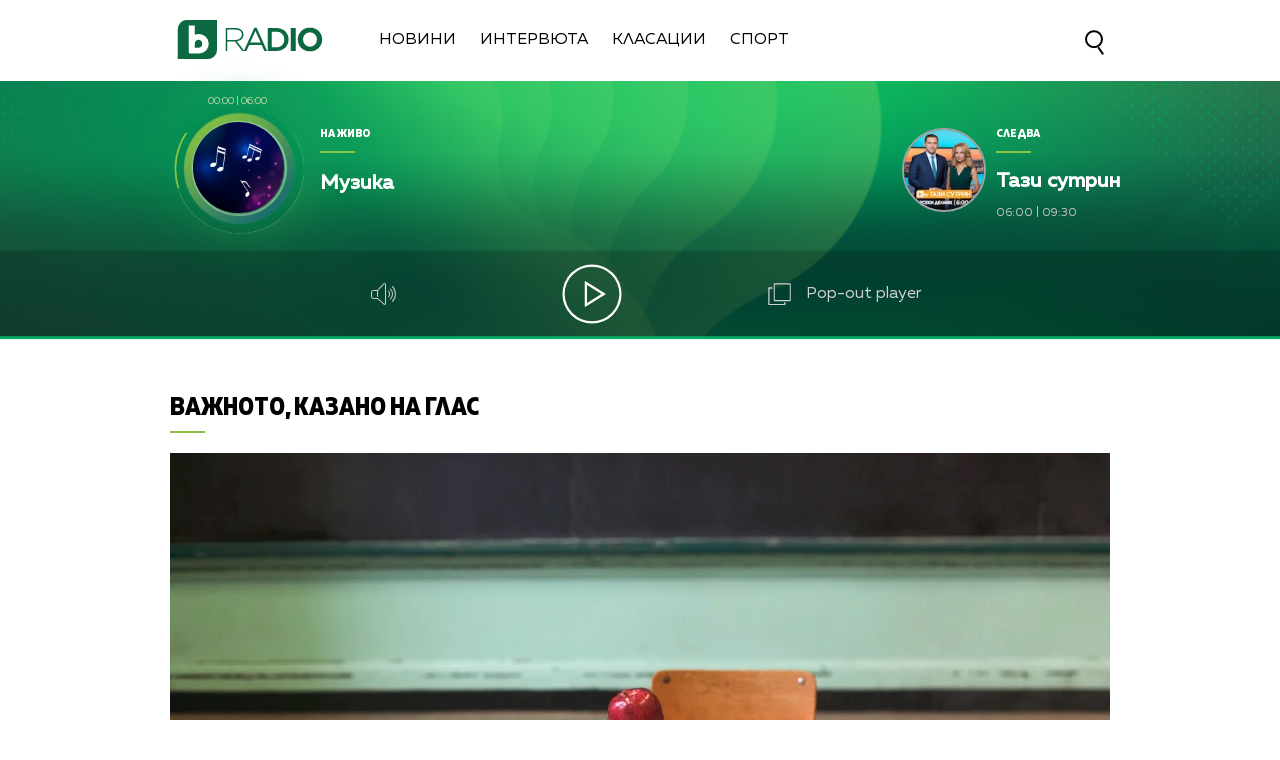

--- FILE ---
content_type: text/html; charset=utf-8
request_url: https://www.google.com/recaptcha/api2/aframe
body_size: 266
content:
<!DOCTYPE HTML><html><head><meta http-equiv="content-type" content="text/html; charset=UTF-8"></head><body><script nonce="v4hdl4C_jBDnRnlLdnqORg">/** Anti-fraud and anti-abuse applications only. See google.com/recaptcha */ try{var clients={'sodar':'https://pagead2.googlesyndication.com/pagead/sodar?'};window.addEventListener("message",function(a){try{if(a.source===window.parent){var b=JSON.parse(a.data);var c=clients[b['id']];if(c){var d=document.createElement('img');d.src=c+b['params']+'&rc='+(localStorage.getItem("rc::a")?sessionStorage.getItem("rc::b"):"");window.document.body.appendChild(d);sessionStorage.setItem("rc::e",parseInt(sessionStorage.getItem("rc::e")||0)+1);localStorage.setItem("rc::h",'1768786288130');}}}catch(b){}});window.parent.postMessage("_grecaptcha_ready", "*");}catch(b){}</script></body></html>

--- FILE ---
content_type: text/plain
request_url: https://cdn.btv.bg/media/images/940x530/Nov2013/61205843.webp
body_size: 40519
content:
RIFF��  WEBPVP8X
       �  ICCP      ADBE  mntrRGB XYZ �   	  -acspAPPL    none                  ��     �-ADBE                                               
cprt   �   $desc      lwtpt  �   bkpt  �   rTRC  �   gTRC  �   bTRC  �   rXYZ  �   gXYZ  �   bXYZ     text    (c) 2005 Adobe Systems Inc. desc       Adobe RGB (1998)                                                                                XYZ       �Q    �XYZ                 curv       3  curv       3  curv       3  XYZ       �  O�  �XYZ       4�  �,  �XYZ       &1  /  ��VP8 ^�  ]�*�>1�D"!���3���	gm�^o<�+�:F�?�q�BP�qc����|��׈ߥs��'�����
������2�������/�?���k/S����������+������z!��<��O�#��������|B�������o�?�o�?뿹��?��s���������~���Q�o����U���������֋����{���c���_������?=;�9�������x_�Ϲ��u��w��<4~�}����?�?�+�E��a�_�����t����{�a����ܿ����]��@��������ǖ����U������_��Q��7������/�������������u��fe�[9���}�~���|Y�vќO�`��!��'@
���E��89G��r;[D�ޡ`g�����#+#M��� uǬ?�eq]�
@~F��V"Q3\Y�,���1Y˹@y<�P���'�K<c��GE5���q(-�Hif�Kd,�Kt��"��#����[��q�|U��3���5���w ��<��*f���S|1�#��W9�J>�����>U�k_S]`.'Clvh_����F@����g7K�9����nmW��76�k���0����?gzV� ���e��Ɍ!�=ڢ�i���K�m���˦�u5����]|DӠ���}��n��� -�Lw5�GF�Om���( �+ Wɼ��rr-!���`�r��av���u�-�e2�WOW��5�[��բ*�n8�R�'�Jv�ڨM%�	�5���7��!��T/�a:�ē�H6B�a�4����j��:h��Ң�b��3�\�Z-�_U���=\��ul��ɱ���x��Y�T�\����K���	#�'Z��zt�<=���ӥ b�r"�����0���b.l������ �������a�o�D�K\�,N$�m��O*��˽������f̧l�������I9�7�x��g�j:��㽦|�P02��K�4��Yi6m5�N�z##,8��~д'&�Ŗ�X���ZA���B���&<:SA��L�$M>t��;����n*BԆe�u�d����1��KA<��xX������/[�+��E}��6Ǧn�.Xdz���V6߼%��``-Rf�9C�C��)m��NfH0&;
���H�2�=5�q��\�L��C�I���2흲J�UyiWg�c�q�)��n�nڬ8�ǠY�14�3�>;��[<f��)���G��5C����.@H{��r&鰭hs��f���{�)�7^�h�4��IDF/�.̽	f\��rsz�<������~YįQO)+�u^Z�|%�h��x8w6����[��N�5�o)^��"E2V���$ׯgqf 6+u��t#�'������ t�ںhb*r��k��'o���O5��ƃ�Q��U��T!:ky����ZcGY(Ŕ���-
/��<�y��E*����ܲ<,��{�������H7������j;�'�{���*3�Y���(RJ�*\@ �T�	z��|��q����(��$E@���.����,�����~�K8쬳�0<�7�=9�����c��l<fs"�6���'�'�=�^�L�&��Ɉp�
 �#ʘ:
aR?�t��jҎ��J��Xi|.2_�l'7�L!�
�^���/c	����q�����m>�c�m47���R1$S]�-|� ��J�_��� ǔNY�!���`r�,wԷ3I�>|�6��X���Dj�	` ��)K���ؾ������E�����=v`��L�i���;v��=����|�M�|�n�1���WU�{yȘ
���{~%H���G-��sh�D�O�����س^�F|3
z�T�N̈/���H�mT��0��A��|�=|��竡�僩E.H��>�o~h����/�o��4
jB��Z���Y��)ERs������#	�7�z��
v�/ɼ|5�������t\�e��sW����CK��T�~�z5�'�t�[�(�y��(-�o�I=K�7<ƹr���� YjҰb<��
�fI������V(��)^�#T�y�q���)|Ɓ[���c�(���0�x��>��8���u�^�����C|�N��ڣ�L��2'nn��9��dl�%�.v�1㮪�=�X����f����0�ên7��fb��"""#�������1�*1�nHǎ�hn4q����==�6����R~O�����[=� v�W�*s���a%X^�;���$����3��Ů�:Zq�P��7�ݾ��K��:{��ݿ�VR-s��qM��a:, h��JT��x�"2l�ϲ-�s�߂q+=��s�KGt�`5��U���9��S��˦b�
�ex�"ǒY\��Q��$�7�$�T)[�()�L�qP��Uur�xƻWN���uo��������Q)(-��ɠJ����%�x��*�?9T$�_��#�<X1$�dF�A@篤m�k���rt�z͊	Bd�U�7vQ��;5+'!����%�\6������c���ә� ��e�h�NWL!�᳡#/'�\������A5��s&�a���b�A��u�z')� J�\��%�A�Rh�!5=��٫o���n�����������E��m���'X~�-�z�t�K�O�{3�b�e�Av��u*����>Jl��
82�ɲCV����r}p��X*�y
*+�X$�$u[��ur�z��� �-Q�Z�n���8�pm�?�e���o��B���l�M>��	N�J{^�!,��L�?Wb�2�F�J�.2�%�,P��s1���6~L�z��J��zW�܈5���刨�h&h���}G�� ��=�@�5C��YJ�;�D���K����ٹJx���c��˖~jЈϭj}�Τ��Hۗ�{*��e}���\|~u_0(Z���t�>HÏ����Խ���I��S��.k�܈]
��M3e˰��:3�t��g{�q�G5+pe�o�1�!K=�j���$
��?:R���*�J�����^i�k�W�j����$#�t�fE�D�|׃����-Ge۳��*�b`����J��ޗ���յ�[I�����>u��alr_`7��a�|��1�ȍu���i2Ϝ���q��:�S�'��˨�"p���n��L�X徤kE����d|�|҈s��-��f|�����ں%�A�C�y�$Y���)J!����s�ֽw�����UJI?ɍ~M�|[YX����Y$��q�֒���A�P�,4�P���Jn��mZJ�)��4*�&4���%�g��}S/����/���Z�Ih�Ew2�h�w��4���]�:�ra20O#�P.������n�¸a�zy��J!��Q�a��궄��7�t�B�^�;?�~4Ue�"a�G k1�xI�F�R��B'C%EV��O��W�{�
*M��Ӷ�������eɘ�	��沼�Y���� 3�b�p�� �Z�~r���L���D�"�A������ӑ�QCف�[���?iɤ9�[t`%�=��Y�fҺ|Bظ�;U�F�x�l����Ƽ6I��������׵�Nq�^�R���������OS��B�ڔsi�p��)$N���O�R�ޙc [�����{)���?ӿ��y� �� ����5��p[%�s�!$^��I��3��>S���A��k���S+^.�������4m��O�2�����_K�^0�����c�]#p�N�½��[~u�W�+��]�L�4�o�'0q��䇳H��@��9��$z#�s<0�g�ѥ�]c>D" �b8;[_}S���v[c���=0,���ZW�a5��:����$�c2�@�D6ωE�X~�k-󠯯�0�����4K�j�a�nli�Z���f&�x�ZD'3uVA?�Hj����G�u��w��?���'�Y/�)��BM��Jd݋Oe�9��#gfSn��Rg���VW�4un�v��^�I{Po3�ŷ���8)�F���ܩ����~���d��$��l̀"A��Ն+��1�派O���_��
e������ �d�"��v�͸U�OgU��/��#�0�u��iY(T7!�)P2؄����a5MT־W�k�1��Üp�S�2#�~��,��H;PÞ�/�'��	����!,GЍ�d^���<f�)���k�`l�|A|���ok��(�9J��x��+p+��y���m3B���-b}���3i]�S���k̌ZQ?�_�/�|����0?gnQ�;���k_\}�S+8׾��!K �����S�k��Z����m��?�*H}�&�N(�����ۭ�zs�t&P ����[gQV�}Zw�N��h���7���c�Ryֽ?������NY���1���3�L�7�j�,J�o@:�2)湟%����ݜ���֌���co$�⩣�v�@��vytWhQ�$����N��G!إ����5](���޵�&�^#��>>��C�Iz�\p;Ã)Wv;��ݫ�_�O�W�f�2zfV.���N��o��p߃���F�����O����5KD����W��+��9?���wl��	�FNF���#帿��Q�ǎ����x`'�	[X�*�5��;Z�� ��_�Kg�"ģ�|+��-D����-��*վ斵ݨ�
�tH�j��$��q��AY3�vKT�c,��#c3�Z2{�v�S�u��5#$}U�=㳫'��6a�}=o�);��Mi!/'�`�bق�G��w���'ݰf2u��}�)����~ț�3����o�hA?�1�$�q��Q^<T���c��ƹϐ�C2Ժ*����A����K�Q��]`W��/i��U1QL81GD.&���G؉37X!�D��z+�ey���=N	BF;�&���р�&h#��0MΆ/�#NȦ����R��ݕ�WU��dy2�H�����%n�&����g�0 v�j��7����� ���gjb?�m�����z��se�	SV�6���͕왱�"
 ��|Û8���6m��t�lg`A��S�d��,�wm.���Z7�<F?v����0��>Ю�"&
��$<��
�ʠ�z5����A�iX��,�a������*�+�5������Jj֓����o��ó�V@�	p�l�(@��)�'�|�J�� 7���F����H�ע���Ʃ�h�!}=%H�iw׸�8�t�Ćqt�@�r�K�����#�",2�m�&�nG��ÉT4���6�O���
�Q	��?ȗ����0��ʬL�
�{\C��p3�s5voȒ
ĕ���i�M+�e���L��_5D���r����}C~��R�(�cJa�Wt�٦��8ב8[D�Z��Ua�b�M�	������b]�R�3~{a���@%Z�j����ΖO����*��Y�������=����c�6�tT�e�)�s����W�E�-��P�M��*�^�|`*�񡊦��:N��W�E����el���@�R;@�Z!z��C(ɺ�4N����+d�I�R��ri����5�q�(��.���m��<��roOR��7OS��d�L6�X�fi���+ݛd�O�5qg�p刬�Ư����B��:wwS����$D"�����"��mm�$�^����`��S]���������:;��B�p@|igK���.O�A9��_����yvU�Kq��X�'�MDs?5��Q6?D}�ޢmL%ߥI����ٵuK�׵�]�����a��3ե��oY��7A\����un�X{��G#G=XO=r�jh�+ ���1����2LX��W�(,cf�@�c����eע�����Q	~N�K�z���[�1���.�Q�3a,	8Ď ��҃���!������Gģb���}���S��W�.\�<8�AM'Wp+����>9�����o��:��L{>^Ү+Ł���M*m�]����+#�8�z��˔����8�q`
�_~'5F�"酻{��y�\��C�������ocQ��)^Ѳf+����5xӋ��_�8���W$�G���(����g����?*1]F����@$l���k�g	��'�d=m�R���+!L��U_��)ju��g*$��&��ʩZ�(q�/��5��b�ª|l�$��6D:`�G4Χ�+Ȳ<P���!f�j�rO2d���x7y�ƀ%fEG��z%���`/كI,^�V6F���s���Ks �����4���	�}��-��uN�H�� #�Bs���Y��u�8���eJ$h}!��J�LQq�J��"&͊K�iى��Y�x6��͌�VM\:l;%O���,�k`�����m#��6�R�-��+�1%	�[��!���vwWfQ��uX vA�=npA8�unm3&������Dr�h� �4������*��슥4ld_ڟ�$�y�<�%���3ĉR��Y��?��5_�d�6�#J�;��T�,��c���W�l�d�������'���r�-�#�E(�ã���Pv��l�a-e�zZ���Պ�Y,̯ǘt�J
a�E�Hkqݥ?���=�"�y�ӵB1�	�Tӻ,&�W��a��ﯹo8([U4#^AZ ��q���ɲ r��°�@�}rbn�t�8x�I���N�2�A�M���X5.o����Ȥ��<�̒/��a��(��]x�2��htlnC�lP,Ԝ���u��̫A5z��O�^*>���N�qX̷����m������g.ڦy�1y��a�Y� trɕ���?~�3񡢩m#��0ky�'�|���`։��ߦw�8���	e� ��<��!�YJ��y�#��B��p7���b�����ʬꌇq��nJj�hҶ��Q7��:,)��Պ�P*��2��!�z���+��8	ՙ����9�L/Q�����2!�W7c������e��M>#]+�n�<��N�� &�,^^�9��0�	EئR~۠� RDɠϲ�H�}�PJd�vZs4Y��N`�ȵa�`.���L|� 7��o��0��(��Ј�h���P7�M�>��m�I�=5�eQ;�`��Vx�s�{xp tth1��u��Vg#��,��,�fE|�xnz�b6b@]�Xj��"�Ǝ���_�p�[a�`+,*%����[V�ҝ�G�qx��}ϯ$�%r�0H���3Z�u�#`Zd�� ���ˎ;$�g Y)[ǡ��H�G��CH�  D���;�4��2L���N[+hLU��E��P
�H^̵"���
���(sw��� �Mo�1|����&�Q:��ޏW�x,*8��f��(ap�+�|�������=�,el���n�c���:����թ�"��E�*��`�^�
?�&;���PHCkR�.r,��$O��nI2��kd���o��:���F#�[h�[����t�U�fP�\Bl�	*'�{jw�����^��u$s_�
�@h3�������g:=:��8� � Nb嵬�䴻VSˀ��� �@GO� V���8�j�(L�+�c{�b�˚��`�W�7�2�@��ЮY*Q�E{�K5��>J�ٗ��Fm��J�,����ABR6?`��bN��B_��� O.����4��",P��L�uȨ8Gͯ`r�����hq2�1 	�:҈ĺ���J��#>�6����a(�[*�鯦U�����+5P��ª ��S>X���ʰ�|}�oT<ה'T�3$M��J6���M�:Ӂ��5֗wW�9t��%����5tRM$K��odI=���@c��Eh�4x�����OM0)�X(^
D��耤�&l�y�>�%�[����ox]Cm�]<l�bt�*z�O�r�{9�?���p�L��Lr�1;�_��R�g��naz�5b�Ss��o(aI��B��:Ρ��%��5�E���:��T�*2�?���I׿+��;4�
ټ�����DЫ���1q������ϭ[VB�{��q������5c�B�HG[��8ב�.�y�GeL�B}���,��@�P��S�~c܄a��mm�9��}	ss޿F3��@O����?4j4�	,!��}k�u�x�'A��(<�,�.")z�P������+��&��	}hvE����=����ߌ5N��Q�NL$���������e�*�h�-�#<z;X��V��&ܧ;4�ve���`�Z�E���-)�z�ֶl`�����||���8�΃�=�9�@��9hP1���_V�Y|H?�t]|��N�X����߸�#�ٓ+�J��k�r�av��R���|����-_K��E�?�FJ�7�Xe�Lm�:���z�;�;V��Kc@vapgꃒ(k��c�ᆞ�Pݠ�'f^Y�5,@�Ǜ�R���+��à.W�V�(��S7���됓 ܦ�F&Q���/N��6+��\;�^�6���
�|\$�TՅ����ʎ����X��n��V)9V�u�K~���y���Hd=���3�l��m���'��y�!�Jv�;J}�H _��~Ee��,v�_���.������^;B��Cs�s�&>��Nr��4тBwN"���3�`���W�H�$C�Kһ_��Ӳq���V^~��;�l�;�fV%OK��\��2�ԆE$�vX샃ņ&���f2�VKϓ���O__��O©��Q+��JɊ���v�Y�LH͋�y�{k�����i�ci(�p��}Z�0F����qqhu�6����]F	!Q>W�JBv��5��h��E7�����*��p�䯈t%�RP�����q�! vgG�	*�T�(��ɂ�2BFHM �P�ߨ��A(�̪l��m�"�U��;FG��>���+�)PT=���f+�L�Mg&ŗE��.�O'��3WԻ����ܳصq��0�1_�����oW)V6�e�FZ�/J�W>�k �����ѣ�y��Hps�vN;����b:�1�ˣ��~�=k�����*��">��'��v����rK�15��zZ���O+h��ǪY����kQt��%8���i5o{2lc?Ij�� ��F�����Q[Җ�\UN�I�ъ�9�L�S��{�n\"|�/����˪�'f'��;�H` �^8cҷ'�8�s$���6.��l�ܽ>�_j�`���Q�Ί��<��%J�84�ᶜ4�A_fV�4�P��{�t�JZ�/����lû��H�i�\��ˑ�cɠ�@�	�o�3&��TT&i����M�EcST�c�Bbr�1Z�Z���%�A�I��bAN�GPUx���zB���1�MmPq&\H�@���4qf�9U��H��	:J��S����ŗ�4Ʃ_�K���EbS����[��i�-�a&�w:����>f_V�)eo,��촏���=��e�;
�z\v�	`P��[���y��2
Q�Oȡd�r6��w&f��������_�4�ɺ���	g��EG�n��8�NZ|��!/Z��X�b�|q�3�i4�ueȫ�uڛ��_�e��c�8�'����Gxt�7Ԁ9᲎�����㚅�P	���k8pi���4���,Æ@�V��Lآ�����%K3T���p�w"A�hIǟ{.�HVR��>e���竾�n��;g��PV�����s���k_6q��!FMl7F&k�p��R�L|!��.�i2��[
�p��Q��0'<����*���`���Kl�C!�t�4+��&���TG#�ǝb�v�*�B@θ��#F$��C^�ʃ�TE�{�r���y֥*��a�̦����s�^7�}�?��ԼwLnu��6��3����(`<�8��Bˌn;��
c5��0�F��m��(x��μ��)���%Y��Q�R6u��;k��bG����Qh�1A�qm�<J��K�[�W�	�"�c��̝�M�W�g8-�籄Gt�����؁�>�q��ϐR��VjMn�����:̆��}��K��!0 @�G�8�Ƶ8N� �P�PA�L�y��/�W�eF���?�� �r�s�,*��{�0�<a's����|��M��[��z��I*��,t��.+	��r�t�a�SI��2^��'��� v1`��l�P��7ט�F]䱈J����i�Q�N�ZEL��En]��q���x? H����r��˝;�\�������3�g��fo���|N���p��T&��ŝ����x�O�q$�v�� ���v�'�2Jږɭ�a������멑nkId�Qʩ�9]v\�-�F���VNz�����O<�Ϥe�tA'XCk�r�>,sW����t.l� ~�$w�ol�u\\���3fS$�V��GmЗA#�T�mtp���c�c
x�R�(#���۴pK>�O	u���[�`#��gg<��"K������/��3�@VY_�,��:-��ݻ	�wK��	�圥�i�Y:��>k�jD ������Kf��vG�n�S��lG��L�\������H�cIHɼ�#�,��,�Ȗct�y�];Yd���Mn������Uw����Ӈ頍۫���4�*�?K���տ�����(�Ty��C��2�M3X��!Z~��N^lE��� ���+��iG$Ʒ�)u�����[+��Jp�L�E����x�r��/��x
 �-�����	|�ri;�@)��6���w`���q�U�#�0.K��6h&L���G��ڔ+o����i��2��yk'��$c�c�!�Ė4E��Bî�IX��dt��{�F����C������E��	ʔ٧�Bk�1�HH�$�s��r&�8ZA�`���5�O�K���c���g|�w��Zk����3�l���LG_aʹ���Z����<K�@��8יH���MR�C	�ёr��u�g�l_U���:�������s�]a��uFr�ϯ��p��LP���ܐr������~��`|��ܕ@����&Wǆ�d3U�SE��RޛԒ��U�I��K/)z�f��A�S}�0K��v�u߄�t^8ywf�=��j�ٿ�J4�x��	Hs|�_i�� �D>��)��P�� ��;��j�1�5����;��/�����i�T�"��2������C`�A\�V�tOx��?�F�!�R�E�Ԗ㜀����|��H�˓jW�0�\;�lFLh��7��y�S}��g����lб�5|��F�0�,G@�M�"����Fӟd-M߅��	�V�$����fY] p	'c�~���D-RC8�dl�Ĺ�D�w�/cj�U���x5�m'�Zp�p=�u�m�8������W*\��0�<'n)��[�/;�h�F&����a=����q�X��Uʑ-e���o	�8�G�����I��H���8Y4�Iec�촟`������H���3h�<g�uI��z��j;����q���p�F�N��6:�&��i�uu@�����Yϐ�� �Q��5%)�Z��Z�f+>"R���k�ҋ�v����f�À��W3%������6�ȣg��ǘ��������t�Ml��ڶ�UH,G��#Wnc��LS������~���om,�B�r�r�;D+Fװu�ٍHS��	7Z�r�0�!NҰ�[�����������W�֯�V�z�>c�� �8���6���/%!(G�?��mO]T!1���Y}��ҟ<���F�uѨ{薝"Syޏ�
��!$O^¿;ӄ3���P��> r�޾e"��x����r	��s�9�*���M�Sl/L����h����\Q�*����	Fn����P�[�g�"��[<i�Q5w$��(� '*�����̛2��1�vKCۄ'`��$��BS�F�^�5��$J����eՊY�`z���ܭ��Ev;M��я���m����#�����r�sX�?6�DF��-��n7��!p�O�h�tH�?����~��lN0'j̟ �t���u�p,z�{��F�2i���1j�פt��I68�־��a�����1���Z�z
��%Z�̊ɽ̳���@��}'%��)n�e�5�SJ5U���)��Q��Z�#ٱ���Y]��0?*��6�z�7�ِ|S��Y�d��/ec�ne7���_<n-��}�x[D �l���������H�+�@��M������'����Y�|�3�ow�R�m�W�.�R���<�cc�B����`veA/k|��Z!�%<�T	u��NE�&j���fX �	�w�4x�t�ݢ���*
���]ԏ�I�n��O�!�`�3�IG�~���J=T{LЛ�?v��aa�qc�H WGG�W(��:W���m�?����/�L�_Wջ'�fr6-�`\��w��wu-�s�>� $[h1I�0� ,3����6�jihj;������z�&G۴\W���ߑ�z�aqC�D����O"B�<����֖M.cm�eZ0��8 �CN*zV
�T��X&�(��7>axkZ�(^V���7�c.��ΌPK䗱B�A�`�%����fA���s�� o�I\G�*)^c���(Qi(�������nZ�.�/��-#��jEc��&�8?6�'�
����;��g��&�0�u¸[�+L0�(�`��fg��ҶŇ��'}�}���rx������ �@�ăI�uB�q�va�L�c��p�.���� q��?vѭ�����q���~[s(N�ں��*����}�-�|��J��H_u_��m{c(	 Hri�x��������j���?GP�f���rg��]�t,b�lm�\ ad���Es��Z���Ȧ�H3��nV���W�V��f��!�o|4���e�9��B��,jT���Ը9Px ���x�]s����j�%É}��$.��q�Ztx����U��W�i�V�_K�I��oy/q`��2?I��PJ���R�X�i���M%��5{���;�L�g]L�|��Q,�8gu����,�DZ���؃���'���<Gx�gIj�?a��O��*���H�N��K�S��K�����x}�%�=}	�J�`;6�.�E��՗`����_B>Y}�XP��i��s�Rfg������.�Z|�4�1���ҡ��c�^:#~�m�� �Δ(�b0��0h����.^y���wǍ`���ү�S���p��Dt	Y��Q�NC��̖*)r���3��'���d���NępYD�=�&GT&|K�X����*"Q��
�����y���4=�a�{���h͇����i�SѢRv5�Hw3���\����� �e��Tߓ/?Et���r�-D?6SM~HM��S_qB��Yfz:�7N3o�ާ��ǅ׸�O"u0B�!��:�9���a�hœ�_k�;�XnyIMP��c~��RK��>)Xx����L��iK��,��7��m	�ߠ�?32�[�&��;�ٓ�&�7�O���/S<��2���Q�җ{����]ǁ y���$�\��ck`{m'!De�8C���ւ��]�+;�d��q\��.2DA
_r�|�	�����9�M[�Y����2b6��v����bO-��yTA��!�)m���|��7��W�;:x�P�T?_yl��#QP:�ۦ6��g�u>��Q���m�_GN��G��g�D�/7�!nZu��`>�8&��G
\� *I��4��c?d���~�.�|D������-�}��k�����A��=k'&l�d"��]�u>�d7�AQ�2(��0�~ݑ�`�� v�G�{F/\>p��5�k.&�������z>�?-����e|2� �����]�O��El7���݁�lr]�|-߽�O!�sw�Rc��Ȉl�K�6� @�	v�m�n�ߺ)����&�?K��XF�k~�馥��D� �>�s��+��%��B�&��9�wE�#a��N}%1�q�֘������<�b1�.m2���n��4�ܱL�G@2����%h-�I1�fBi����
ͣ��I�s	�_�p��nY��+�ض.F�?���D��ҏ�m	ʹ�O�^����q���L]Z��Rx��~�	��8^=�h�G�I]7��'Bm9��-d�x1���ג����y���X�X��2�^��Xaith��Zf���T~����i`�9��*r��n�s���(y=$���\ ;�<E^�;ɦta�r�φ�ɬ�}��7�ݾ�/@�?'�+v<h��U����h�s�l�h�������,���<��gŮ�˟��/�(��L<@�k9�y[[33�F��oEM�H��@Q`4��ȩ̐T�NQY�k��z.8�Ic
~w�r��uBY:��ުA��{�!TK='y_�.��d��H�KU�_7�r��ϊߟ�Z\��n�zW� W��:m�öYѢ&Z�c�ׁ&��`u�[���[���8���+�W����ic��A�mP:�m��Rs�"��*a�l��H����M�{��&��$���į��_�e����5�;��!U;�L���q�k0�޻�/}��*�A�+�|�%��SX�\>��WJ���HI�3u�]u�)�*?���� s=��5���:��yL�m���浶��������KIt�K��b�@ր�"к�|��� N8�Ԋ/x]fUZNcPF��fwt�99�s1�d LC��U�>C�˦\	�����V:��e��#��x�����^�h^)��zL����"�%����p��dP�[܏愉)>g��Zq,L�������h䔷�1��w,���&��1��a��-Ю�4g)�ngrU��dg,ٍ�����\��g����x�ñ�⨊F�6����Ĳ�_�Ӊy�p?�B�\4��P���&�;n%k�sZ_m�^��ҘЗ&���fG2���:�xRn$I,�=��'��^���	��Z��DK��˂F�*"g�4��I��S��e�]�NSx����e�JD���Kbb%n���x^^��m���y�W���eE$D�.�e?4��lS��?��K�#��v90yj).��u,%�h�F�gJ�x�2[��;5o?@��kbn]zà�'�GB/f8b'��Oc�B�qA�5)������^%x�h�%�%m
D���C-}�|����;��x��?����P�Iy����k������;ǝH���������`8B$X����i�D�XQv�|h#c�m< O��>��ak2|�N�}�$pjO0�0�4��E	v��ן6�s��x���;�,�>^:�y((�m3,�[xy@��|��G�,pX���gu�\���b�2��1e��jw}������ ��C�>8�d��j��;WW�.T��?a@�c�ĕ���Vj4�ן�Ǵ��l��Ze�T7����s���P �,�i!DtoF �ͦ��q]`�<�T��e��S��,m�̈�����S\�Ij�6]?KƏ77 ˮP�-/aZ��U�D@{a�ơ.fٞ�F���P������!���T���Rg9&zeQ��)gA7��K	�����d햤lٟ4����	�ֹ���?m�$��P>b�p�K��K��+����"PGĩ�N0���܀���d�ħ�,k�ό�py{�2���S��!:���̘�9$���1Es���+������N��zq��x��`��P�� k A����]���n��B2����wA�.�/���"����*��9��z۱�Wt�-�섶^a��#��	@�?�m8�8o��?^�m��Z	4������dL���go_i�X�̙�=u3��<"�]Ir2�2���Qp����p<9������[yT������(�M�z��+�l�}]6�����u�v&5~:-��A�?��̯IWn'$��>�>����l�1B�whO~���h�=�C��f !}�F��ra¬֥����G&�}�8�:b�B��9�Rudk������h��
���)j�`�6�QN@����'�G�Čw����B~�����!��o䭑��诼��%j��u>J��э�H��6uc�WL����q��>�M�����"_��S�̤�-��s�M	
�b�#��'���hN}{�q��j̆���@NC&~uŊ/
�E�X)��I
�CE��^�X��Ķ�K��z�RM�
�#�뎶'��O�+��S�;���l0��T�$��C�z�\yDD׵9얳a�0���x�`A��-W����zb��;0�>XX�0���)�5�Cj��KB�ٔ�f!5��oh&��P���$��k��jo��٣���Z�����c����@�>5����V"۽u���z��,�$N�~{5*�}n�GǴYp��«�=�9܏�AJ a*(@�Dj��'��Vo?I>_��Q�\׈��p$��$���=P�X#�!�_�u��#�7q���f\���s\���u��T`�G�)I�w1<�g��3�e�����V*̾�o�BmhOG�����hO�����C��P�,Y�y��{e��y�Ĳ�����m��ӫ)�4o$$����)�5�뙣5����ܷR��j2>�ҽa�d9zR=s%��J]��>�b%Ƚ��[���z+D}��_�[�TXѓ�i ��l�@�ᵌjM6���hґ.׆&��Ѱ�I=������<�E8ʉ6Q|��5F\�^�~����Y,mde�\?M�Dꋤ�Y����v����F�"�~��>�6ؿ�(�r��ǆ����V�N�E	�����7 �^���S�,'�8�u��$�g�g���t��4��_��BU¹O�["���e1��TXS�閘s���2e���R�]�`5ĉZ��5؉ �����k�O��@�յ��-��/��i���T�O�g��e/���PcL) UR���-;����^�����-�UoX�C�D� ���߉T.�Ƽ^u�Y֨xT0n��>O�^�ǯC1�ns/Mv����z�;��C;�.�jN*b5��g��)?�\���M��,�1H��>����P�=X�P�3��/��V����qu�|ъ�f3�qD bT'GZU�S����+,5���^,����'mPk`������K�G��d��g��T,�� }%3vpsB� Yr:�����:�`�A[a�G�ٮ������tvz(�����)X�e�
�4n�*����D��PyL�ew �����L�̀�Y�;��p�¨�SBa^=r�U�Z� ��k�T����P��0���8p�I/d���s��y{�=����"Bd��������[�$���fT��LM�͸q4J3����R�X@` KJ�x�TׁE�	�a_O�4���;�px|���'�=���yڏ�����֬�6��ަvwh��'FOXL�L<xB�r�J���|���#	RȈ�r���2�����7��9�iU+�_���YU|�z>
h�,���d���8�C[̬�����؎iv(���|Tj��*���z�5C# �G��lq݄���gDۚpHʤ��Qg�-Djeo?B��Uߝ�i��xy�@i��\F5% X8�aR���_S��d���P:sZt�:��#��6)S���v��]�DX�$��?R2Z�Ч�t�X��v��ש��xZ��_Rj�3zk����8��,1�C���s�?5�'|�	(j�Z�P#w^ٛ����j|�D�@M0>7K�u.��G[�s؝r�$n$���u6���H鷑ʴK��5�"�,K��G�gǦ9�v�hdi�?w�U���Sl��vxGV/���
�0L{D�n�0��w���N��Ln�Α��v|�x��v�߹0A�P���tЯ���G$�Ǯ�~%NɁ��ˋ�M�*�:8�Տ����Y�
k.�ca�`���%��I��o�CdH.p"?	��(o	S���&��ۼ��c��� �u��@��Ŧ@|Oo�?(���7O�s<��h����Wq٭��!��<~�����c��4exq�������U� ����^z�g�U[��e]=9��jz�IM��$̕$�}�7����E/�'�c�C+�M�d͖��Ù�\A�{BdAuɩ�Y�����Qv�#���Ȯ�8��A8���@�dJG7j}i���f�R w���O���'u5�������	�Q� (c#cF9�����`2<�XyK�@9d�$ϛ(Y��\��r��́ϻ�Vk�:5��b��S�	�A!b.q%��|Z�W� �{ �Y+i^��/���yE2D::����U���r��Z(x�E}�l���, "�,��Hc$8�J3�Q�uʮI�k$�Y��.�A+N[ɐ�kw*���A�[�5..��l�����ช{��5��QY8EI�;�g�m?5�}�3�/���|ea=}���YC^\���m��ɖ�ר��Z��ou�=[��DD��&�Wz�r�m��Uјct�P��IAP�1G�֌+K2�?��r�z]�'6�P,����f�X'��O򛅼\�!���yo���������"6��,W���J�@�S�}_�p������V�Inʅҭ��F�IŰ�'���|�W��7�0�����J�$��&Ee��<d�^��YMשڨ���I�"dab� �_����F��1��&���y͙ؓ�xm��&Gkɽu��m!Y� �m���0zoR?�
��u~��S/�-�4��r�G�V^_e��N�y�����5�������x��%4��TKh};��Y��������_$��b)����;ן�k��L}@�A@cM[xH��v�t�*6����&Kʗ������gLr@X�����Vx�zL?�i%y��A���J�~��)���T��Kw��胤��ǜ6��6K��[� �U��N�G���+1g�u�(:��)Uw6��:D�~W�X�nl���:5��vLu-�d��,6�X�u�\�Q-ң�Z�_$ĒM��� �Dk幫��[K�'����d�*��sn�g�2��IY� g���O� B.}��-<9�,F�Z�N�#���X�g=�n�G~�YuM*����Dȹ᧩��3�li�!f��Q�X�F�ʼ��B��O��9DŏG�'M�X�2�8$C����aZ���{#���?��ɬY�L^W�C!B;bu��(gLW��;�`xk�ͣ	�W�/c<�m�ѳ���7�W�$�.�&p����{����'rw.��ѰTq~W��F�����&g�Cp�(�:7�fg���*�kwǤ#Q�®�Ԧ���7l)$��L8��>�1��C��A�t���KД=�Kf��,d��)�q=r&a���(k���W��-�T�6��ĽsX����<�l��B��?��a�Y�
��mۭyB^�m��ݘ���CnXUŊ�ܻ���	��Y�%�����FK�V����zn��C��'��,K�tMGo��o}��V|���z�0��x7TKA`:CL��A���QlT%`��Y�5�H=�/��!L��#��v}�-�d�ǋ���ȥ�*��m ����(�`r�FX���Ҋ��ڻ٭U����ڊ|6��0���񉪖�3��ޏ�P�8�i���n;<6x[�c
�� ��>U�Y�Kh��n�H��`�X�"&����������s��-�o���#TJ @0df]�\]�F���\��_&���jo�������\[���1�X��Y��)���Fr����������D5e!#�zO1�����g�h#WN
�r�5K5�(JS�Nn������ٚ\p}�v[Ce���QҼb�js�l�l�`���r����L�0@���'���j������w�UwU<�۹�`}+�ƈ䙏������L��C���T�=>��5}	�k[��AO"��| C���WQi���/C�|�����N0n!?��k|;b&W���,GO�@�i�Y��	�X��y(O����~�;2���x�B:s��t�C�-�Ew��dε+����n~e���9��(yQNB�)�����=���P@HY�2��UWU�,�oB��u�SݢYG�/��nS��޾2��OF���c��S#Ι�J�}_(�HЮ�t�MN�up7���Fs)�E�$��!?頢T��:�ն~�$nCm3�;zo��\��)?�d'���<��:uva0���1<��)�����;��I�_.r����]=�/�dZ������d�'�+z���p�
��,0&��}�HУKK;&5��%Yۃ�{���Q��C�Q8�=&��g�ʧ��E>��4�Xx�%#(��د��_'��S[�,�wWK���3}Z��%�:��i|&[��>� d���	d�����Ԏ�ŏ�+����D�����OD���0��xq�'�#�)h��N�wV�x(�ttY���:%'���?:V�c�������䝦�buwwʌ��]$K�;�ro��ǝ��'0|:9�����[�[A�4�h�<\?�%@ba������ҮJ�� �(*��L>�B9L|V1u	��m>� ��A:tD�~%C��Y&r�Ȣ+���c��xRO�3�	��ASb��lg���j�K`�J菸G�(�>�	��.�CQ}�2��a��L�Gʠ�|�?�딛��5�s��<��`K����)��	��w7���I�7��f�`�wb�uU �+�}`���w�a��l(����D[c+�Q\x��:�̎���>����H�]���U���aa	Sq	,Y�S]�n��+~�C�W��;�
�-I�-^H"�+�^��z/�vA1j�Cr�\e]Ϡ�gU�;�=~2��i`CIK�emw4��֊������l,�o��̓�-�>�؅�ًB�k�]��H�WM�G��� c�%g�,Gw.�+�[�#�F�S�̪SD�b~�3���6��
h9��g�c�� ����Э{TU��z�w@���ۡ��Z����z�8�#��Et+����8�u��S�܂�7ZQ���q0y�Re�˰�q}�sv�*\��-� Rʺ�=��"}8�>u}��a��VѦ��/�]��
U��ޒ�D�}}�-yE{��bc���'�Tm�`-�n�!m�7�uFD��bd@�,�����P��xY�ƫNP��F�ղH��[���Y	�8��3�dp����G���;h�4��Ǒ���4`(��G���(������P���ŧ�^��/��{s�R�6Bv�!
D(���%.� �ڭ*���(�p��j\"87\%���i;p⢱�0Z\R����E�������K*�{X����6cwD�/�L���ڐf���X%i�������.ni�EL�H�ˏr�ԣL�1ȅ�ݿ!׸[
��<%C��.�lˣ���&�w���[��dj��1V���gK�}�a�*=���W׍��䕀ܝQ��WKmrKB���#�q���9�(��h�����p���kr�T�b����ϯ�Z�B8�kߏ�t�/g�Lդ�^�R=�j��y;�;Ƽ4�Z�� h�ݘS����-����JW��r�G@���VY���8�ܛƾ�Ƃ���-��?-0 �������' ��i�'�m1��bF�}z�m8����>{ V�߀�q�?t���)N�@y�Y��1�:6��}��T��I�%K��i�}��	D$&T��,���A�~t+Ɗ�*ݤ�;+���&dΖ 4ˁ\��r,ZM?`���=ϒXɃx�$�%�9��>_��xFUclv_E��/���v+A�T�{���-�w��-�����"�A�D'�]��oz�Н�^��5���"b��1f~��ƷOش8Z��
.s�t�|���K+��#��ڋ:���~c7��uSUX%�màX��j���"@n5?u�lr1S|C������K�P���wz	�)­y^> ,�f���r�£l=.]����787
�0x�<��)��t�v�_q����ecf��^Ք鋠���7��^M&�n���@MV��i�T2)����پb;D����G4��Ѝq�u�%�5_����.��^�$���R|�f�'�s�����.X]{H��w��Z�z�����݌���w.����{g�3�k_�+uB3�I��cN���*��4���y3��%�{a����󡫷��t�e(&�\�༄K1��Ȋ#'
��O�{�r���D�&a����1�ނ��r�W^qgN��.>�Q[��C!Z�3���(mӃ��?����Y1K��J�}�s+�K���	�j�0D�@�x�g?aM�n+�l�qrI���r��:� ���)�lu�ʏ��}�`�~���q>E��wRׯ��#�l!�]�xr�3�� �k�)v�!�om�s�Ε]��뱮��6i�A������h[B�ɡ��|Kw����`�`�����qG ���14_��6DHS��.m�����(-_T�X�3��d��r8��U�����Ԝ���'�w��G���TX��ҾE��ҋ��V!�vV��r��)���*>�-�Q�jbƤj�s|��.�	9]�7u�
Z�Lg���6J+��z�軺�� ��2�J��d�1�w �h~�F�]�Sփt�0��Q���Y�4N�A��o�j,�����ŏ�w����Oxh���9	f� \�K7>*���H��8�0(�[��[���{(�q��.k'��ݰ���������$/�2�{��!f���	���@G��q�g��݆n�����cY-t��춉��dŝ�}$ȯ���q�s���Bߠ#y�Bd����Y������x��y'fSK��L���y��gC&���-�H�A+��2��L��29�X��dE�] B�x*S����qn3��(
��9G'+���c�7}��/w�ۇB�=��V=��(��2�G��L�G��!n��B��+��*B�PUԬ~�Zᡰ<7H
�w\�����1��}t����١�����(ʂ��/���c �rRD�#ы��2�o)Z��m��z�!z�j>�aY��J��v�$��}���3�Iͦ�D�x��Ʊ�����E�(n�x��
4Bk�2�%&@��t?6����D�pR-��Յ�����H7`Gf�Ke��9m4a��A@ژI��D�#	�f��N�eDA��U>�k~,�j��k�?��e�����&��%媿;��I�
�<z�t�8S�
~Vy@�1�-]��|~�Y��J�
�XhK$��l�
��V4�"(>��6E�j��k�P�nu"��L���@|OY���D7|��u� C�#"n6���y%��)��C~D�J�d���Z4��B�_ph�D��}Q7��h�QC��+,^	2���|�=�L���(���u��A?ǏJҚ���>����!.L��c����x39��M�@J��]�mC�Q9�4�
Ƴ�u��,=��M0�K��g.6-I�j/ Tԏ}�<��׌��W�m*�u��a �-[�.��&� ����q�T�I
�����SI��t�H�s����M�ϔ����x��\1��1M?fby*��B��4�ȓڒ�WJ%Ls�>��� �!Rx���)�f7P��c9�{�>~=�[�L2�d��ۼ��H� �(������#2G��1��4��\�w�{l�d��'�ONR'J���Ta���ǿ�~�pAQ$ov�M:��&*�6���N@�!(�Z���u��j�����������,��x��1cC���N���I���!�CX3+���p�����I�2��o#C�瀌с^A�K�7_[ǯ&9�2o���d��'��<���'Fk���V:�0,h�0�HG.����Jad�S��l��ְ-Tp�*-�º�8��.e�,
]ꜫ�)�;⥺�.��U�:��u䄙ߧ�1�O�r�2u�@��T�����֌���p�1� n�:�v�����t!��k��-&�$�C�c��0��L�R#LpL�6�]�:� �#��5Đ9o҃��yA��˗by%�Yd��o4�����;yw��֡_E9�X֪w$ؘ=�cOX�t��/{ڋ��2�����U�MU�+}�$�x�_�&������2��t���d�۳�`���7v.Z(s���{����R���J�r���8�3�v�&�n���R�
}�ut�i��6JE,MS�ݻ0:�a�i�d�&�q�J��Ro^=]j��G��!lR��9 {D%�8��tsR*{�3�����2�ڗ���@���J�J{&?U��?7��K�x���Fv(*���VV�O.��J��in7�"� �/��ɂ=�ͺ��魦����0zz�"��H}��''Θ�N2��ج��u��ʭ�&r՗{��nY��Bn�?Ѐz.fj1�m��2G��ۙL�3� ^��J�F�;��m���>@.DP�H76_�y��D���V�짧7xD�z�'��>8\��#���=�=m���VD�қ�O���Ά�H����[婗��α�N�O*N:ꌥ���FqO�8��Nk�Ǌ9?̉T2#n��P+k���+��f���P|��g<ezH�0���TsҁN��?%�"�X���,15��%�����<�,<
��+�h�wK��"?.�JЭҭ�%���m`�77��J�j�*Ymq�"�߰Zmz�)YPy|Q�i�n��-��*\85�C'�[�Z���I�Y)p��Z>���F�"��nCHB�ǀG�����Q[��C��j��`�<'�4���'��$�~�PS�g�:�������J�}��HY�mh���1m�d��zd��u,�8'�>�C�p���^�I�\����G/ϤoO�2��X8nf��YL�'�Fк�G[�=�ؼ�Һ��y	��������W��T�.,2���% �P�r���w�$���	 A�Xn'�c=�����(v����_t"�߱��bH��ޤ���F:AH���iY!�m\:�P�dd��H�|�������t���~� #$Q���A��11.���\ܫ�� � ��T%�����#�~bd�h��G��Hߑ9��|��g�n痮��b>c���	@F���I�?�������粞2�)!�ݎW9�I�D��:J����l$˝g��8=�z���H�Sy�����$��`}"CB����~��C�j�D^f~FA)��4�d��I���F�mM�H�R{S}	�B��P0����
0�7�s�v�W�d����z�vс�\B��k����G�~O�P�MU�I���<M]$z'���H�rM0��������#���h�R9L�,�$�nY��p�C�a�>r�ج'\�m#��{�����F���^���aq ϵc�'O~*�8F��\�t�"
UWW��0���u��}�q�S��+� ����9��	�un8Ii���{��O�@=D %�o;VJ] �rf? ��|KD����qD(��ao\�#�
�\���ƙ���z|@�����]p��7|�M'̜7J�4l���\o-G	� ����4S��/m��6r�'���𙁛�U[U��(�ɼX��#�87���b�K�C*��#�4׎����#V�fI�	 ��o�3M��(��@�)�	����椂�����^ZQ�A]B�&MC��}��ځ���2�@Q�sd�ƽ�N�u\�`������X'��<Pʻ:d!�y��EÌ�r��ֻn,�8S���üρ�sY���\cU��D�����{8j�vs���o䣀l���OJ��d�n�Mz?_/�;F�Yrǟ�v�kW����u�Oo��������P��(��-q���|�>��,��G|�g��ݖ�����X�q���X G�~g� sקy�~i�1	�Z�H�oNf�,ɒ�ĸA���"k\�1�\MYM����QN7�ƕt(���hF��˹��A��B
�5���0��|��V��W��/�j��R�
��Ї�؏;��� h�v�B���Z�i��\��8�>��%��~R����.Aj�rl���(�!�Y��Z(�ρ����Q!��0�"-a-�|�x�{�U����[������ˊz��%�)M���*�S��r�p�v�D۳..���o�*�x�Er�\��Zq�[?�[�wB����J3���`5C�ʘ�i�����L��U�u�tm׉�.Y]p��v���9��*s���,��7p�N������7W���)�S��N�����ڸz�n�Qq�G�'W��ߏ�������<����	���F����*�_�z���iR��e�����h�䛠 �0(�_��Ლ��������8���5�xX���B���F�>vxYO9R��m���;�L�>���0x��f{2K�]A�L��]u��q�
�O.�~�':3�Q\(�A�Ue�mMD����4�f#�G�x�\v�:�>3�؄�Yk:����������������7 ��agQ�}{1��7Iޡn�h�	SD����d�`_9�������w)��Q�k8��w��8į�yd_Y9��-�s��Ǝ�m�p���l�s�s�I6�xJ����?�� ��p��L�����]ը�����K]��ἣ�n���:�^�w��H�����u�bAө�m�ar��SpiB�����sO���O4*�L�˛�"����pC#,�����L��];��P�P��Q�B��Ʌ�JT:�.d�e��w�#�V��ҧ,Y���YNN�t��2�� ��zY�O"zҖq��2%G?HWs�"�
�����uB4�����&qW��Դ�<�B�R�rJ<p�%�Em��x;:Q�Z��H~u"�a����N��ٸ� {#�&�M�d��mng�É����j|,��nk��f�Vt���ͽ|ƗvW0�Җ��p�hڍLS��mD2�iO�QvT�SǾ�����I'�x���^�rX�-���c;bt����������f����!�}��Xn"��$$�f#�9XW>�)nӏ��+1�'��k~��5S��0�x�_�����-i<�X����Q�j%6�j����ò1���-��[��t��-ѳ'۹�ᏮG埐��$�-Ӏ���BB,;�M����I��Y؈�T���)�M��92i#�� �r�p.c�Z؞[lxL�<�Ӏl�Ѡ���X:9�9k�* ��w�d��Jf��uG�O�;ݍY=A�Q�F�8aF]�rJ	퐀�b"&5�
��$Đ��
��`�>u���4��j7ngZ������;�F��7���0�8����C�yБ��J�˞��{�g�Zy��%ڿ!��BI��w{8�"/H}���0�rͪ�,5�w���o��zk�#8EE<$GS�i�����W)��F���D{v�����aa���S% ��Pe��g�#Y3�Y�r�`���kW�EK�Y�ңD������˧���~!�)|r��s�� ��h_~!�B�P��z�=IX�u���G�o���}~��n�m�vD̛Gc�i���
�����q����6n��$+���*���N��f����j-�)'ɽ�΍J��Ҿa�TF~Q�AR�a��#���T D��[�%g���œiq��*ec��0����#��X���Y�3��-�{b��gC��;�0S ������X��'Z��eIo��QMG<M�+����������9�k�л7�=� Kj3H嶈�8	'y�Y�#�U�~b�x�dͦ�1���F������5)�3$et�+�&�Z�����%m��߆dT�?���0pU�!m؃�4ƫu x -�\�&�����&M�|Ѝ���� q��d8�XR&MH����(����ͮ�h��r�x���z_Xz7�Y��V�'���$�5.f�V�ԀJU�X<8�h@ỽ3Z� �	�vI�߄�?�-�[Z�U�W ��v��X
��>��pB����0�72�kذTy,Sކ�*5@��-�F���d�4��3��H�;�4��8)�)�q3EA�y߃�A����U!9�Sv6gA+��Dxj�՗��7�����6+C)�����{F����;.sh�Hr(���f���u�A�_�=C��zmy|h���-�Φ��V�@kҁL��a�X`�f7}��G�!�4�D��<�׫5���_��Vk�A�`�cY�ъF/�>:{L�/ግ��&mٵ�&�I˶G��(2����)8}X�6ne�߭>XKi��� �>���Wx~忄�����t�v-%g�-�aKd���'y�6ֽF]+��B�������U��KS;��9��F	`!,}Hb0P�;Թ���lp%�/G�1$Q�����"z�s }��,���x�Eh�V�C�����_����sN5���9�2V,c����N���K�D�r�R>$.�#h".#�|�E�.�ɜjOJ6����_?j
7���~\�}8FEl(��R��[t�A#��1� ��a!F�|6vz�q'�Ђ=4`�FY�UG�=aX�#\��1}���i�N<�m7�̈�~�ݜ�1��p^פ�^}�ar���\�ӕ��Ȭ'�4���{�����a�yz0 ���@ӓ���`�<{�<�pδ�����̚�,L	���!#ԃ@�U/����Aϴwk֜	�e���!ܸ�ozPN��D�T���ãS���޾�"�3p�W�scd'}j?����M�Q�����,Љףߖ�ys�+[00�.d��M.�D�k��	�R ��55,f^6f.0����45Z?�K+�H�n�KO�`���#�c��J0�fE�c��Q����m{�<*��>�I_
���
���������v�r���G�u��VxL�~}��`�𕚿�x�}f��ih��ͮw���CJ|����R{dA��L�	nf�a�K�N������g�B>~ҁ��4���d��b$�������i~; ��o��g?��2����~�96e�,�Y��b�!�)@�~���{ɿ?��p*� UE���J��{ÿ=�:���pe�-��nn:F�K4w�p� O�n�if��@<!�k�f�Ξ��@TT4���q�9!�tчb�-U`�A��M����j֛�p�x�¾��fW:�(ak�ֽٮ��ep���S�y#�'����p�e�7�H�ɣ���)g՚���z�r深��%�g! �$r�;7cNXh���.�>�\�<��?V����eIY�g�\��~#&H����� G��ɽ�x���+b;��-=�8��~s�ϴ�3P�?|��M"ᰶ
QD�h�	 D�	Z,���������*D�n)���.���U+�;M(���W��df�D� ɯ�4Ȥ>n���D���5���,�qD7� ���F�Z���O���X�|���W&%k3���;ͪ+��$U��=eR݇��2a����QѰ��;�g���F��t85�&Ms�5�Ւ�;�,�as�t�a1�ދ'�'�+"F!�$L�.�>�)�F��ሒ���`�1i��c/T�/�����<Q�D%?��\fIKʛ.�V@�XB℞0J#���[�{?ڌ�i�n�1n�6Anv�jC�LAR�of��A	����8����3��!��R��_Sh���M�H��Oa��a3�X#n�L-�QU���Y�r�e~��n f�$�"�cEH�:��/�%'ǕVw��v7
�ɓ7�N�i7�x��SїjX�8�����څ���AY2��]�C�+R�y |[���-=���S��ֱN�[m�f��@#�R]����X�f�n�Sk�H��?ʗ�"���֦K�^���*r;L���4UG�lԓy�$��<�g�'���c��?}����˻+��hv��d�y�(%~f��F@3B����L~26�B��űA3C��x~�ȭ	w3/�Y��t�o�s�b��
]}��>�Ҹ��8\�]Fk^V�:A��!Q�X��úCW&1��Q�]\�{���/0m��)����țբra�7:J%Y�ӎUR�/�\�+
���hm ��q��C�l��摦�d�N�)�?����tVPGvj�r�]���'��� V�Ș`"��C�z��:�[�^s���=���׮	�t{wɃ��ּ���w
~�������Q��/ �A��^Ȝ�A���K���Z��#T��;b|��Fu�lle�Hh�BS�n�4k���I�\c�,�t��CJ�����i}��$@&����錕���B�(���e��q�&����N�y1n�Ϡp1�л�P����^|n�ɔ��؊�畸a�.5��ɪFx�xT�3��9�N,mcH)�*���Z�s,�2�AI7NB0+��&!�~����-��65�����dvOR�6'��o�����`���('�t����lBWl�c4e�j=��+|�D�G���҈�B�3k��Կ+��3ͦ��e�M!>�Mp����������Љ vz�e�_�0�iƞ�^����*&,"n��P�*o
b�Ꜻ5��}X<��]l��y����OǙ�}�S�z�x>�ҽ��Y�ˌD���|����!�L�W���/�Ĩ���<׺��������M��k���{<����ek��o"�Z[T|����f��-L�����`H��C�*�k|o�S�o��h��V��r:����w
�(c.�amKz�}BM�NN��c���Q��1�[/��9�* ���*iښ����N��MxԽ���LN�x��"2�����8E�B4(Pl�����k�����<��գ=K���-�v���Fh}���ݭ���?V~�gA� ��=����ǽs�Iس'w$��u]�Q��0lï�B%�����A��L���49����e:E#V����	ܖ��L!�$֔�5���e'�\��3VnV�Аf�ȏg��h�g�" Q�4ېF�7�� �Y�_Z
��<�r�5#�,k�".قP�����n�0`'�;��t��cs=�7SŐ"�.bp6�x"X�II������ݯ9쬫s]+��J��Гݏw#ev2C��� N*ߜѹ{��9g��F�`)g�1#Щ)�a�k.Ƴ��v����	�H�~��+��z�1&���>l��ߨ�Qz(��jb��]�KV�}��tbr	r��,�IzYҍ4X�0�����W���m}x�l�$mT�c��0/e��q�]d�CO��J�&ւqΠ�&ߧ
o�������%̨߷%GZ� >����-�<I'��C�� E ���}�����cZ�;���'��FW�fJBګ�Z!�<�|�0���xCid�P՘�������J܇��w�_�����8Y����6Dt:=�����s��y��RN��7/)>��,�T����d]����Sχ�sk��:�[�9˾|O>F�W�����p��ij�
z��+.�)��R�\
{pJ}V� ��a+������Z����V����11]ߧR �)�����p42m�D C���t6���.�C�������xJ��������߬t��\&\|A�.�L�D^�RG����6B���"��d��ȵ�sD�q�,HUL��*�k���R5��F5F;�t��@���y�#ϳ�C�8ם��'�MIK�c&�G��)��5W���#��ri|b>ry��Lao�V	^���r"�x0j6 u�7}ힶR�W\���;�ͱ_�~z^q�[�|g���ŀ�!����J�F{����a��2L	mlC0j�{���u��7\��ц�;+���)��"+���Ŷf\�OS�)/~�TH��ng��>v�E��S���Y�x��uX9�ܔ�]��l����E.���!��J3��=i��������@���[чgoul���ܸ��Ñ�[A�?��+��8�����5��%�Ih?\�TI/�2��8�5R'��|9�Y�+��n�F��(�w�3ڱ�ȧ9RI���YX
�d��
qo�%�1l�+L-E�d����p�BBi2�#|�@��]�lf�+n�_,z�r;�N}M�XN�I�N��Г%�#��T�f��v~��@(;��+5�r����U<�� rC 
Pc�]V�^�ij��L�L,7���5&����*��^��J��|sv�@���ઌMU������kֽΤ_��q�Bx�ה���愸w�}�(,w`��خaW���t�'���R)a8�'���fS�ݦ�KU�Cz��?��X���c�y��tr�Gݭ(l=30F�Џ�~H%7Y���Lɩ?QF��D �yKx�Xww�Y���
�)�X��Ht*��1.S�cxЍ���sjס�8Z��p"?�E��_��?��8p���Zmi�oLc����s��P�� Hc��x��j
/�4=�L��!G��Rr����=��DN�)QxNY�c�:b��1"�a�2Mb�G�w<�����i��S���I�z�G����6�)<���	�KL��nFΞ�F>���<�<�Ě M��a������<�W*>+|�-�ʅ��<��C�2]Ls����pm �V$�Tc(����('�,ӵ섗@��y���(�ȕ��Be��[�=|&�}�p�)-�-��k�U���,ʊ����J򻂟�r�Jn���5�?�*v�|I��ȿ<�м:'z̖Q��_�Y������!Wxs"�caL�4��[ѣ��tSW �	wV-�{�����I�T)=�E�2i� ?`o��1��(�M���u�p�O 4�h��Z;RO<
f���Η{Tj��'q��N��T���@MQ�+�a��SY�v	 ��}Ue�(�h�!���к�����KAX� brl	>�j:o�iᱜc���*EC�j������Z�g�����,GQ���s�*]?@����)jX�_�E��ʤ_f�(�c��>���j���Y����* �9��y��@CHa�ٿ� g�L|2�lA���m�OMC��k�;ֈ/����;[²vrT���?�>����@�}��.(���f����O�2���wnQ��
������"_����6X��_��EB>�Ψ|�y�rw1���*�*{LP�3�݆ӂޯ~���̮Je���i�&[�±��)yE�Ӎ�b�;l�c,���S'�lS�'
ڦR�F����!8~m��`�Z��s�0�ml�8ڇ)&��qoB'J����C2���?r���,ҋd%^U��r��c��Q��m�E����a��Ń�Cq�qy��S��)�-�����"*~9�	�j�ˇ��a/i)��>��E�!Q�| @���Yՠ��FPA�-Ҵ�h�� �#�������a���)1�s�p����U�[]L�6���I�BN��mR���5%�3a�;U�3ۥC�%~�F�*x�H�4|������k,�:�O8:��������o3v ߣ�x���k��-~/���x)	�I�����jm�]�'?�v������4�c4J���r�m���0�u;�ڎ�O�Hh��Ӓ�P?ANgn�ס|�E&��2�N��9J�^�4tL���#bG��W�F5��\����P���b%NT����n���� h���D���8|��x�y7)>�&��P��RW[�])������A�����G���#�XI�/�p�����J}�'):O\�}����0�6��\d7:8h�"4�>ɕ4�#���Θj�([���4�X�\ɧ�����X�@?���i̐���R֩��v��l䃗zy537���[=0wX�I��<�śһ�M.���?/ޒX��p+�Aƒ�;�;Aͳ
�-������kA���J��a�4@���c�k�"k�Hz����m��JׂZMz5��	��1d��e�~��o�.�S�l��R�r�}Dwae�)w�wj�	��A>|̟؏��f�_�鴤�H�I!pM���K�BYثB�Z,��,m8,�=�6����q��i]��W̻-�$˜Lb�A_(��#���Z4��܌`��8]��t�w�Ȗ
hC� 廲�|x@�g��0� �J�����NW�ݕ�؜7�s��P��&R�a�yv���j�SC}�C7���Xo$ӱ��~f��"6����0�<dn,��[�T�OZ�d��(9k�U-�uR������T(�vO���p�����5���,1s?���eqn���.�ݳKb��k��A'����j*g��N�*�bYX�u��/��:����3��LPs������eg�
�X��N6�p�d?^67̥øZ�֓�PlM�Jimc��J�U/��#�{ߧf��$�8�	�"ȵ�� WxP�e:��MIB�bP5N殫��U�RE�L���R3?��Z�?�]�L��OT�^���`�)�ֿ�I�!`��ډwj��E�e�J���A���dOG5�q�h!��.�l\��y��j:Q(ҭ�� �ѥ�53׍��B�STT�А]��+8gV�\�´�
�X�i[	8=Jd.�V�L�=M����7�{�F|6�����B�{1(�3tn𣀙ѢDT!{8���q���.[l3�k�;)�R*ȏ��|j����7���I���"w�����;i�+H�3���d:�s���QioB$U�&��7ȧ��R�o�!����,-m�ohn�_yEĀ,󺦸��!�_���I�r�!^��8�[!W�D��<�$�"��7����|ޣH�S֒)��[����E��_6f�-����-��9���`_^>a�*�����Q*^�cTW�}4Bl��s4�d�|�t�[� ��'�9�E��W�ja�����LCz6���:�$�Ҍ������h�cO�2�[���xo�����?LW���� �io�n�hf)uU��jᖨ�-0�rAr/ԣp���z�&�9F g
f���0}�s aL΂�6t�?�1Q��'S�l�kt���\�Vi+���WC�'A�4x�*(���D��n�� �>e~[.N���b5�&�%>�
H�^1�� �uT�$��M���mp�Mme�BN!����Q8)��q�E` �U��=hм=G2��\�d�W�GAAA�[KT_�ƟF�)䆽����s"��"���r����1�N��\7�_	�M� �TzQPYhַn�T�������Vf`�q�pvo�v�\��M�w� n!����S��z���{�HE���%(�
�k!�|��?g9!ܸX�Ԛ5�`.�!���=-������#r�$���f?G&�hv��"? åw�Y�S�fﭮ�l�9��p���_�xؿ�	b$f���!�`�=�;���hъH��[K�U%f�{k��:����pu��;�lb��rd�i	� ̨��<0.�sQW>Nׄ{�������V�8is��r��(���,U�5��|��@��F/7���<��̕ـ�M�fF*�Z"f�a��<�|Y�$d'3V�Q�;�8c5��(�����a}٦\��^�c_m�/�t�G�Vk"sMX���FП~+����qױ4,�U��s�p~�{.���\�ϻu^�~�<z�oˑM{�b�YNR�>-����3���oD�����'�, �:�OB0��by�1 o��l��v�F�d�׿/�y���NΔ���`�Zj�(Y���߿`�؟0A����J�>ꄋdkGD���)K��`VV ���D�ᱳ�����-�2"+� B�J�i�!�k�Q�\�Fo赲��_�| ?A�Y9� �
&���6Q�C���L�����W�HvPM��k�yܘ�7��/8����*2�!��n?��[��R��Ѫ�Um��6#�侞-������n����N�OT���\6�h7J���'�ˡ�]҆���6@|x���	��x�6�d��s�Z�4(we���	:�+�Lb�h���+h�D���ŖT�D]9r�#��:7�9Li�6:]�.%3~W�����܈[oTw��BA�Й�8��û���P������/���b�Y�ӭØ��I�~9�×���8����ua;�+����;DT�4�bљ���n��x������K4��u��|���\i��̪�|�p��:.���VW�-�f����-� -�p��T�az�j���;	����iC�c�GWY��R�6�;�ާ\1��;l}��س�6v�%�i-� *��?�����pi���������2��b�C���C2��g,Y�v�x�SM�e�P6��Hu
6�W��c�cP(�����C�I�Q�W\qu�6 ������T�ﯘ�A�� m���%�����V"���=�o#Q#���Z�W�* Ð���ַ�?�¼VM_��߆G75	�%x�@�/�tùg���@�<[p�Z�(��x-V�#�a֜ S��M���dS��xlT��FPM�2$ժ>�85�H�*W�Ӧ����$�!Ub�a �^N���,Χ���'�w�q<�K��y�Ѳ?v�(`5���MA�Q����b�ϻ�N��3NdJ�/şA��@[�	���@�~})@�Zi���+�q�#>���Eg�°���S��O�.�(����SQXMa��ɉ\S��lr�G6�?�O�J�͉ d�D��'�'�,�_'���=Cߠ�L��?�W~���F�1PtV�\�7��Yf���l&�Ď����=ŝ$�n����o��u�1*����S<�B���o�e�%Y)ۿ��aG�!�u6�x���7�*����f
��⏩Xr	xF�Q����wS�x>�?�8<E��6~����3�ɓ�3�������'u�u��K���(�#�w��d���ݔbwj`D�M�x�Y�R�dN���x�Ys(�� �Rk���m���])�r��c\lmT�Yp��c���*��am��	��`BA11>4�	&�� {����'^xi�H�9����c��B���,
��;��{��D�xy��v�"	�����z��<�F}�4t'��0njH�{���d5��/"NN�h���'}����{X��J.z������4�Jgϲڟ�d���s�;ti�:l�뻖�u��>%���3�Ǭ�r]��*��i��z\A�eV��xI&��f�KX�G.��ME�+���_�����<�XrQ- 3��ɭ7L���,jA��d��L� DReq��D �І7����<��[�%k+�Y�n���}�ou���&AO���֋�8�l y����|V�G4p5fe�ޭm��w��QM�h W� uk��K��Mk�K(f�6j��A�HjT�(�,|}~�=�>���|�n�~��)�vԔ��%\�h<:�F^û��V4�UORTa�l��RT����0N���%��x��c�d|��H�MGz8fy�Dw�sΌ��LC��A�@ф����B\6K�{�����Ε%�4_Y��.!�#��t�u>$�2r��0+�3���D�UT{l�\�Y�lC�&��;�� J�{�ͱ�|r�wQ[oQ��w:� �+gsRa���mZ�L P�_4W[.3�6~>����aX��M�J�`���ʍ��M��ܓ���C�op��tLQ��j�ӿ��q!x���I�6���M��Y{��3|5&3߀��j��p���ҜZM#��˖��ꆆ7�[�9��3�i2^3����4+��]��.7�;��{X6��L�0-�n�c|AW4�z��+A�K��q�
�� ��0�d�z���h��?BA�)Z�6"m��q$�ݗ{�(�*��9�z^j��*�ݽ��~������_%Λʾ�N�-����#��5 -���i��E��P���x#}%���J�8/���B��};P
�7ĭ��c�͌�$�P�K�
���T��F���B���;���&꫉4_Ѿ�n���õ�3g�j�VAQ-K�S� �8l���k#�5��Ax��*�l�&$ �BRe>X|�i0R�灮��H̷�alA���w�j�u�,�� ��ՒS���u���8�F�U���x���Y�A��i-�^`|g�c]�B��1^����%}����f�ń@�DC*ش�2a�l&43i�q��>�7�������\\�J8�D��ɚp/�	��}����O}��վ��f��o�`����H+/%#Q7�8�� ��/߼���bHK�����ΕJƩzUpY�ޠ��N�٘�E1V�#�(������������4�e�A�t�!����#���e(�.�y��~<�ca3�(!H�K<%3O���������S��Β7����r��ױ�½�!0-�ʵ��ל����L��\a��둀&����o�gd�W
�7������	�ӃR�6I��Dݕ����8H�3 �8��9)S+�O
aE��P�h��dj�xWo��s�c�Ծ�@%9g�'��\�f�]� �G�e�>J��ݳG�n�&��r��Z�#��Uɫ�\�����=˅+�����h��Iuq_���6+���&�)#�/�6��T�Qi�հ���/�tQ���S�S��8���:w1J��!�ħX�G�J��K��
�-�}f(H��u�� ����Ryr�G�F`�F��`e֜~.E
�(4d6�jC��_����|7�8�N؜�B�<�F8� �?!��\�|x�ܛ� ~��q{.�B���pq��%��T�$��EYH�s����`h	��4'��X�cݼǱ4_;9�,Z;}���*A��+_>#
Ο��C�[�Dp$�A�c�KY��8�>�������~�8`p�\���7Q��Vs�f X����?� u������離�̽+ϥP0� ��x���>��ׯq��j��e���Tx�u�n����7�kC�1SO�Ӽq������|͕���rCfQD=Y�A���n�U�*};m������\f�V�pcq�sb��l"��;02.�7�h�<�y��|��ð�-y����TD�9� �Ao��F�3�k�|~���2���	��{iJkU� ߯X�p�TSR�&Z"���N�(H�:�}2ɀ�!	�o�f��`�L#2N�v��@'>7%�-�򵒫�r�d)| ���[�v�;�x*��v�`����՝ '|18�����%:t��k��7�t��w���蛝ϡ��E��6�Z����O�� [��W����W����>!4�3�J@�Gƚm����,�W�퀙��A��[�Ep�|�
��<��q���> �K�zm�R��H����ޣ
�ܰ��J���7)"o�J~�s�8��O��������� M����ۖԻ�1G��ާ"t��yS+-Ų}�Z����/��>�wtb|L�� ����߅�iRL�"�_�e������ھFQȣ�iѱ��u�HA������O�R�o���2��b)�����'.��$&V=>�z`^��?���*�hכwT-6*(E-S.i���Mm��=�-��ޭ�n��KV
�'|��k�te�ޠ��+3��q#��q�����$v�=�$��d����4��(����v�~����?Ge��%��t�!���/����6�.}Ag����ɸ�G�/��J�S�121�`��G�@�i�6�{u*��!�d�����Ō�����\�A�����/���|�@�Z�t�g��z+ug ]�RZ��[�   

--- FILE ---
content_type: application/javascript
request_url: https://ads.caroda.io/videoPlayer/caroda.min.js?ctok=0239cd062264&domain=btvradio.bg&defer=true
body_size: 46579
content:
(function(){;(() => {
  // There are instances in which `define` is monkey patched in customer websites,
  // causing UAParser to think it is running in a Node.js environment.
  const define = undefined
  ;(() => {
    /* UAParser.js v0.7.37
   Copyright © 2012-2021 Faisal Salman <f@faisalman.com>
   MIT License */
!function(s,l){"use strict";function i(i){for(var e={},o=0;o<i.length;o++)e[i[o].toUpperCase()]=i[o];return e}function r(i,e){return typeof i==m&&-1!==H(e).indexOf(H(i))}function b(i,e){if(typeof i==m)return i=i.replace(/^\s\s*/,""),typeof e==d?i:i.substring(0,500)}function w(i,e){for(var o,a,r,n,t,s=0;s<e.length&&!n;){for(var b=e[s],w=e[s+1],d=o=0;d<b.length&&!n&&b[d];)if(n=b[d++].exec(i))for(a=0;a<w.length;a++)t=n[++o],typeof(r=w[a])==u&&0<r.length?2===r.length?typeof r[1]==c?this[r[0]]=r[1].call(this,t):this[r[0]]=r[1]:3===r.length?typeof r[1]!=c||r[1].exec&&r[1].test?this[r[0]]=t?t.replace(r[1],r[2]):l:this[r[0]]=t?r[1].call(this,t,r[2]):l:4===r.length&&(this[r[0]]=t?r[3].call(this,t.replace(r[1],r[2])):l):this[r]=t||l;s+=2}}function e(i,e){for(var o in e)if(typeof e[o]==u&&0<e[o].length){for(var a=0;a<e[o].length;a++)if(r(e[o][a],i))return"?"===o?l:o}else if(r(e[o],i))return"?"===o?l:o;return i}var c="function",d="undefined",u="object",m="string",p="major",h="model",f="name",v="type",g="vendor",x="version",k="architecture",o="console",y="mobile",_="tablet",a="smarttv",n="wearable",t="embedded",T="Amazon",S="Apple",q="ASUS",z="BlackBerry",N="Browser",A="Chrome",E="Firefox",U="Google",C="Huawei",O="LG",j="Microsoft",M="Motorola",P="Opera",R="Samsung",B="Sharp",V="Sony",D="Xiaomi",I="Zebra",L="Facebook",F="Chromium OS",G="Mac OS",H=function(i){return i.toLowerCase()},Z={ME:"4.90","NT 3.11":"NT3.51","NT 4.0":"NT4.0",2e3:"NT 5.0",XP:["NT 5.1","NT 5.2"],Vista:"NT 6.0",7:"NT 6.1",8:"NT 6.2",8.1:"NT 6.3",10:["NT 6.4","NT 10.0"],RT:"ARM"},W={browser:[[/\b(?:crmo|crios)\/([\w\.]+)/i],[x,[f,"Chrome"]],[/edg(?:e|ios|a)?\/([\w\.]+)/i],[x,[f,"Edge"]],[/(opera mini)\/([-\w\.]+)/i,/(opera [mobiletab]{3,6})\b.+version\/([-\w\.]+)/i,/(opera)(?:.+version\/|[\/ ]+)([\w\.]+)/i],[f,x],[/opios[\/ ]+([\w\.]+)/i],[x,[f,P+" Mini"]],[/\bopr\/([\w\.]+)/i],[x,[f,P]],[/\bb[ai]*d(?:uhd|[ub]*[aekoprswx]{5,6})[\/ ]?([\w\.]+)/i],[x,[f,"Baidu"]],[/(kindle)\/([\w\.]+)/i,/(lunascape|maxthon|netfront|jasmine|blazer)[\/ ]?([\w\.]*)/i,/(avant|iemobile|slim)\s?(?:browser)?[\/ ]?([\w\.]*)/i,/(?:ms|\()(ie) ([\w\.]+)/i,/(flock|rockmelt|midori|epiphany|silk|skyfire|bolt|iron|vivaldi|iridium|phantomjs|bowser|quark|qupzilla|falkon|rekonq|puffin|brave|whale(?!.+naver)|qqbrowserlite|qq|duckduckgo)\/([-\w\.]+)/i,/(heytap|ovi)browser\/([\d\.]+)/i,/(weibo)__([\d\.]+)/i],[f,x],[/(?:\buc? ?browser|(?:juc.+)ucweb)[\/ ]?([\w\.]+)/i],[x,[f,"UC"+N]],[/microm.+\bqbcore\/([\w\.]+)/i,/\bqbcore\/([\w\.]+).+microm/i,/micromessenger\/([\w\.]+)/i],[x,[f,"WeChat"]],[/konqueror\/([\w\.]+)/i],[x,[f,"Konqueror"]],[/trident.+rv[: ]([\w\.]{1,9})\b.+like gecko/i],[x,[f,"IE"]],[/ya(?:search)?browser\/([\w\.]+)/i],[x,[f,"Yandex"]],[/slbrowser\/([\w\.]+)/i],[x,[f,"Smart Lenovo "+N]],[/(avast|avg)\/([\w\.]+)/i],[[f,/(.+)/,"$1 Secure "+N],x],[/\bfocus\/([\w\.]+)/i],[x,[f,E+" Focus"]],[/\bopt\/([\w\.]+)/i],[x,[f,P+" Touch"]],[/coc_coc\w+\/([\w\.]+)/i],[x,[f,"Coc Coc"]],[/dolfin\/([\w\.]+)/i],[x,[f,"Dolphin"]],[/coast\/([\w\.]+)/i],[x,[f,P+" Coast"]],[/miuibrowser\/([\w\.]+)/i],[x,[f,"MIUI "+N]],[/fxios\/([-\w\.]+)/i],[x,[f,E]],[/\bqihu|(qi?ho?o?|360)browser/i],[[f,"360 "+N]],[/(oculus|sailfish|huawei|vivo)browser\/([\w\.]+)/i],[[f,/(.+)/,"$1 "+N],x],[/samsungbrowser\/([\w\.]+)/i],[x,[f,R+" Internet"]],[/(comodo_dragon)\/([\w\.]+)/i],[[f,/_/g," "],x],[/metasr[\/ ]?([\d\.]+)/i],[x,[f,"Sogou Explorer"]],[/(sogou)mo\w+\/([\d\.]+)/i],[[f,"Sogou Mobile"],x],[/(electron)\/([\w\.]+) safari/i,/(tesla)(?: qtcarbrowser|\/(20\d\d\.[-\w\.]+))/i,/m?(qqbrowser|2345Explorer)[\/ ]?([\w\.]+)/i],[f,x],[/(lbbrowser)/i,/\[(linkedin)app\]/i],[f],[/((?:fban\/fbios|fb_iab\/fb4a)(?!.+fbav)|;fbav\/([\w\.]+);)/i],[[f,L],x],[/(Klarna)\/([\w\.]+)/i,/(kakao(?:talk|story))[\/ ]([\w\.]+)/i,/(naver)\(.*?(\d+\.[\w\.]+).*\)/i,/safari (line)\/([\w\.]+)/i,/\b(line)\/([\w\.]+)\/iab/i,/(alipay)client\/([\w\.]+)/i,/(chromium|instagram|snapchat)[\/ ]([-\w\.]+)/i],[f,x],[/\bgsa\/([\w\.]+) .*safari\//i],[x,[f,"GSA"]],[/musical_ly(?:.+app_?version\/|_)([\w\.]+)/i],[x,[f,"TikTok"]],[/headlesschrome(?:\/([\w\.]+)| )/i],[x,[f,A+" Headless"]],[/ wv\).+(chrome)\/([\w\.]+)/i],[[f,A+" WebView"],x],[/droid.+ version\/([\w\.]+)\b.+(?:mobile safari|safari)/i],[x,[f,"Android "+N]],[/(chrome|omniweb|arora|[tizenoka]{5} ?browser)\/v?([\w\.]+)/i],[f,x],[/version\/([\w\.\,]+) .*mobile\/\w+ (safari)/i],[x,[f,"Mobile Safari"]],[/version\/([\w(\.|\,)]+) .*(mobile ?safari|safari)/i],[x,f],[/webkit.+?(mobile ?safari|safari)(\/[\w\.]+)/i],[f,[x,e,{"1.0":"/8",1.2:"/1",1.3:"/3","2.0":"/412","2.0.2":"/416","2.0.3":"/417","2.0.4":"/419","?":"/"}]],[/(webkit|khtml)\/([\w\.]+)/i],[f,x],[/(navigator|netscape\d?)\/([-\w\.]+)/i],[[f,"Netscape"],x],[/mobile vr; rv:([\w\.]+)\).+firefox/i],[x,[f,E+" Reality"]],[/ekiohf.+(flow)\/([\w\.]+)/i,/(swiftfox)/i,/(icedragon|iceweasel|camino|chimera|fennec|maemo browser|minimo|conkeror|klar)[\/ ]?([\w\.\+]+)/i,/(seamonkey|k-meleon|icecat|iceape|firebird|phoenix|palemoon|basilisk|waterfox)\/([-\w\.]+)$/i,/(firefox)\/([\w\.]+)/i,/(mozilla)\/([\w\.]+) .+rv\:.+gecko\/\d+/i,/(polaris|lynx|dillo|icab|doris|amaya|w3m|netsurf|sleipnir|obigo|mosaic|(?:go|ice|up)[\. ]?browser)[-\/ ]?v?([\w\.]+)/i,/(links) \(([\w\.]+)/i,/panasonic;(viera)/i],[f,x],[/(cobalt)\/([\w\.]+)/i],[f,[x,/master.|lts./,""]]],cpu:[[/(?:(amd|x(?:(?:86|64)[-_])?|wow|win)64)[;\)]/i],[[k,"amd64"]],[/(ia32(?=;))/i],[[k,H]],[/((?:i[346]|x)86)[;\)]/i],[[k,"ia32"]],[/\b(aarch64|arm(v?8e?l?|_?64))\b/i],[[k,"arm64"]],[/\b(arm(?:v[67])?ht?n?[fl]p?)\b/i],[[k,"armhf"]],[/windows (ce|mobile); ppc;/i],[[k,"arm"]],[/((?:ppc|powerpc)(?:64)?)(?: mac|;|\))/i],[[k,/ower/,"",H]],[/(sun4\w)[;\)]/i],[[k,"sparc"]],[/((?:avr32|ia64(?=;))|68k(?=\))|\barm(?=v(?:[1-7]|[5-7]1)l?|;|eabi)|(?=atmel )avr|(?:irix|mips|sparc)(?:64)?\b|pa-risc)/i],[[k,H]]],device:[[/\b(sch-i[89]0\d|shw-m380s|sm-[ptx]\w{2,4}|gt-[pn]\d{2,4}|sgh-t8[56]9|nexus 10)/i],[h,[g,R],[v,_]],[/\b((?:s[cgp]h|gt|sm)-\w+|sc[g-]?[\d]+a?|galaxy nexus)/i,/samsung[- ]([-\w]+)/i,/sec-(sgh\w+)/i],[h,[g,R],[v,y]],[/(?:\/|\()(ip(?:hone|od)[\w, ]*)(?:\/|;)/i],[h,[g,S],[v,y]],[/\((ipad);[-\w\),; ]+apple/i,/applecoremedia\/[\w\.]+ \((ipad)/i,/\b(ipad)\d\d?,\d\d?[;\]].+ios/i],[h,[g,S],[v,_]],[/(macintosh);/i],[h,[g,S]],[/\b(sh-?[altvz]?\d\d[a-ekm]?)/i],[h,[g,B],[v,y]],[/\b((?:ag[rs][23]?|bah2?|sht?|btv)-a?[lw]\d{2})\b(?!.+d\/s)/i],[h,[g,C],[v,_]],[/(?:huawei|honor)([-\w ]+)[;\)]/i,/\b(nexus 6p|\w{2,4}e?-[atu]?[ln][\dx][012359c][adn]?)\b(?!.+d\/s)/i],[h,[g,C],[v,y]],[/\b(poco[\w ]+|m2\d{3}j\d\d[a-z]{2})(?: bui|\))/i,/\b; (\w+) build\/hm\1/i,/\b(hm[-_ ]?note?[_ ]?(?:\d\w)?) bui/i,/\b(redmi[\-_ ]?(?:note|k)?[\w_ ]+)(?: bui|\))/i,/oid[^\)]+; (m?[12][0-389][01]\w{3,6}[c-y])( bui|; wv|\))/i,/\b(mi[-_ ]?(?:a\d|one|one[_ ]plus|note lte|max|cc)?[_ ]?(?:\d?\w?)[_ ]?(?:plus|se|lite)?)(?: bui|\))/i],[[h,/_/g," "],[g,D],[v,y]],[/oid[^\)]+; (2\d{4}(283|rpbf)[cgl])( bui|\))/i,/\b(mi[-_ ]?(?:pad)(?:[\w_ ]+))(?: bui|\))/i],[[h,/_/g," "],[g,D],[v,_]],[/; (\w+) bui.+ oppo/i,/\b(cph[12]\d{3}|p(?:af|c[al]|d\w|e[ar])[mt]\d0|x9007|a101op)\b/i],[h,[g,"OPPO"],[v,y]],[/vivo (\w+)(?: bui|\))/i,/\b(v[12]\d{3}\w?[at])(?: bui|;)/i],[h,[g,"Vivo"],[v,y]],[/\b(rmx[1-3]\d{3})(?: bui|;|\))/i],[h,[g,"Realme"],[v,y]],[/\b(milestone|droid(?:[2-4x]| (?:bionic|x2|pro|razr))?:?( 4g)?)\b[\w ]+build\//i,/\bmot(?:orola)?[- ](\w*)/i,/((?:moto[\w\(\) ]+|xt\d{3,4}|nexus 6)(?= bui|\)))/i],[h,[g,M],[v,y]],[/\b(mz60\d|xoom[2 ]{0,2}) build\//i],[h,[g,M],[v,_]],[/((?=lg)?[vl]k\-?\d{3}) bui| 3\.[-\w; ]{10}lg?-([06cv9]{3,4})/i],[h,[g,O],[v,_]],[/(lm(?:-?f100[nv]?|-[\w\.]+)(?= bui|\))|nexus [45])/i,/\blg[-e;\/ ]+((?!browser|netcast|android tv)\w+)/i,/\blg-?([\d\w]+) bui/i],[h,[g,O],[v,y]],[/(ideatab[-\w ]+)/i,/lenovo ?(s[56]000[-\w]+|tab(?:[\w ]+)|yt[-\d\w]{6}|tb[-\d\w]{6})/i],[h,[g,"Lenovo"],[v,_]],[/(?:maemo|nokia).*(n900|lumia \d+)/i,/nokia[-_ ]?([-\w\.]*)/i],[[h,/_/g," "],[g,"Nokia"],[v,y]],[/(pixel c)\b/i],[h,[g,U],[v,_]],[/droid.+; (pixel[\daxl ]{0,6})(?: bui|\))/i],[h,[g,U],[v,y]],[/droid.+ (a?\d[0-2]{2}so|[c-g]\d{4}|so[-gl]\w+|xq-a\w[4-7][12])(?= bui|\).+chrome\/(?![1-6]{0,1}\d\.))/i],[h,[g,V],[v,y]],[/sony tablet [ps]/i,/\b(?:sony)?sgp\w+(?: bui|\))/i],[[h,"Xperia Tablet"],[g,V],[v,_]],[/ (kb2005|in20[12]5|be20[12][59])\b/i,/(?:one)?(?:plus)? (a\d0\d\d)(?: b|\))/i],[h,[g,"OnePlus"],[v,y]],[/(alexa)webm/i,/(kf[a-z]{2}wi|aeo[c-r]{2})( bui|\))/i,/(kf[a-z]+)( bui|\)).+silk\//i],[h,[g,T],[v,_]],[/((?:sd|kf)[0349hijorstuw]+)( bui|\)).+silk\//i],[[h,/(.+)/g,"Fire Phone $1"],[g,T],[v,y]],[/(playbook);[-\w\),; ]+(rim)/i],[h,g,[v,_]],[/\b((?:bb[a-f]|st[hv])100-\d)/i,/\(bb10; (\w+)/i],[h,[g,z],[v,y]],[/(?:\b|asus_)(transfo[prime ]{4,10} \w+|eeepc|slider \w+|nexus 7|padfone|p00[cj])/i],[h,[g,q],[v,_]],[/ (z[bes]6[027][012][km][ls]|zenfone \d\w?)\b/i],[h,[g,q],[v,y]],[/(nexus 9)/i],[h,[g,"HTC"],[v,_]],[/(htc)[-;_ ]{1,2}([\w ]+(?=\)| bui)|\w+)/i,/(zte)[- ]([\w ]+?)(?: bui|\/|\))/i,/(alcatel|geeksphone|nexian|panasonic(?!(?:;|\.))|sony(?!-bra))[-_ ]?([-\w]*)/i],[g,[h,/_/g," "],[v,y]],[/droid.+; ([ab][1-7]-?[0178a]\d\d?)/i],[h,[g,"Acer"],[v,_]],[/droid.+; (m[1-5] note) bui/i,/\bmz-([-\w]{2,})/i],[h,[g,"Meizu"],[v,y]],[/; ((?:power )?armor(?:[\w ]{0,8}))(?: bui|\))/i],[h,[g,"Ulefone"],[v,y]],[/(blackberry|benq|palm(?=\-)|sonyericsson|acer|asus|dell|meizu|motorola|polytron|infinix|tecno)[-_ ]?([-\w]*)/i,/(hp) ([\w ]+\w)/i,/(asus)-?(\w+)/i,/(microsoft); (lumia[\w ]+)/i,/(lenovo)[-_ ]?([-\w]+)/i,/(jolla)/i,/(oppo) ?([\w ]+) bui/i],[g,h,[v,y]],[/(kobo)\s(ereader|touch)/i,/(archos) (gamepad2?)/i,/(hp).+(touchpad(?!.+tablet)|tablet)/i,/(kindle)\/([\w\.]+)/i,/(nook)[\w ]+build\/(\w+)/i,/(dell) (strea[kpr\d ]*[\dko])/i,/(le[- ]+pan)[- ]+(\w{1,9}) bui/i,/(trinity)[- ]*(t\d{3}) bui/i,/(gigaset)[- ]+(q\w{1,9}) bui/i,/(vodafone) ([\w ]+)(?:\)| bui)/i],[g,h,[v,_]],[/(surface duo)/i],[h,[g,j],[v,_]],[/droid [\d\.]+; (fp\du?)(?: b|\))/i],[h,[g,"Fairphone"],[v,y]],[/(u304aa)/i],[h,[g,"AT&T"],[v,y]],[/\bsie-(\w*)/i],[h,[g,"Siemens"],[v,y]],[/\b(rct\w+) b/i],[h,[g,"RCA"],[v,_]],[/\b(venue[\d ]{2,7}) b/i],[h,[g,"Dell"],[v,_]],[/\b(q(?:mv|ta)\w+) b/i],[h,[g,"Verizon"],[v,_]],[/\b(?:barnes[& ]+noble |bn[rt])([\w\+ ]*) b/i],[h,[g,"Barnes & Noble"],[v,_]],[/\b(tm\d{3}\w+) b/i],[h,[g,"NuVision"],[v,_]],[/\b(k88) b/i],[h,[g,"ZTE"],[v,_]],[/\b(nx\d{3}j) b/i],[h,[g,"ZTE"],[v,y]],[/\b(gen\d{3}) b.+49h/i],[h,[g,"Swiss"],[v,y]],[/\b(zur\d{3}) b/i],[h,[g,"Swiss"],[v,_]],[/\b((zeki)?tb.*\b) b/i],[h,[g,"Zeki"],[v,_]],[/\b([yr]\d{2}) b/i,/\b(dragon[- ]+touch |dt)(\w{5}) b/i],[[g,"Dragon Touch"],h,[v,_]],[/\b(ns-?\w{0,9}) b/i],[h,[g,"Insignia"],[v,_]],[/\b((nxa|next)-?\w{0,9}) b/i],[h,[g,"NextBook"],[v,_]],[/\b(xtreme\_)?(v(1[045]|2[015]|[3469]0|7[05])) b/i],[[g,"Voice"],h,[v,y]],[/\b(lvtel\-)?(v1[12]) b/i],[[g,"LvTel"],h,[v,y]],[/\b(ph-1) /i],[h,[g,"Essential"],[v,y]],[/\b(v(100md|700na|7011|917g).*\b) b/i],[h,[g,"Envizen"],[v,_]],[/\b(trio[-\w\. ]+) b/i],[h,[g,"MachSpeed"],[v,_]],[/\btu_(1491) b/i],[h,[g,"Rotor"],[v,_]],[/(shield[\w ]+) b/i],[h,[g,"Nvidia"],[v,_]],[/(sprint) (\w+)/i],[g,h,[v,y]],[/(kin\.[onetw]{3})/i],[[h,/\./g," "],[g,j],[v,y]],[/droid.+; (cc6666?|et5[16]|mc[239][23]x?|vc8[03]x?)\)/i],[h,[g,I],[v,_]],[/droid.+; (ec30|ps20|tc[2-8]\d[kx])\)/i],[h,[g,I],[v,y]],[/smart-tv.+(samsung)/i],[g,[v,a]],[/hbbtv.+maple;(\d+)/i],[[h,/^/,"SmartTV"],[g,R],[v,a]],[/(nux; netcast.+smarttv|lg (netcast\.tv-201\d|android tv))/i],[[g,O],[v,a]],[/(apple) ?tv/i],[g,[h,S+" TV"],[v,a]],[/crkey/i],[[h,A+"cast"],[g,U],[v,a]],[/droid.+aft(\w+)( bui|\))/i],[h,[g,T],[v,a]],[/\(dtv[\);].+(aquos)/i,/(aquos-tv[\w ]+)\)/i],[h,[g,B],[v,a]],[/(bravia[\w ]+)( bui|\))/i],[h,[g,V],[v,a]],[/(mitv-\w{5}) bui/i],[h,[g,D],[v,a]],[/Hbbtv.*(technisat) (.*);/i],[g,h,[v,a]],[/\b(roku)[\dx]*[\)\/]((?:dvp-)?[\d\.]*)/i,/hbbtv\/\d+\.\d+\.\d+ +\([\w\+ ]*; *([\w\d][^;]*);([^;]*)/i],[[g,b],[h,b],[v,a]],[/\b(android tv|smart[- ]?tv|opera tv|tv; rv:)\b/i],[[v,a]],[/(ouya)/i,/(nintendo) ([wids3utch]+)/i],[g,h,[v,o]],[/droid.+; (shield) bui/i],[h,[g,"Nvidia"],[v,o]],[/(playstation [345portablevi]+)/i],[h,[g,V],[v,o]],[/\b(xbox(?: one)?(?!; xbox))[\); ]/i],[h,[g,j],[v,o]],[/((pebble))app/i],[g,h,[v,n]],[/(watch)(?: ?os[,\/]|\d,\d\/)[\d\.]+/i],[h,[g,S],[v,n]],[/droid.+; (glass) \d/i],[h,[g,U],[v,n]],[/droid.+; (wt63?0{2,3})\)/i],[h,[g,I],[v,n]],[/(quest( 2| pro)?)/i],[h,[g,L],[v,n]],[/(tesla)(?: qtcarbrowser|\/[-\w\.]+)/i],[g,[v,t]],[/(aeobc)\b/i],[h,[g,T],[v,t]],[/droid .+?; ([^;]+?)(?: bui|; wv\)|\) applew).+? mobile safari/i],[h,[v,y]],[/droid .+?; ([^;]+?)(?: bui|\) applew).+?(?! mobile) safari/i],[h,[v,_]],[/\b((tablet|tab)[;\/]|focus\/\d(?!.+mobile))/i],[[v,_]],[/(phone|mobile(?:[;\/]| [ \w\/\.]*safari)|pda(?=.+windows ce))/i],[[v,y]],[/(android[-\w\. ]{0,9});.+buil/i],[h,[g,"Generic"]]],engine:[[/windows.+ edge\/([\w\.]+)/i],[x,[f,"EdgeHTML"]],[/webkit\/537\.36.+chrome\/(?!27)([\w\.]+)/i],[x,[f,"Blink"]],[/(presto)\/([\w\.]+)/i,/(webkit|trident|netfront|netsurf|amaya|lynx|w3m|goanna)\/([\w\.]+)/i,/ekioh(flow)\/([\w\.]+)/i,/(khtml|tasman|links)[\/ ]\(?([\w\.]+)/i,/(icab)[\/ ]([23]\.[\d\.]+)/i,/\b(libweb)/i],[f,x],[/rv\:([\w\.]{1,9})\b.+(gecko)/i],[x,f]],os:[[/microsoft (windows) (vista|xp)/i],[f,x],[/(windows (?:phone(?: os)?|mobile))[\/ ]?([\d\.\w ]*)/i],[f,[x,e,Z]],[/windows nt 6\.2; (arm)/i,/windows[\/ ]?([ntce\d\. ]+\w)(?!.+xbox)/i,/(?:win(?=3|9|n)|win 9x )([nt\d\.]+)/i],[[x,e,Z],[f,"Windows"]],[/ip[honead]{2,4}\b(?:.*os ([\w]+) like mac|; opera)/i,/(?:ios;fbsv\/|iphone.+ios[\/ ])([\d\.]+)/i,/cfnetwork\/.+darwin/i],[[x,/_/g,"."],[f,"iOS"]],[/(mac os x) ?([\w\. ]*)/i,/(macintosh|mac_powerpc\b)(?!.+haiku)/i],[[f,G],[x,/_/g,"."]],[/droid ([\w\.]+)\b.+(android[- ]x86|harmonyos)/i],[x,f],[/(android|webos|qnx|bada|rim tablet os|maemo|meego|sailfish)[-\/ ]?([\w\.]*)/i,/(blackberry)\w*\/([\w\.]*)/i,/(tizen|kaios)[\/ ]([\w\.]+)/i,/\((series40);/i],[f,x],[/\(bb(10);/i],[x,[f,z]],[/(?:symbian ?os|symbos|s60(?=;)|series60)[-\/ ]?([\w\.]*)/i],[x,[f,"Symbian"]],[/mozilla\/[\d\.]+ \((?:mobile|tablet|tv|mobile; [\w ]+); rv:.+ gecko\/([\w\.]+)/i],[x,[f,E+" OS"]],[/web0s;.+rt(tv)/i,/\b(?:hp)?wos(?:browser)?\/([\w\.]+)/i],[x,[f,"webOS"]],[/watch(?: ?os[,\/]|\d,\d\/)([\d\.]+)/i],[x,[f,"watchOS"]],[/crkey\/([\d\.]+)/i],[x,[f,A+"cast"]],[/(cros) [\w]+(?:\)| ([\w\.]+)\b)/i],[[f,F],x],[/panasonic;(viera)/i,/(netrange)mmh/i,/(nettv)\/(\d+\.[\w\.]+)/i,/(nintendo|playstation) ([wids345portablevuch]+)/i,/(xbox); +xbox ([^\);]+)/i,/\b(joli|palm)\b ?(?:os)?\/?([\w\.]*)/i,/(mint)[\/\(\) ]?(\w*)/i,/(mageia|vectorlinux)[; ]/i,/([kxln]?ubuntu|debian|suse|opensuse|gentoo|arch(?= linux)|slackware|fedora|mandriva|centos|pclinuxos|red ?hat|zenwalk|linpus|raspbian|plan 9|minix|risc os|contiki|deepin|manjaro|elementary os|sabayon|linspire)(?: gnu\/linux)?(?: enterprise)?(?:[- ]linux)?(?:-gnu)?[-\/ ]?(?!chrom|package)([-\w\.]*)/i,/(hurd|linux) ?([\w\.]*)/i,/(gnu) ?([\w\.]*)/i,/\b([-frentopcghs]{0,5}bsd|dragonfly)[\/ ]?(?!amd|[ix346]{1,2}86)([\w\.]*)/i,/(haiku) (\w+)/i],[f,x],[/(sunos) ?([\w\.\d]*)/i],[[f,"Solaris"],x],[/((?:open)?solaris)[-\/ ]?([\w\.]*)/i,/(aix) ((\d)(?=\.|\)| )[\w\.])*/i,/\b(beos|os\/2|amigaos|morphos|openvms|fuchsia|hp-ux|serenityos)/i,/(unix) ?([\w\.]*)/i],[f,x]]},$=function(i,e){if(typeof i==u&&(e=i,i=l),!(this instanceof $))return new $(i,e).getResult();var o=typeof s!=d&&s.navigator?s.navigator:l,a=i||(o&&o.userAgent?o.userAgent:""),r=o&&o.userAgentData?o.userAgentData:l,n=e?function(i,e){var o,a={};for(o in i)e[o]&&e[o].length%2==0?a[o]=e[o].concat(i[o]):a[o]=i[o];return a}(W,e):W,t=o&&o.userAgent==a;return this.getBrowser=function(){var i,e={};return e[f]=l,e[x]=l,w.call(e,a,n.browser),e[p]=typeof(i=e[x])==m?i.replace(/[^\d\.]/g,"").split(".")[0]:l,t&&o&&o.brave&&typeof o.brave.isBrave==c&&(e[f]="Brave"),e},this.getCPU=function(){var i={};return i[k]=l,w.call(i,a,n.cpu),i},this.getDevice=function(){var i={};return i[g]=l,i[h]=l,i[v]=l,w.call(i,a,n.device),t&&!i[v]&&r&&r.mobile&&(i[v]=y),t&&"Macintosh"==i[h]&&o&&typeof o.standalone!=d&&o.maxTouchPoints&&2<o.maxTouchPoints&&(i[h]="iPad",i[v]=_),i},this.getEngine=function(){var i={};return i[f]=l,i[x]=l,w.call(i,a,n.engine),i},this.getOS=function(){var i={};return i[f]=l,i[x]=l,w.call(i,a,n.os),t&&!i[f]&&r&&"Unknown"!=r.platform&&(i[f]=r.platform.replace(/chrome os/i,F).replace(/macos/i,G)),i},this.getResult=function(){return{ua:this.getUA(),browser:this.getBrowser(),engine:this.getEngine(),os:this.getOS(),device:this.getDevice(),cpu:this.getCPU()}},this.getUA=function(){return a},this.setUA=function(i){return a=typeof i==m&&500<i.length?b(i,500):i,this},this.setUA(a),this};$.VERSION="0.7.37",$.BROWSER=i([f,x,p]),$.CPU=i([k]),$.DEVICE=i([h,g,v,o,y,a,_,n,t]),$.ENGINE=$.OS=i([f,x]),typeof exports!=d?(typeof module!=d&&module.exports&&(exports=module.exports=$),exports.UAParser=$):typeof define==c&&define.amd?define(function(){return $}):typeof s!=d&&(s.UAParser=$);var X,K=typeof s!=d&&(s.jQuery||s.Zepto);K&&!K.ua&&(X=new $,K.ua=X.getResult(),K.ua.get=function(){return X.getUA()},K.ua.set=function(i){X.setUA(i);var e,o=X.getResult();for(e in o)K.ua[e]=o[e]})}("object"==typeof window?window:this);
  })()
})()

var config = {"carodaIsDebug":false,"carodaDomain":"api.caroda.io","carodaDomainCdn":"ads.caroda.io","carodaWebsiteDomain":"btvradio.bg","carodaContributorToken":"0239cd062264","carodaIntegrationAsset":"opzbb4c69eb457fde","carodaLibraryVersion":{"hex":"6361726f64612d323032362d30312d31355431303a31303a33322e3436365a","raw":"caroda-2026-01-15T10:10:32.466Z"},"carodaExperimentalLibraryVersion":{"hex":"","raw":""},"carodaPlayerCdnUrl":"https://ads.caroda.io/videoPlayer/v/e1286e03b5aec700c51b5fab063fe9e96361726f64612d323032362d30312d31355431303a31303a33322e3436365a/s/2/static.min.js","carodaExperimentalPlayerCdnUrl":"","carodaContentPlayerCdnUrl":"https://ads.caroda.io/videoPlayer/v/e1286e03b5aec700c51b5fab063fe9e96361726f64612d323032362d30312d31355431303a31303a33322e3436365a/s/2/contentPlayer.min.js","carodaImaPlayerCdnUrl":"https://ads.caroda.io/videoPlayer/v/e1286e03b5aec700c51b5fab063fe9e96361726f64612d323032362d30312d31355431303a31303a33322e3436365a/s/2/imaPlayer.min.js","carodaVastVpaidPlayerCdnUrl":"https://ads.caroda.io/videoPlayer/v/e1286e03b5aec700c51b5fab063fe9e96361726f64612d323032362d30312d31355431303a31303a33322e3436365a/s/2/vastVpaidPlayer.min.js","carodaInstreamPositions":[],"carodaIntegrationRecord":{"domain":"btvradio.bg","whitelist":[],"blacklist":[],"monetizedBy":[],"code":[],"outstreamPlacements":[{"id":"opzbb4c69eb457fde","code":null,"whitelistGlobs":[],"blacklistGlobs":[],"maximumAdLength":null,"videoContentCollectionId":null,"integrationType":"custom","integrationTypeConfig":{}},{"id":"opzb3124f71136519","code":null,"whitelistGlobs":[],"blacklistGlobs":[],"maximumAdLength":null,"videoContentCollectionId":null,"integrationType":"custom","integrationTypeConfig":{}}],"instreamPlacements":[]},"carodaCanUseExperimentalBranch":false,"carodaExperiments":[{"id":"expb0bcb283c6a283","type":"gamVideoDemandConfig","tag":"gamVideoDemandConfig_gamAccount__vpmute_0 when possible_plcmt_Do not set_playWithVolume_Min. volume_priority_10_minVolumeAsPercentage_0.15_100","allocation":100,"parameters":[{"name":"gamAccount","value":""},{"name":"vpmute","value":"0 when possible"},{"name":"plcmt","value":"Do not set"},{"name":"playWithVolume","value":"Min. volume"},{"name":"priority","value":10},{"name":"minVolumeAsPercentage","value":0.15}]},{"id":"expb397025c9c9452","type":"limitGamBannerRequests","tag":"limitGamBannerRequests_applyTo_inviewR2B2Gam_totalRequestLimit_1_resetAfterImpression_100","allocation":100,"parameters":[{"name":"applyTo","value":"inviewR2B2Gam"},{"name":"totalRequestLimit","value":1},{"name":"resetAfterImpression","value":true}]},{"id":"expb590f421c84ec7","type":"unmutedMinVolume_v3","tag":"unmutedMinVolume_v3_playUnmuted_applyTo_allGam_volume_0.0015_100","allocation":100,"parameters":[{"name":"playUnmuted","value":true},{"name":"applyTo","value":"allGam"},{"name":"volume","value":"0.0015"}]},{"id":"expb59588fbebd1b2","type":"userInteractionForFloating","tag":"userInteractionForFloating_100","allocation":100,"parameters":[]}],"carodaDefer":true,"carodaImaSdkVersion":"3.737.0","carodaCountry":"-","carodaTargetingProfile":{},"carodaCampaigns":{"btvradio.bg":{"opzbb4c69eb457fde":[{"CampaignId":"czbcdda71086245a","Title":"BTV GAM postroll","TrackingHooks":[{"VastEvent":"click_tracking","TrackingUrl":"https://data.caroda.io/api/hit.gif?campaignId=czbcdda71086245a&ctok=0239cd062264&domainName=btvradio.bg&eventType=click_tracking&placementId=opzbb4c69eb457fde&type=tracking"},{"VastEvent":"close_linear","TrackingUrl":"https://data.caroda.io/api/hit.gif?campaignId=czbcdda71086245a&ctok=0239cd062264&domainName=btvradio.bg&eventType=close_linear&placementId=opzbb4c69eb457fde&type=tracking"},{"VastEvent":"collapse","TrackingUrl":"https://data.caroda.io/api/hit.gif?campaignId=czbcdda71086245a&ctok=0239cd062264&domainName=btvradio.bg&eventType=collapse&placementId=opzbb4c69eb457fde&type=tracking"},{"VastEvent":"complete","TrackingUrl":"https://data.caroda.io/api/hit.gif?campaignId=czbcdda71086245a&ctok=0239cd062264&domainName=btvradio.bg&eventType=complete&placementId=opzbb4c69eb457fde&type=tracking"},{"VastEvent":"creative_view","TrackingUrl":"https://data.caroda.io/api/hit.gif?campaignId=czbcdda71086245a&ctok=0239cd062264&domainName=btvradio.bg&eventType=creative_view&placementId=opzbb4c69eb457fde&type=tracking"},{"VastEvent":"exit_fullscreen","TrackingUrl":"https://data.caroda.io/api/hit.gif?campaignId=czbcdda71086245a&ctok=0239cd062264&domainName=btvradio.bg&eventType=exit_fullscreen&placementId=opzbb4c69eb457fde&type=tracking"},{"VastEvent":"expand","TrackingUrl":"https://data.caroda.io/api/hit.gif?campaignId=czbcdda71086245a&ctok=0239cd062264&domainName=btvradio.bg&eventType=expand&placementId=opzbb4c69eb457fde&type=tracking"},{"VastEvent":"first_quartile","TrackingUrl":"https://data.caroda.io/api/hit.gif?campaignId=czbcdda71086245a&ctok=0239cd062264&domainName=btvradio.bg&eventType=first_quartile&placementId=opzbb4c69eb457fde&type=tracking"},{"VastEvent":"fullscreen","TrackingUrl":"https://data.caroda.io/api/hit.gif?campaignId=czbcdda71086245a&ctok=0239cd062264&domainName=btvradio.bg&eventType=fullscreen&placementId=opzbb4c69eb457fde&type=tracking"},{"VastEvent":"impression","TrackingUrl":"https://data.caroda.io/api/hit.gif?campaignId=czbcdda71086245a&ctok=0239cd062264&domainName=btvradio.bg&eventType=impression&placementId=opzbb4c69eb457fde&type=tracking&speed=1"},{"VastEvent":"midpoint","TrackingUrl":"https://data.caroda.io/api/hit.gif?campaignId=czbcdda71086245a&ctok=0239cd062264&domainName=btvradio.bg&eventType=midpoint&placementId=opzbb4c69eb457fde&type=tracking"},{"VastEvent":"mute","TrackingUrl":"https://data.caroda.io/api/hit.gif?campaignId=czbcdda71086245a&ctok=0239cd062264&domainName=btvradio.bg&eventType=mute&placementId=opzbb4c69eb457fde&type=tracking"},{"VastEvent":"pause","TrackingUrl":"https://data.caroda.io/api/hit.gif?campaignId=czbcdda71086245a&ctok=0239cd062264&domainName=btvradio.bg&eventType=pause&placementId=opzbb4c69eb457fde&type=tracking"},{"VastEvent":"resume","TrackingUrl":"https://data.caroda.io/api/hit.gif?campaignId=czbcdda71086245a&ctok=0239cd062264&domainName=btvradio.bg&eventType=resume&placementId=opzbb4c69eb457fde&type=tracking"},{"VastEvent":"rewind","TrackingUrl":"https://data.caroda.io/api/hit.gif?campaignId=czbcdda71086245a&ctok=0239cd062264&domainName=btvradio.bg&eventType=rewind&placementId=opzbb4c69eb457fde&type=tracking"},{"VastEvent":"skip","TrackingUrl":"https://data.caroda.io/api/hit.gif?campaignId=czbcdda71086245a&ctok=0239cd062264&domainName=btvradio.bg&eventType=skip&placementId=opzbb4c69eb457fde&type=tracking"},{"VastEvent":"start","TrackingUrl":"https://data.caroda.io/api/hit.gif?campaignId=czbcdda71086245a&ctok=0239cd062264&domainName=btvradio.bg&eventType=start&placementId=opzbb4c69eb457fde&type=tracking"},{"VastEvent":"third_quartile","TrackingUrl":"https://data.caroda.io/api/hit.gif?campaignId=czbcdda71086245a&ctok=0239cd062264&domainName=btvradio.bg&eventType=third_quartile&placementId=opzbb4c69eb457fde&type=tracking"},{"VastEvent":"unmute","TrackingUrl":"https://data.caroda.io/api/hit.gif?campaignId=czbcdda71086245a&ctok=0239cd062264&domainName=btvradio.bg&eventType=unmute&placementId=opzbb4c69eb457fde&type=tracking"}],"Priority":1,"OverrideSkipBehavior":"none","CappingEventType":"impression","LastCappingEventTypeModification":"2024-04-18T00:00:00.000Z","Ctok":"0239cd062264","Schedule":{"Default":[1,1,1,1,1,1,1,1,1,1,1,1,1,1,1,1,1,1,1,1,1,1,1,1]},"PathGlobs":[],"PathBlacklistGlobs":["**/*caroda=banner*"],"Speed":1,"TargetingRules":[],"RunContext":"browser","SchainNodes":[],"InviewGamInstreamEmulation":true,"ClientGamInstreamEmulation":false,"Restricted":false,"FromPlaceholderCampaign":false,"CampaignUrl":"https://pubads.g.doubleclick.net/gampad/ads?slotname=/120344282/caroda_video&sz=640x360%7C640x480&url=https://www.google.com/&unviewed_position_start=1&impl=s&env=vp&gdfp_req=1&ad_rule=0&output=xml_vast3&video_url_to_fetch=https://www.btv.bg&useragent=Mozilla/5.0+(Windows+NT+15.0%3B+Win64%3B+x64)+AppleWebKit/537.36+(KHTML,+like+Gecko)+Chrome/124.0.0.0+Safari/537.36,gzip(gfe)&vad_type=linear&vpos=postroll&pod=2&vrid=1104560&pmnd=0&pmxd=90000&pmad=10&max_ad_duration=45000&npa=false&kfa=0&tfcd=0","Type":"doubleclick","AssetId":"opzbb4c69eb457fde","AssetTitle":"btvradio.bg multiformat desktop","AssetWhitelistGlobs":[],"AssetBlacklistGlobs":[]},{"CampaignId":"czbcdda778fbae79","Title":"BTV GAM preroll","TrackingHooks":[{"VastEvent":"click_tracking","TrackingUrl":"https://data.caroda.io/api/hit.gif?campaignId=czbcdda778fbae79&ctok=0239cd062264&domainName=btvradio.bg&eventType=click_tracking&placementId=opzbb4c69eb457fde&type=tracking"},{"VastEvent":"close_linear","TrackingUrl":"https://data.caroda.io/api/hit.gif?campaignId=czbcdda778fbae79&ctok=0239cd062264&domainName=btvradio.bg&eventType=close_linear&placementId=opzbb4c69eb457fde&type=tracking"},{"VastEvent":"collapse","TrackingUrl":"https://data.caroda.io/api/hit.gif?campaignId=czbcdda778fbae79&ctok=0239cd062264&domainName=btvradio.bg&eventType=collapse&placementId=opzbb4c69eb457fde&type=tracking"},{"VastEvent":"complete","TrackingUrl":"https://data.caroda.io/api/hit.gif?campaignId=czbcdda778fbae79&ctok=0239cd062264&domainName=btvradio.bg&eventType=complete&placementId=opzbb4c69eb457fde&type=tracking"},{"VastEvent":"creative_view","TrackingUrl":"https://data.caroda.io/api/hit.gif?campaignId=czbcdda778fbae79&ctok=0239cd062264&domainName=btvradio.bg&eventType=creative_view&placementId=opzbb4c69eb457fde&type=tracking"},{"VastEvent":"exit_fullscreen","TrackingUrl":"https://data.caroda.io/api/hit.gif?campaignId=czbcdda778fbae79&ctok=0239cd062264&domainName=btvradio.bg&eventType=exit_fullscreen&placementId=opzbb4c69eb457fde&type=tracking"},{"VastEvent":"expand","TrackingUrl":"https://data.caroda.io/api/hit.gif?campaignId=czbcdda778fbae79&ctok=0239cd062264&domainName=btvradio.bg&eventType=expand&placementId=opzbb4c69eb457fde&type=tracking"},{"VastEvent":"first_quartile","TrackingUrl":"https://data.caroda.io/api/hit.gif?campaignId=czbcdda778fbae79&ctok=0239cd062264&domainName=btvradio.bg&eventType=first_quartile&placementId=opzbb4c69eb457fde&type=tracking"},{"VastEvent":"fullscreen","TrackingUrl":"https://data.caroda.io/api/hit.gif?campaignId=czbcdda778fbae79&ctok=0239cd062264&domainName=btvradio.bg&eventType=fullscreen&placementId=opzbb4c69eb457fde&type=tracking"},{"VastEvent":"impression","TrackingUrl":"https://data.caroda.io/api/hit.gif?campaignId=czbcdda778fbae79&ctok=0239cd062264&domainName=btvradio.bg&eventType=impression&placementId=opzbb4c69eb457fde&type=tracking&speed=1"},{"VastEvent":"midpoint","TrackingUrl":"https://data.caroda.io/api/hit.gif?campaignId=czbcdda778fbae79&ctok=0239cd062264&domainName=btvradio.bg&eventType=midpoint&placementId=opzbb4c69eb457fde&type=tracking"},{"VastEvent":"mute","TrackingUrl":"https://data.caroda.io/api/hit.gif?campaignId=czbcdda778fbae79&ctok=0239cd062264&domainName=btvradio.bg&eventType=mute&placementId=opzbb4c69eb457fde&type=tracking"},{"VastEvent":"pause","TrackingUrl":"https://data.caroda.io/api/hit.gif?campaignId=czbcdda778fbae79&ctok=0239cd062264&domainName=btvradio.bg&eventType=pause&placementId=opzbb4c69eb457fde&type=tracking"},{"VastEvent":"resume","TrackingUrl":"https://data.caroda.io/api/hit.gif?campaignId=czbcdda778fbae79&ctok=0239cd062264&domainName=btvradio.bg&eventType=resume&placementId=opzbb4c69eb457fde&type=tracking"},{"VastEvent":"rewind","TrackingUrl":"https://data.caroda.io/api/hit.gif?campaignId=czbcdda778fbae79&ctok=0239cd062264&domainName=btvradio.bg&eventType=rewind&placementId=opzbb4c69eb457fde&type=tracking"},{"VastEvent":"skip","TrackingUrl":"https://data.caroda.io/api/hit.gif?campaignId=czbcdda778fbae79&ctok=0239cd062264&domainName=btvradio.bg&eventType=skip&placementId=opzbb4c69eb457fde&type=tracking"},{"VastEvent":"start","TrackingUrl":"https://data.caroda.io/api/hit.gif?campaignId=czbcdda778fbae79&ctok=0239cd062264&domainName=btvradio.bg&eventType=start&placementId=opzbb4c69eb457fde&type=tracking"},{"VastEvent":"third_quartile","TrackingUrl":"https://data.caroda.io/api/hit.gif?campaignId=czbcdda778fbae79&ctok=0239cd062264&domainName=btvradio.bg&eventType=third_quartile&placementId=opzbb4c69eb457fde&type=tracking"},{"VastEvent":"unmute","TrackingUrl":"https://data.caroda.io/api/hit.gif?campaignId=czbcdda778fbae79&ctok=0239cd062264&domainName=btvradio.bg&eventType=unmute&placementId=opzbb4c69eb457fde&type=tracking"}],"Priority":1,"OverrideSkipBehavior":"none","CappingEventType":"impression","LastCappingEventTypeModification":"2024-04-18T00:00:00.000Z","Ctok":"0239cd062264","Schedule":{"Default":[1,1,1,1,1,1,1,1,1,1,1,1,1,1,1,1,1,1,1,1,1,1,1,1]},"PathGlobs":[],"PathBlacklistGlobs":["**/*caroda=banner*"],"Speed":1,"TargetingRules":[],"RunContext":"browser","SchainNodes":[],"InviewGamInstreamEmulation":true,"ClientGamInstreamEmulation":false,"Restricted":false,"FromPlaceholderCampaign":false,"CampaignUrl":"https://pubads.g.doubleclick.net/gampad/ads?slotname=/120344282/caroda_video&sz=640x360%7C640x480&url=https://www.google.com/&unviewed_position_start=1&impl=s&env=vp&gdfp_req=1&ad_rule=0&output=xml_vast3&video_url_to_fetch=https://www.btv.bg&useragent=Mozilla/5.0+(Windows+NT+15.0%3B+Win64%3B+x64)+AppleWebKit/537.36+(KHTML,+like+Gecko)+Chrome/124.0.0.0+Safari/537.36,gzip(gfe)&vad_type=linear&vpos=preroll&pod=1&vrid=1149491&pmnd=0&pmxd=125000&max_ad_duration=125000&npa=false&kfa=0&tfcd=","Type":"doubleclick","AssetId":"opzbb4c69eb457fde","AssetTitle":"btvradio.bg multiformat desktop","AssetWhitelistGlobs":[],"AssetBlacklistGlobs":[]},{"CampaignId":"czba58e76d4977b1","Title":"btvradio.bg_Multiformat_InviewDM_sovrn_Desktop_banner 300x300","TrackingHooks":[{"VastEvent":"click_tracking","TrackingUrl":"https://data.caroda.io/api/hit.gif?campaignId=czba58e76d4977b1&ctok=0239cd062264&domainName=btvradio.bg&eventType=click_tracking&placementId=opzbb4c69eb457fde&type=tracking"},{"VastEvent":"close_linear","TrackingUrl":"https://data.caroda.io/api/hit.gif?campaignId=czba58e76d4977b1&ctok=0239cd062264&domainName=btvradio.bg&eventType=close_linear&placementId=opzbb4c69eb457fde&type=tracking"},{"VastEvent":"collapse","TrackingUrl":"https://data.caroda.io/api/hit.gif?campaignId=czba58e76d4977b1&ctok=0239cd062264&domainName=btvradio.bg&eventType=collapse&placementId=opzbb4c69eb457fde&type=tracking"},{"VastEvent":"complete","TrackingUrl":"https://data.caroda.io/api/hit.gif?campaignId=czba58e76d4977b1&ctok=0239cd062264&domainName=btvradio.bg&eventType=complete&placementId=opzbb4c69eb457fde&type=tracking"},{"VastEvent":"creative_view","TrackingUrl":"https://data.caroda.io/api/hit.gif?campaignId=czba58e76d4977b1&ctok=0239cd062264&domainName=btvradio.bg&eventType=creative_view&placementId=opzbb4c69eb457fde&type=tracking"},{"VastEvent":"exit_fullscreen","TrackingUrl":"https://data.caroda.io/api/hit.gif?campaignId=czba58e76d4977b1&ctok=0239cd062264&domainName=btvradio.bg&eventType=exit_fullscreen&placementId=opzbb4c69eb457fde&type=tracking"},{"VastEvent":"expand","TrackingUrl":"https://data.caroda.io/api/hit.gif?campaignId=czba58e76d4977b1&ctok=0239cd062264&domainName=btvradio.bg&eventType=expand&placementId=opzbb4c69eb457fde&type=tracking"},{"VastEvent":"first_quartile","TrackingUrl":"https://data.caroda.io/api/hit.gif?campaignId=czba58e76d4977b1&ctok=0239cd062264&domainName=btvradio.bg&eventType=first_quartile&placementId=opzbb4c69eb457fde&type=tracking"},{"VastEvent":"fullscreen","TrackingUrl":"https://data.caroda.io/api/hit.gif?campaignId=czba58e76d4977b1&ctok=0239cd062264&domainName=btvradio.bg&eventType=fullscreen&placementId=opzbb4c69eb457fde&type=tracking"},{"VastEvent":"impression","TrackingUrl":"https://data.caroda.io/api/hit.gif?campaignId=czba58e76d4977b1&ctok=0239cd062264&domainName=btvradio.bg&eventType=impression&placementId=opzbb4c69eb457fde&type=tracking&speed=1"},{"VastEvent":"midpoint","TrackingUrl":"https://data.caroda.io/api/hit.gif?campaignId=czba58e76d4977b1&ctok=0239cd062264&domainName=btvradio.bg&eventType=midpoint&placementId=opzbb4c69eb457fde&type=tracking"},{"VastEvent":"mute","TrackingUrl":"https://data.caroda.io/api/hit.gif?campaignId=czba58e76d4977b1&ctok=0239cd062264&domainName=btvradio.bg&eventType=mute&placementId=opzbb4c69eb457fde&type=tracking"},{"VastEvent":"pause","TrackingUrl":"https://data.caroda.io/api/hit.gif?campaignId=czba58e76d4977b1&ctok=0239cd062264&domainName=btvradio.bg&eventType=pause&placementId=opzbb4c69eb457fde&type=tracking"},{"VastEvent":"resume","TrackingUrl":"https://data.caroda.io/api/hit.gif?campaignId=czba58e76d4977b1&ctok=0239cd062264&domainName=btvradio.bg&eventType=resume&placementId=opzbb4c69eb457fde&type=tracking"},{"VastEvent":"rewind","TrackingUrl":"https://data.caroda.io/api/hit.gif?campaignId=czba58e76d4977b1&ctok=0239cd062264&domainName=btvradio.bg&eventType=rewind&placementId=opzbb4c69eb457fde&type=tracking"},{"VastEvent":"skip","TrackingUrl":"https://data.caroda.io/api/hit.gif?campaignId=czba58e76d4977b1&ctok=0239cd062264&domainName=btvradio.bg&eventType=skip&placementId=opzbb4c69eb457fde&type=tracking"},{"VastEvent":"start","TrackingUrl":"https://data.caroda.io/api/hit.gif?campaignId=czba58e76d4977b1&ctok=0239cd062264&domainName=btvradio.bg&eventType=start&placementId=opzbb4c69eb457fde&type=tracking"},{"VastEvent":"third_quartile","TrackingUrl":"https://data.caroda.io/api/hit.gif?campaignId=czba58e76d4977b1&ctok=0239cd062264&domainName=btvradio.bg&eventType=third_quartile&placementId=opzbb4c69eb457fde&type=tracking"},{"VastEvent":"unmute","TrackingUrl":"https://data.caroda.io/api/hit.gif?campaignId=czba58e76d4977b1&ctok=0239cd062264&domainName=btvradio.bg&eventType=unmute&placementId=opzbb4c69eb457fde&type=tracking"}],"Priority":10,"AdType":"banner","OverrideSkipBehavior":"none","CappingEventType":"impression","LastCappingEventTypeModification":"2024-08-21T15:02:01.159Z","Ctok":"0239cd062264","Schedule":{"Default":[1,1,1,1,1,1,1,1,1,1,1,1,1,1,1,1,1,1,1,1,1,1,1,1]},"PathGlobs":[],"PathBlacklistGlobs":[],"Speed":1,"TargetingRules":["Device/Desktop","Device/Tablet"],"RunContext":"browser","SchainNodes":[{"sid":"391717000002989003","asi":"client.caroda.io","hp":1},{"sid":"330","asi":"digitalmatter.ai","hp":1}],"InviewGamInstreamEmulation":true,"ClientGamInstreamEmulation":false,"Restricted":false,"FromPlaceholderCampaign":false,"PrebidParamsJson":"{\n    \"bidder\": \"sovrn\",\n    \"alias\": \"dm-sovrn\",\n    \"params\": {\n        \"tagid\": \"1244295\"\n    }\n}","PrebidMinimumPriceFloor":0,"PrebidMinimumPriceFloorCurrency":"EUR","Type":"prebid","AssetId":"opzbb4c69eb457fde","AssetTitle":"btvradio.bg multiformat desktop","AssetWhitelistGlobs":[],"AssetBlacklistGlobs":[]},{"CampaignId":"czba58ede7f041e6","Title":"btvradio.bg_Multiformat_InviewDM_sharethrough_Desktop_banner 300x300","TrackingHooks":[{"VastEvent":"click_tracking","TrackingUrl":"https://data.caroda.io/api/hit.gif?campaignId=czba58ede7f041e6&ctok=0239cd062264&domainName=btvradio.bg&eventType=click_tracking&placementId=opzbb4c69eb457fde&type=tracking"},{"VastEvent":"close_linear","TrackingUrl":"https://data.caroda.io/api/hit.gif?campaignId=czba58ede7f041e6&ctok=0239cd062264&domainName=btvradio.bg&eventType=close_linear&placementId=opzbb4c69eb457fde&type=tracking"},{"VastEvent":"collapse","TrackingUrl":"https://data.caroda.io/api/hit.gif?campaignId=czba58ede7f041e6&ctok=0239cd062264&domainName=btvradio.bg&eventType=collapse&placementId=opzbb4c69eb457fde&type=tracking"},{"VastEvent":"complete","TrackingUrl":"https://data.caroda.io/api/hit.gif?campaignId=czba58ede7f041e6&ctok=0239cd062264&domainName=btvradio.bg&eventType=complete&placementId=opzbb4c69eb457fde&type=tracking"},{"VastEvent":"creative_view","TrackingUrl":"https://data.caroda.io/api/hit.gif?campaignId=czba58ede7f041e6&ctok=0239cd062264&domainName=btvradio.bg&eventType=creative_view&placementId=opzbb4c69eb457fde&type=tracking"},{"VastEvent":"exit_fullscreen","TrackingUrl":"https://data.caroda.io/api/hit.gif?campaignId=czba58ede7f041e6&ctok=0239cd062264&domainName=btvradio.bg&eventType=exit_fullscreen&placementId=opzbb4c69eb457fde&type=tracking"},{"VastEvent":"expand","TrackingUrl":"https://data.caroda.io/api/hit.gif?campaignId=czba58ede7f041e6&ctok=0239cd062264&domainName=btvradio.bg&eventType=expand&placementId=opzbb4c69eb457fde&type=tracking"},{"VastEvent":"first_quartile","TrackingUrl":"https://data.caroda.io/api/hit.gif?campaignId=czba58ede7f041e6&ctok=0239cd062264&domainName=btvradio.bg&eventType=first_quartile&placementId=opzbb4c69eb457fde&type=tracking"},{"VastEvent":"fullscreen","TrackingUrl":"https://data.caroda.io/api/hit.gif?campaignId=czba58ede7f041e6&ctok=0239cd062264&domainName=btvradio.bg&eventType=fullscreen&placementId=opzbb4c69eb457fde&type=tracking"},{"VastEvent":"impression","TrackingUrl":"https://data.caroda.io/api/hit.gif?campaignId=czba58ede7f041e6&ctok=0239cd062264&domainName=btvradio.bg&eventType=impression&placementId=opzbb4c69eb457fde&type=tracking&speed=1"},{"VastEvent":"midpoint","TrackingUrl":"https://data.caroda.io/api/hit.gif?campaignId=czba58ede7f041e6&ctok=0239cd062264&domainName=btvradio.bg&eventType=midpoint&placementId=opzbb4c69eb457fde&type=tracking"},{"VastEvent":"mute","TrackingUrl":"https://data.caroda.io/api/hit.gif?campaignId=czba58ede7f041e6&ctok=0239cd062264&domainName=btvradio.bg&eventType=mute&placementId=opzbb4c69eb457fde&type=tracking"},{"VastEvent":"pause","TrackingUrl":"https://data.caroda.io/api/hit.gif?campaignId=czba58ede7f041e6&ctok=0239cd062264&domainName=btvradio.bg&eventType=pause&placementId=opzbb4c69eb457fde&type=tracking"},{"VastEvent":"resume","TrackingUrl":"https://data.caroda.io/api/hit.gif?campaignId=czba58ede7f041e6&ctok=0239cd062264&domainName=btvradio.bg&eventType=resume&placementId=opzbb4c69eb457fde&type=tracking"},{"VastEvent":"rewind","TrackingUrl":"https://data.caroda.io/api/hit.gif?campaignId=czba58ede7f041e6&ctok=0239cd062264&domainName=btvradio.bg&eventType=rewind&placementId=opzbb4c69eb457fde&type=tracking"},{"VastEvent":"skip","TrackingUrl":"https://data.caroda.io/api/hit.gif?campaignId=czba58ede7f041e6&ctok=0239cd062264&domainName=btvradio.bg&eventType=skip&placementId=opzbb4c69eb457fde&type=tracking"},{"VastEvent":"start","TrackingUrl":"https://data.caroda.io/api/hit.gif?campaignId=czba58ede7f041e6&ctok=0239cd062264&domainName=btvradio.bg&eventType=start&placementId=opzbb4c69eb457fde&type=tracking"},{"VastEvent":"third_quartile","TrackingUrl":"https://data.caroda.io/api/hit.gif?campaignId=czba58ede7f041e6&ctok=0239cd062264&domainName=btvradio.bg&eventType=third_quartile&placementId=opzbb4c69eb457fde&type=tracking"},{"VastEvent":"unmute","TrackingUrl":"https://data.caroda.io/api/hit.gif?campaignId=czba58ede7f041e6&ctok=0239cd062264&domainName=btvradio.bg&eventType=unmute&placementId=opzbb4c69eb457fde&type=tracking"}],"Priority":10,"AdType":"banner","OverrideSkipBehavior":"none","CappingEventType":"impression","LastCappingEventTypeModification":"2024-08-21T14:54:56.549Z","Ctok":"0239cd062264","Schedule":{"Default":[1,1,1,1,1,1,1,1,1,1,1,1,1,1,1,1,1,1,1,1,1,1,1,1]},"PathGlobs":[],"PathBlacklistGlobs":[],"Speed":1,"TargetingRules":["Device/Desktop","Device/Tablet"],"RunContext":"browser","SchainNodes":[{"sid":"391717000002989003","asi":"client.caroda.io","hp":1},{"sid":"330","asi":"digitalmatter.ai","hp":1}],"InviewGamInstreamEmulation":true,"ClientGamInstreamEmulation":false,"Restricted":false,"FromPlaceholderCampaign":false,"PrebidParamsJson":"{\n    \"bidder\": \"sharethrough\",\n    \"alias\": \"dm-sharethrough\",\n    \"params\": {\n        \"pkey\": \"XXZ90eh8gZuaParuGtubF4Au\"\n    }\n}","PrebidMinimumPriceFloor":0,"PrebidMinimumPriceFloorCurrency":"EUR","Type":"prebid","AssetId":"opzbb4c69eb457fde","AssetTitle":"btvradio.bg multiformat desktop","AssetWhitelistGlobs":[],"AssetBlacklistGlobs":[]},{"CampaignId":"czba58f1654e49fe","Title":"btvradio.bg_Multiformat_InviewDM_criteo_Desktop_banner 300x300","TrackingHooks":[{"VastEvent":"click_tracking","TrackingUrl":"https://data.caroda.io/api/hit.gif?campaignId=czba58f1654e49fe&ctok=0239cd062264&domainName=btvradio.bg&eventType=click_tracking&placementId=opzbb4c69eb457fde&type=tracking"},{"VastEvent":"close_linear","TrackingUrl":"https://data.caroda.io/api/hit.gif?campaignId=czba58f1654e49fe&ctok=0239cd062264&domainName=btvradio.bg&eventType=close_linear&placementId=opzbb4c69eb457fde&type=tracking"},{"VastEvent":"collapse","TrackingUrl":"https://data.caroda.io/api/hit.gif?campaignId=czba58f1654e49fe&ctok=0239cd062264&domainName=btvradio.bg&eventType=collapse&placementId=opzbb4c69eb457fde&type=tracking"},{"VastEvent":"complete","TrackingUrl":"https://data.caroda.io/api/hit.gif?campaignId=czba58f1654e49fe&ctok=0239cd062264&domainName=btvradio.bg&eventType=complete&placementId=opzbb4c69eb457fde&type=tracking"},{"VastEvent":"creative_view","TrackingUrl":"https://data.caroda.io/api/hit.gif?campaignId=czba58f1654e49fe&ctok=0239cd062264&domainName=btvradio.bg&eventType=creative_view&placementId=opzbb4c69eb457fde&type=tracking"},{"VastEvent":"exit_fullscreen","TrackingUrl":"https://data.caroda.io/api/hit.gif?campaignId=czba58f1654e49fe&ctok=0239cd062264&domainName=btvradio.bg&eventType=exit_fullscreen&placementId=opzbb4c69eb457fde&type=tracking"},{"VastEvent":"expand","TrackingUrl":"https://data.caroda.io/api/hit.gif?campaignId=czba58f1654e49fe&ctok=0239cd062264&domainName=btvradio.bg&eventType=expand&placementId=opzbb4c69eb457fde&type=tracking"},{"VastEvent":"first_quartile","TrackingUrl":"https://data.caroda.io/api/hit.gif?campaignId=czba58f1654e49fe&ctok=0239cd062264&domainName=btvradio.bg&eventType=first_quartile&placementId=opzbb4c69eb457fde&type=tracking"},{"VastEvent":"fullscreen","TrackingUrl":"https://data.caroda.io/api/hit.gif?campaignId=czba58f1654e49fe&ctok=0239cd062264&domainName=btvradio.bg&eventType=fullscreen&placementId=opzbb4c69eb457fde&type=tracking"},{"VastEvent":"impression","TrackingUrl":"https://data.caroda.io/api/hit.gif?campaignId=czba58f1654e49fe&ctok=0239cd062264&domainName=btvradio.bg&eventType=impression&placementId=opzbb4c69eb457fde&type=tracking&speed=1"},{"VastEvent":"midpoint","TrackingUrl":"https://data.caroda.io/api/hit.gif?campaignId=czba58f1654e49fe&ctok=0239cd062264&domainName=btvradio.bg&eventType=midpoint&placementId=opzbb4c69eb457fde&type=tracking"},{"VastEvent":"mute","TrackingUrl":"https://data.caroda.io/api/hit.gif?campaignId=czba58f1654e49fe&ctok=0239cd062264&domainName=btvradio.bg&eventType=mute&placementId=opzbb4c69eb457fde&type=tracking"},{"VastEvent":"pause","TrackingUrl":"https://data.caroda.io/api/hit.gif?campaignId=czba58f1654e49fe&ctok=0239cd062264&domainName=btvradio.bg&eventType=pause&placementId=opzbb4c69eb457fde&type=tracking"},{"VastEvent":"resume","TrackingUrl":"https://data.caroda.io/api/hit.gif?campaignId=czba58f1654e49fe&ctok=0239cd062264&domainName=btvradio.bg&eventType=resume&placementId=opzbb4c69eb457fde&type=tracking"},{"VastEvent":"rewind","TrackingUrl":"https://data.caroda.io/api/hit.gif?campaignId=czba58f1654e49fe&ctok=0239cd062264&domainName=btvradio.bg&eventType=rewind&placementId=opzbb4c69eb457fde&type=tracking"},{"VastEvent":"skip","TrackingUrl":"https://data.caroda.io/api/hit.gif?campaignId=czba58f1654e49fe&ctok=0239cd062264&domainName=btvradio.bg&eventType=skip&placementId=opzbb4c69eb457fde&type=tracking"},{"VastEvent":"start","TrackingUrl":"https://data.caroda.io/api/hit.gif?campaignId=czba58f1654e49fe&ctok=0239cd062264&domainName=btvradio.bg&eventType=start&placementId=opzbb4c69eb457fde&type=tracking"},{"VastEvent":"third_quartile","TrackingUrl":"https://data.caroda.io/api/hit.gif?campaignId=czba58f1654e49fe&ctok=0239cd062264&domainName=btvradio.bg&eventType=third_quartile&placementId=opzbb4c69eb457fde&type=tracking"},{"VastEvent":"unmute","TrackingUrl":"https://data.caroda.io/api/hit.gif?campaignId=czba58f1654e49fe&ctok=0239cd062264&domainName=btvradio.bg&eventType=unmute&placementId=opzbb4c69eb457fde&type=tracking"}],"Priority":10,"AdType":"banner","OverrideSkipBehavior":"none","CappingEventType":"impression","LastCappingEventTypeModification":"2024-08-21T00:00:00.000Z","Ctok":"0239cd062264","Schedule":{"Default":[1,1,1,1,1,1,1,1,1,1,1,1,1,1,1,1,1,1,1,1,1,1,1,1]},"PathGlobs":[],"PathBlacklistGlobs":[],"Speed":1,"TargetingRules":["Device/Desktop","Device/Tablet"],"RunContext":"browser","SchainNodes":[{"sid":"391717000002989003","asi":"caroda.io","hp":1}],"InviewGamInstreamEmulation":true,"ClientGamInstreamEmulation":false,"Restricted":false,"FromPlaceholderCampaign":false,"PrebidParamsJson":"{\n    \"bidder\": \"criteo\",\n    \"alias\": \"inview-criteo\",\n    \"params\": {\n        \"networkId\": 4763\n    }\n}","PrebidMinimumPriceFloor":0,"PrebidMinimumPriceFloorCurrency":"EUR","Type":"prebid","AssetId":"opzbb4c69eb457fde","AssetTitle":"btvradio.bg multiformat desktop","AssetWhitelistGlobs":[],"AssetBlacklistGlobs":[]},{"CampaignId":"czba58fcc24c7681","Title":"btvradio.bg_Multiformat_InviewDM_luponmedia_Desktop_banner 300x300","TrackingHooks":[{"VastEvent":"click_tracking","TrackingUrl":"https://data.caroda.io/api/hit.gif?campaignId=czba58fcc24c7681&ctok=0239cd062264&domainName=btvradio.bg&eventType=click_tracking&placementId=opzbb4c69eb457fde&type=tracking"},{"VastEvent":"close_linear","TrackingUrl":"https://data.caroda.io/api/hit.gif?campaignId=czba58fcc24c7681&ctok=0239cd062264&domainName=btvradio.bg&eventType=close_linear&placementId=opzbb4c69eb457fde&type=tracking"},{"VastEvent":"collapse","TrackingUrl":"https://data.caroda.io/api/hit.gif?campaignId=czba58fcc24c7681&ctok=0239cd062264&domainName=btvradio.bg&eventType=collapse&placementId=opzbb4c69eb457fde&type=tracking"},{"VastEvent":"complete","TrackingUrl":"https://data.caroda.io/api/hit.gif?campaignId=czba58fcc24c7681&ctok=0239cd062264&domainName=btvradio.bg&eventType=complete&placementId=opzbb4c69eb457fde&type=tracking"},{"VastEvent":"creative_view","TrackingUrl":"https://data.caroda.io/api/hit.gif?campaignId=czba58fcc24c7681&ctok=0239cd062264&domainName=btvradio.bg&eventType=creative_view&placementId=opzbb4c69eb457fde&type=tracking"},{"VastEvent":"exit_fullscreen","TrackingUrl":"https://data.caroda.io/api/hit.gif?campaignId=czba58fcc24c7681&ctok=0239cd062264&domainName=btvradio.bg&eventType=exit_fullscreen&placementId=opzbb4c69eb457fde&type=tracking"},{"VastEvent":"expand","TrackingUrl":"https://data.caroda.io/api/hit.gif?campaignId=czba58fcc24c7681&ctok=0239cd062264&domainName=btvradio.bg&eventType=expand&placementId=opzbb4c69eb457fde&type=tracking"},{"VastEvent":"first_quartile","TrackingUrl":"https://data.caroda.io/api/hit.gif?campaignId=czba58fcc24c7681&ctok=0239cd062264&domainName=btvradio.bg&eventType=first_quartile&placementId=opzbb4c69eb457fde&type=tracking"},{"VastEvent":"fullscreen","TrackingUrl":"https://data.caroda.io/api/hit.gif?campaignId=czba58fcc24c7681&ctok=0239cd062264&domainName=btvradio.bg&eventType=fullscreen&placementId=opzbb4c69eb457fde&type=tracking"},{"VastEvent":"impression","TrackingUrl":"https://data.caroda.io/api/hit.gif?campaignId=czba58fcc24c7681&ctok=0239cd062264&domainName=btvradio.bg&eventType=impression&placementId=opzbb4c69eb457fde&type=tracking&speed=1"},{"VastEvent":"midpoint","TrackingUrl":"https://data.caroda.io/api/hit.gif?campaignId=czba58fcc24c7681&ctok=0239cd062264&domainName=btvradio.bg&eventType=midpoint&placementId=opzbb4c69eb457fde&type=tracking"},{"VastEvent":"mute","TrackingUrl":"https://data.caroda.io/api/hit.gif?campaignId=czba58fcc24c7681&ctok=0239cd062264&domainName=btvradio.bg&eventType=mute&placementId=opzbb4c69eb457fde&type=tracking"},{"VastEvent":"pause","TrackingUrl":"https://data.caroda.io/api/hit.gif?campaignId=czba58fcc24c7681&ctok=0239cd062264&domainName=btvradio.bg&eventType=pause&placementId=opzbb4c69eb457fde&type=tracking"},{"VastEvent":"resume","TrackingUrl":"https://data.caroda.io/api/hit.gif?campaignId=czba58fcc24c7681&ctok=0239cd062264&domainName=btvradio.bg&eventType=resume&placementId=opzbb4c69eb457fde&type=tracking"},{"VastEvent":"rewind","TrackingUrl":"https://data.caroda.io/api/hit.gif?campaignId=czba58fcc24c7681&ctok=0239cd062264&domainName=btvradio.bg&eventType=rewind&placementId=opzbb4c69eb457fde&type=tracking"},{"VastEvent":"skip","TrackingUrl":"https://data.caroda.io/api/hit.gif?campaignId=czba58fcc24c7681&ctok=0239cd062264&domainName=btvradio.bg&eventType=skip&placementId=opzbb4c69eb457fde&type=tracking"},{"VastEvent":"start","TrackingUrl":"https://data.caroda.io/api/hit.gif?campaignId=czba58fcc24c7681&ctok=0239cd062264&domainName=btvradio.bg&eventType=start&placementId=opzbb4c69eb457fde&type=tracking"},{"VastEvent":"third_quartile","TrackingUrl":"https://data.caroda.io/api/hit.gif?campaignId=czba58fcc24c7681&ctok=0239cd062264&domainName=btvradio.bg&eventType=third_quartile&placementId=opzbb4c69eb457fde&type=tracking"},{"VastEvent":"unmute","TrackingUrl":"https://data.caroda.io/api/hit.gif?campaignId=czba58fcc24c7681&ctok=0239cd062264&domainName=btvradio.bg&eventType=unmute&placementId=opzbb4c69eb457fde&type=tracking"}],"Priority":10,"AdType":"banner","OverrideSkipBehavior":"none","CappingEventType":"impression","LastCappingEventTypeModification":"2024-08-21T00:00:00.000Z","Ctok":"0239cd062264","Schedule":{"Default":[1,1,1,1,1,1,1,1,1,1,1,1,1,1,1,1,1,1,1,1,1,1,1,1]},"PathGlobs":[],"PathBlacklistGlobs":[],"Speed":1,"TargetingRules":["Device/Desktop","Device/Tablet"],"RunContext":"browser","SchainNodes":[{"sid":"391717000002989003","asi":"client.caroda.io","hp":1},{"sid":"330","asi":"digitalmatter.ai","hp":1}],"InviewGamInstreamEmulation":true,"ClientGamInstreamEmulation":false,"Restricted":false,"FromPlaceholderCampaign":false,"PrebidParamsJson":"{\n    \"bidder\": \"luponmedia\",\n    \"alias\": \"dm-lupon\",\n    \"params\": {\n        \"siteId\": 14682,\n        \"keyId\": \"uid_btvradiobg_dmt\"\n    }\n}","PrebidMinimumPriceFloor":0,"PrebidMinimumPriceFloorCurrency":"EUR","Type":"prebid","AssetId":"opzbb4c69eb457fde","AssetTitle":"btvradio.bg multiformat desktop","AssetWhitelistGlobs":[],"AssetBlacklistGlobs":[]},{"CampaignId":"czba78cef504cebd","Title":"btvradio.bg_Multiformat_InviewDM_rtbhouse_Desktop_banner","TrackingHooks":[{"VastEvent":"click_tracking","TrackingUrl":"https://data.caroda.io/api/hit.gif?campaignId=czba78cef504cebd&ctok=0239cd062264&domainName=btvradio.bg&eventType=click_tracking&placementId=opzbb4c69eb457fde&type=tracking"},{"VastEvent":"close_linear","TrackingUrl":"https://data.caroda.io/api/hit.gif?campaignId=czba78cef504cebd&ctok=0239cd062264&domainName=btvradio.bg&eventType=close_linear&placementId=opzbb4c69eb457fde&type=tracking"},{"VastEvent":"collapse","TrackingUrl":"https://data.caroda.io/api/hit.gif?campaignId=czba78cef504cebd&ctok=0239cd062264&domainName=btvradio.bg&eventType=collapse&placementId=opzbb4c69eb457fde&type=tracking"},{"VastEvent":"complete","TrackingUrl":"https://data.caroda.io/api/hit.gif?campaignId=czba78cef504cebd&ctok=0239cd062264&domainName=btvradio.bg&eventType=complete&placementId=opzbb4c69eb457fde&type=tracking"},{"VastEvent":"creative_view","TrackingUrl":"https://data.caroda.io/api/hit.gif?campaignId=czba78cef504cebd&ctok=0239cd062264&domainName=btvradio.bg&eventType=creative_view&placementId=opzbb4c69eb457fde&type=tracking"},{"VastEvent":"exit_fullscreen","TrackingUrl":"https://data.caroda.io/api/hit.gif?campaignId=czba78cef504cebd&ctok=0239cd062264&domainName=btvradio.bg&eventType=exit_fullscreen&placementId=opzbb4c69eb457fde&type=tracking"},{"VastEvent":"expand","TrackingUrl":"https://data.caroda.io/api/hit.gif?campaignId=czba78cef504cebd&ctok=0239cd062264&domainName=btvradio.bg&eventType=expand&placementId=opzbb4c69eb457fde&type=tracking"},{"VastEvent":"first_quartile","TrackingUrl":"https://data.caroda.io/api/hit.gif?campaignId=czba78cef504cebd&ctok=0239cd062264&domainName=btvradio.bg&eventType=first_quartile&placementId=opzbb4c69eb457fde&type=tracking"},{"VastEvent":"fullscreen","TrackingUrl":"https://data.caroda.io/api/hit.gif?campaignId=czba78cef504cebd&ctok=0239cd062264&domainName=btvradio.bg&eventType=fullscreen&placementId=opzbb4c69eb457fde&type=tracking"},{"VastEvent":"impression","TrackingUrl":"https://data.caroda.io/api/hit.gif?campaignId=czba78cef504cebd&ctok=0239cd062264&domainName=btvradio.bg&eventType=impression&placementId=opzbb4c69eb457fde&type=tracking&speed=1"},{"VastEvent":"midpoint","TrackingUrl":"https://data.caroda.io/api/hit.gif?campaignId=czba78cef504cebd&ctok=0239cd062264&domainName=btvradio.bg&eventType=midpoint&placementId=opzbb4c69eb457fde&type=tracking"},{"VastEvent":"mute","TrackingUrl":"https://data.caroda.io/api/hit.gif?campaignId=czba78cef504cebd&ctok=0239cd062264&domainName=btvradio.bg&eventType=mute&placementId=opzbb4c69eb457fde&type=tracking"},{"VastEvent":"pause","TrackingUrl":"https://data.caroda.io/api/hit.gif?campaignId=czba78cef504cebd&ctok=0239cd062264&domainName=btvradio.bg&eventType=pause&placementId=opzbb4c69eb457fde&type=tracking"},{"VastEvent":"resume","TrackingUrl":"https://data.caroda.io/api/hit.gif?campaignId=czba78cef504cebd&ctok=0239cd062264&domainName=btvradio.bg&eventType=resume&placementId=opzbb4c69eb457fde&type=tracking"},{"VastEvent":"rewind","TrackingUrl":"https://data.caroda.io/api/hit.gif?campaignId=czba78cef504cebd&ctok=0239cd062264&domainName=btvradio.bg&eventType=rewind&placementId=opzbb4c69eb457fde&type=tracking"},{"VastEvent":"skip","TrackingUrl":"https://data.caroda.io/api/hit.gif?campaignId=czba78cef504cebd&ctok=0239cd062264&domainName=btvradio.bg&eventType=skip&placementId=opzbb4c69eb457fde&type=tracking"},{"VastEvent":"start","TrackingUrl":"https://data.caroda.io/api/hit.gif?campaignId=czba78cef504cebd&ctok=0239cd062264&domainName=btvradio.bg&eventType=start&placementId=opzbb4c69eb457fde&type=tracking"},{"VastEvent":"third_quartile","TrackingUrl":"https://data.caroda.io/api/hit.gif?campaignId=czba78cef504cebd&ctok=0239cd062264&domainName=btvradio.bg&eventType=third_quartile&placementId=opzbb4c69eb457fde&type=tracking"},{"VastEvent":"unmute","TrackingUrl":"https://data.caroda.io/api/hit.gif?campaignId=czba78cef504cebd&ctok=0239cd062264&domainName=btvradio.bg&eventType=unmute&placementId=opzbb4c69eb457fde&type=tracking"}],"Priority":10,"AdType":"banner","OverrideSkipBehavior":"none","CappingEventType":"impression","LastCappingEventTypeModification":"2024-08-26T10:48:53.679Z","Ctok":"0239cd062264","Schedule":{"Default":[1,1,1,1,1,1,1,1,1,1,1,1,1,1,1,1,1,1,1,1,1,1,1,1]},"PathGlobs":[],"PathBlacklistGlobs":[],"Speed":1,"TargetingRules":["Device/Desktop","Device/Tablet"],"RunContext":"browser","SchainNodes":[{"sid":"391717000002989003","asi":"client.caroda.io","hp":1},{"sid":"330","asi":"digitalmatter.ai","hp":1}],"InviewGamInstreamEmulation":true,"ClientGamInstreamEmulation":false,"Restricted":false,"FromPlaceholderCampaign":false,"PrebidParamsJson":"{\n    \"bidder\": \"rtbhouse\",\n    \"alias\": \"dm-rtbhouse\",\n    \"params\": {\n        \"publisherId\": \"bedf75c7fb42a23312ad\",\n        \"region\": \"prebid-eu\"\n    }\n}","PrebidMinimumPriceFloor":0,"PrebidMinimumPriceFloorCurrency":"EUR","Type":"prebid","AssetId":"opzbb4c69eb457fde","AssetTitle":"btvradio.bg multiformat desktop","AssetWhitelistGlobs":[],"AssetBlacklistGlobs":[]},{"CampaignId":"czba78cef50bca0d","Title":"btvradio.bg_Multiformat_InviewDM_openx_Desktop_banner 300x300","TrackingHooks":[{"VastEvent":"click_tracking","TrackingUrl":"https://data.caroda.io/api/hit.gif?campaignId=czba78cef50bca0d&ctok=0239cd062264&domainName=btvradio.bg&eventType=click_tracking&placementId=opzbb4c69eb457fde&type=tracking"},{"VastEvent":"close_linear","TrackingUrl":"https://data.caroda.io/api/hit.gif?campaignId=czba78cef50bca0d&ctok=0239cd062264&domainName=btvradio.bg&eventType=close_linear&placementId=opzbb4c69eb457fde&type=tracking"},{"VastEvent":"collapse","TrackingUrl":"https://data.caroda.io/api/hit.gif?campaignId=czba78cef50bca0d&ctok=0239cd062264&domainName=btvradio.bg&eventType=collapse&placementId=opzbb4c69eb457fde&type=tracking"},{"VastEvent":"complete","TrackingUrl":"https://data.caroda.io/api/hit.gif?campaignId=czba78cef50bca0d&ctok=0239cd062264&domainName=btvradio.bg&eventType=complete&placementId=opzbb4c69eb457fde&type=tracking"},{"VastEvent":"creative_view","TrackingUrl":"https://data.caroda.io/api/hit.gif?campaignId=czba78cef50bca0d&ctok=0239cd062264&domainName=btvradio.bg&eventType=creative_view&placementId=opzbb4c69eb457fde&type=tracking"},{"VastEvent":"exit_fullscreen","TrackingUrl":"https://data.caroda.io/api/hit.gif?campaignId=czba78cef50bca0d&ctok=0239cd062264&domainName=btvradio.bg&eventType=exit_fullscreen&placementId=opzbb4c69eb457fde&type=tracking"},{"VastEvent":"expand","TrackingUrl":"https://data.caroda.io/api/hit.gif?campaignId=czba78cef50bca0d&ctok=0239cd062264&domainName=btvradio.bg&eventType=expand&placementId=opzbb4c69eb457fde&type=tracking"},{"VastEvent":"first_quartile","TrackingUrl":"https://data.caroda.io/api/hit.gif?campaignId=czba78cef50bca0d&ctok=0239cd062264&domainName=btvradio.bg&eventType=first_quartile&placementId=opzbb4c69eb457fde&type=tracking"},{"VastEvent":"fullscreen","TrackingUrl":"https://data.caroda.io/api/hit.gif?campaignId=czba78cef50bca0d&ctok=0239cd062264&domainName=btvradio.bg&eventType=fullscreen&placementId=opzbb4c69eb457fde&type=tracking"},{"VastEvent":"impression","TrackingUrl":"https://data.caroda.io/api/hit.gif?campaignId=czba78cef50bca0d&ctok=0239cd062264&domainName=btvradio.bg&eventType=impression&placementId=opzbb4c69eb457fde&type=tracking&speed=1"},{"VastEvent":"midpoint","TrackingUrl":"https://data.caroda.io/api/hit.gif?campaignId=czba78cef50bca0d&ctok=0239cd062264&domainName=btvradio.bg&eventType=midpoint&placementId=opzbb4c69eb457fde&type=tracking"},{"VastEvent":"mute","TrackingUrl":"https://data.caroda.io/api/hit.gif?campaignId=czba78cef50bca0d&ctok=0239cd062264&domainName=btvradio.bg&eventType=mute&placementId=opzbb4c69eb457fde&type=tracking"},{"VastEvent":"pause","TrackingUrl":"https://data.caroda.io/api/hit.gif?campaignId=czba78cef50bca0d&ctok=0239cd062264&domainName=btvradio.bg&eventType=pause&placementId=opzbb4c69eb457fde&type=tracking"},{"VastEvent":"resume","TrackingUrl":"https://data.caroda.io/api/hit.gif?campaignId=czba78cef50bca0d&ctok=0239cd062264&domainName=btvradio.bg&eventType=resume&placementId=opzbb4c69eb457fde&type=tracking"},{"VastEvent":"rewind","TrackingUrl":"https://data.caroda.io/api/hit.gif?campaignId=czba78cef50bca0d&ctok=0239cd062264&domainName=btvradio.bg&eventType=rewind&placementId=opzbb4c69eb457fde&type=tracking"},{"VastEvent":"skip","TrackingUrl":"https://data.caroda.io/api/hit.gif?campaignId=czba78cef50bca0d&ctok=0239cd062264&domainName=btvradio.bg&eventType=skip&placementId=opzbb4c69eb457fde&type=tracking"},{"VastEvent":"start","TrackingUrl":"https://data.caroda.io/api/hit.gif?campaignId=czba78cef50bca0d&ctok=0239cd062264&domainName=btvradio.bg&eventType=start&placementId=opzbb4c69eb457fde&type=tracking"},{"VastEvent":"third_quartile","TrackingUrl":"https://data.caroda.io/api/hit.gif?campaignId=czba78cef50bca0d&ctok=0239cd062264&domainName=btvradio.bg&eventType=third_quartile&placementId=opzbb4c69eb457fde&type=tracking"},{"VastEvent":"unmute","TrackingUrl":"https://data.caroda.io/api/hit.gif?campaignId=czba78cef50bca0d&ctok=0239cd062264&domainName=btvradio.bg&eventType=unmute&placementId=opzbb4c69eb457fde&type=tracking"}],"Priority":10,"AdType":"banner","OverrideSkipBehavior":"none","CappingEventType":"impression","LastCappingEventTypeModification":"2024-08-26T10:48:36.381Z","Ctok":"0239cd062264","Schedule":{"Default":[1,1,1,1,1,1,1,1,1,1,1,1,1,1,1,1,1,1,1,1,1,1,1,1]},"PathGlobs":[],"PathBlacklistGlobs":[],"Speed":1,"TargetingRules":["Device/Desktop","Device/Tablet"],"RunContext":"browser","SchainNodes":[{"sid":"391717000002989003","asi":"client.caroda.io","hp":1},{"sid":"330","asi":"digitalmatter.ai","hp":1}],"InviewGamInstreamEmulation":true,"ClientGamInstreamEmulation":false,"Restricted":false,"FromPlaceholderCampaign":false,"PrebidParamsJson":"{\n    \"bidder\": \"openx\",\n    \"alias\": \"dm-openx\",\n    \"params\": {\n        \"delDomain\": \"adnet-d.openx.net\",\n        \"unit\": \"561031468\"\n    }\n}","PrebidMinimumPriceFloor":0,"PrebidMinimumPriceFloorCurrency":"EUR","Type":"prebid","AssetId":"opzbb4c69eb457fde","AssetTitle":"btvradio.bg multiformat desktop","AssetWhitelistGlobs":[],"AssetBlacklistGlobs":[]},{"CampaignId":"czba78cef513e077","Title":"btvradio.bg_Multiformat_InviewDM_onetag_Desktop_banner","TrackingHooks":[{"VastEvent":"click_tracking","TrackingUrl":"https://data.caroda.io/api/hit.gif?campaignId=czba78cef513e077&ctok=0239cd062264&domainName=btvradio.bg&eventType=click_tracking&placementId=opzbb4c69eb457fde&type=tracking"},{"VastEvent":"close_linear","TrackingUrl":"https://data.caroda.io/api/hit.gif?campaignId=czba78cef513e077&ctok=0239cd062264&domainName=btvradio.bg&eventType=close_linear&placementId=opzbb4c69eb457fde&type=tracking"},{"VastEvent":"collapse","TrackingUrl":"https://data.caroda.io/api/hit.gif?campaignId=czba78cef513e077&ctok=0239cd062264&domainName=btvradio.bg&eventType=collapse&placementId=opzbb4c69eb457fde&type=tracking"},{"VastEvent":"complete","TrackingUrl":"https://data.caroda.io/api/hit.gif?campaignId=czba78cef513e077&ctok=0239cd062264&domainName=btvradio.bg&eventType=complete&placementId=opzbb4c69eb457fde&type=tracking"},{"VastEvent":"creative_view","TrackingUrl":"https://data.caroda.io/api/hit.gif?campaignId=czba78cef513e077&ctok=0239cd062264&domainName=btvradio.bg&eventType=creative_view&placementId=opzbb4c69eb457fde&type=tracking"},{"VastEvent":"exit_fullscreen","TrackingUrl":"https://data.caroda.io/api/hit.gif?campaignId=czba78cef513e077&ctok=0239cd062264&domainName=btvradio.bg&eventType=exit_fullscreen&placementId=opzbb4c69eb457fde&type=tracking"},{"VastEvent":"expand","TrackingUrl":"https://data.caroda.io/api/hit.gif?campaignId=czba78cef513e077&ctok=0239cd062264&domainName=btvradio.bg&eventType=expand&placementId=opzbb4c69eb457fde&type=tracking"},{"VastEvent":"first_quartile","TrackingUrl":"https://data.caroda.io/api/hit.gif?campaignId=czba78cef513e077&ctok=0239cd062264&domainName=btvradio.bg&eventType=first_quartile&placementId=opzbb4c69eb457fde&type=tracking"},{"VastEvent":"fullscreen","TrackingUrl":"https://data.caroda.io/api/hit.gif?campaignId=czba78cef513e077&ctok=0239cd062264&domainName=btvradio.bg&eventType=fullscreen&placementId=opzbb4c69eb457fde&type=tracking"},{"VastEvent":"impression","TrackingUrl":"https://data.caroda.io/api/hit.gif?campaignId=czba78cef513e077&ctok=0239cd062264&domainName=btvradio.bg&eventType=impression&placementId=opzbb4c69eb457fde&type=tracking&speed=1"},{"VastEvent":"midpoint","TrackingUrl":"https://data.caroda.io/api/hit.gif?campaignId=czba78cef513e077&ctok=0239cd062264&domainName=btvradio.bg&eventType=midpoint&placementId=opzbb4c69eb457fde&type=tracking"},{"VastEvent":"mute","TrackingUrl":"https://data.caroda.io/api/hit.gif?campaignId=czba78cef513e077&ctok=0239cd062264&domainName=btvradio.bg&eventType=mute&placementId=opzbb4c69eb457fde&type=tracking"},{"VastEvent":"pause","TrackingUrl":"https://data.caroda.io/api/hit.gif?campaignId=czba78cef513e077&ctok=0239cd062264&domainName=btvradio.bg&eventType=pause&placementId=opzbb4c69eb457fde&type=tracking"},{"VastEvent":"resume","TrackingUrl":"https://data.caroda.io/api/hit.gif?campaignId=czba78cef513e077&ctok=0239cd062264&domainName=btvradio.bg&eventType=resume&placementId=opzbb4c69eb457fde&type=tracking"},{"VastEvent":"rewind","TrackingUrl":"https://data.caroda.io/api/hit.gif?campaignId=czba78cef513e077&ctok=0239cd062264&domainName=btvradio.bg&eventType=rewind&placementId=opzbb4c69eb457fde&type=tracking"},{"VastEvent":"skip","TrackingUrl":"https://data.caroda.io/api/hit.gif?campaignId=czba78cef513e077&ctok=0239cd062264&domainName=btvradio.bg&eventType=skip&placementId=opzbb4c69eb457fde&type=tracking"},{"VastEvent":"start","TrackingUrl":"https://data.caroda.io/api/hit.gif?campaignId=czba78cef513e077&ctok=0239cd062264&domainName=btvradio.bg&eventType=start&placementId=opzbb4c69eb457fde&type=tracking"},{"VastEvent":"third_quartile","TrackingUrl":"https://data.caroda.io/api/hit.gif?campaignId=czba78cef513e077&ctok=0239cd062264&domainName=btvradio.bg&eventType=third_quartile&placementId=opzbb4c69eb457fde&type=tracking"},{"VastEvent":"unmute","TrackingUrl":"https://data.caroda.io/api/hit.gif?campaignId=czba78cef513e077&ctok=0239cd062264&domainName=btvradio.bg&eventType=unmute&placementId=opzbb4c69eb457fde&type=tracking"}],"Priority":10,"AdType":"banner","OverrideSkipBehavior":"none","CappingEventType":"impression","LastCappingEventTypeModification":"2024-08-15T00:00:00.000Z","Ctok":"0239cd062264","Schedule":{"Default":[1,1,1,1,1,1,1,1,1,1,1,1,1,1,1,1,1,1,1,1,1,1,1,1]},"PathGlobs":[],"PathBlacklistGlobs":[],"Speed":1,"TargetingRules":["Device/Desktop","Device/Tablet"],"RunContext":"browser","SchainNodes":[{"sid":"391717000002989003","asi":"client.caroda.io","hp":1},{"sid":"330","asi":"digitalmatter.ai","hp":1}],"InviewGamInstreamEmulation":true,"ClientGamInstreamEmulation":false,"Restricted":false,"FromPlaceholderCampaign":false,"PrebidParamsJson":"{\n    \"bidder\": \"onetag\",\n    \"alias\": \"dm-onetag\",\n    \"params\": {\n        \"pubId\": \"771c0facc9a13e0\"\n    }\n}","PrebidMinimumPriceFloor":0,"PrebidMinimumPriceFloorCurrency":"EUR","Type":"prebid","AssetId":"opzbb4c69eb457fde","AssetTitle":"btvradio.bg multiformat desktop","AssetWhitelistGlobs":[],"AssetBlacklistGlobs":[]},{"CampaignId":"czba78cef5414229","Title":"btvradio.bg_Multiformat_InviewDM_smartadserver_Desktop_banner 300x300","TrackingHooks":[{"VastEvent":"click_tracking","TrackingUrl":"https://data.caroda.io/api/hit.gif?campaignId=czba78cef5414229&ctok=0239cd062264&domainName=btvradio.bg&eventType=click_tracking&placementId=opzbb4c69eb457fde&type=tracking"},{"VastEvent":"close_linear","TrackingUrl":"https://data.caroda.io/api/hit.gif?campaignId=czba78cef5414229&ctok=0239cd062264&domainName=btvradio.bg&eventType=close_linear&placementId=opzbb4c69eb457fde&type=tracking"},{"VastEvent":"collapse","TrackingUrl":"https://data.caroda.io/api/hit.gif?campaignId=czba78cef5414229&ctok=0239cd062264&domainName=btvradio.bg&eventType=collapse&placementId=opzbb4c69eb457fde&type=tracking"},{"VastEvent":"complete","TrackingUrl":"https://data.caroda.io/api/hit.gif?campaignId=czba78cef5414229&ctok=0239cd062264&domainName=btvradio.bg&eventType=complete&placementId=opzbb4c69eb457fde&type=tracking"},{"VastEvent":"creative_view","TrackingUrl":"https://data.caroda.io/api/hit.gif?campaignId=czba78cef5414229&ctok=0239cd062264&domainName=btvradio.bg&eventType=creative_view&placementId=opzbb4c69eb457fde&type=tracking"},{"VastEvent":"exit_fullscreen","TrackingUrl":"https://data.caroda.io/api/hit.gif?campaignId=czba78cef5414229&ctok=0239cd062264&domainName=btvradio.bg&eventType=exit_fullscreen&placementId=opzbb4c69eb457fde&type=tracking"},{"VastEvent":"expand","TrackingUrl":"https://data.caroda.io/api/hit.gif?campaignId=czba78cef5414229&ctok=0239cd062264&domainName=btvradio.bg&eventType=expand&placementId=opzbb4c69eb457fde&type=tracking"},{"VastEvent":"first_quartile","TrackingUrl":"https://data.caroda.io/api/hit.gif?campaignId=czba78cef5414229&ctok=0239cd062264&domainName=btvradio.bg&eventType=first_quartile&placementId=opzbb4c69eb457fde&type=tracking"},{"VastEvent":"fullscreen","TrackingUrl":"https://data.caroda.io/api/hit.gif?campaignId=czba78cef5414229&ctok=0239cd062264&domainName=btvradio.bg&eventType=fullscreen&placementId=opzbb4c69eb457fde&type=tracking"},{"VastEvent":"impression","TrackingUrl":"https://data.caroda.io/api/hit.gif?campaignId=czba78cef5414229&ctok=0239cd062264&domainName=btvradio.bg&eventType=impression&placementId=opzbb4c69eb457fde&type=tracking&speed=1"},{"VastEvent":"midpoint","TrackingUrl":"https://data.caroda.io/api/hit.gif?campaignId=czba78cef5414229&ctok=0239cd062264&domainName=btvradio.bg&eventType=midpoint&placementId=opzbb4c69eb457fde&type=tracking"},{"VastEvent":"mute","TrackingUrl":"https://data.caroda.io/api/hit.gif?campaignId=czba78cef5414229&ctok=0239cd062264&domainName=btvradio.bg&eventType=mute&placementId=opzbb4c69eb457fde&type=tracking"},{"VastEvent":"pause","TrackingUrl":"https://data.caroda.io/api/hit.gif?campaignId=czba78cef5414229&ctok=0239cd062264&domainName=btvradio.bg&eventType=pause&placementId=opzbb4c69eb457fde&type=tracking"},{"VastEvent":"resume","TrackingUrl":"https://data.caroda.io/api/hit.gif?campaignId=czba78cef5414229&ctok=0239cd062264&domainName=btvradio.bg&eventType=resume&placementId=opzbb4c69eb457fde&type=tracking"},{"VastEvent":"rewind","TrackingUrl":"https://data.caroda.io/api/hit.gif?campaignId=czba78cef5414229&ctok=0239cd062264&domainName=btvradio.bg&eventType=rewind&placementId=opzbb4c69eb457fde&type=tracking"},{"VastEvent":"skip","TrackingUrl":"https://data.caroda.io/api/hit.gif?campaignId=czba78cef5414229&ctok=0239cd062264&domainName=btvradio.bg&eventType=skip&placementId=opzbb4c69eb457fde&type=tracking"},{"VastEvent":"start","TrackingUrl":"https://data.caroda.io/api/hit.gif?campaignId=czba78cef5414229&ctok=0239cd062264&domainName=btvradio.bg&eventType=start&placementId=opzbb4c69eb457fde&type=tracking"},{"VastEvent":"third_quartile","TrackingUrl":"https://data.caroda.io/api/hit.gif?campaignId=czba78cef5414229&ctok=0239cd062264&domainName=btvradio.bg&eventType=third_quartile&placementId=opzbb4c69eb457fde&type=tracking"},{"VastEvent":"unmute","TrackingUrl":"https://data.caroda.io/api/hit.gif?campaignId=czba78cef5414229&ctok=0239cd062264&domainName=btvradio.bg&eventType=unmute&placementId=opzbb4c69eb457fde&type=tracking"}],"Priority":10,"AdType":"banner","OverrideSkipBehavior":"none","CappingEventType":"impression","LastCappingEventTypeModification":"2024-08-26T10:48:27.759Z","Ctok":"0239cd062264","Schedule":{"Default":[1,1,1,1,1,1,1,1,1,1,1,1,1,1,1,1,1,1,1,1,1,1,1,1]},"PathGlobs":[],"PathBlacklistGlobs":[],"Speed":1,"TargetingRules":["Device/Desktop","Device/Tablet"],"RunContext":"browser","SchainNodes":[{"sid":"391717000002989003","asi":"client.caroda.io","hp":1},{"sid":"330","asi":"digitalmatter.ai","hp":1}],"InviewGamInstreamEmulation":true,"ClientGamInstreamEmulation":false,"Restricted":false,"FromPlaceholderCampaign":false,"PrebidParamsJson":"{\n    \"bidder\": \"smartadserver\",\n    \"alias\": \"dm-smart\",\n    \"params\": {\n        \"siteId\": 669834,\n        \"pageId\": 2000853,\n        \"formatId\": 75970,\n        \"tagId\": \"sas_75970\"\n    }\n}","PrebidMinimumPriceFloor":0,"PrebidMinimumPriceFloorCurrency":"EUR","Type":"prebid","AssetId":"opzbb4c69eb457fde","AssetTitle":"btvradio.bg multiformat desktop","AssetWhitelistGlobs":[],"AssetBlacklistGlobs":[]},{"CampaignId":"czba78cef559747e","Title":"btvradio.bg_Multiformat_InviewDM_teads_Desktop_banner 300x300","TrackingHooks":[{"VastEvent":"click_tracking","TrackingUrl":"https://data.caroda.io/api/hit.gif?campaignId=czba78cef559747e&ctok=0239cd062264&domainName=btvradio.bg&eventType=click_tracking&placementId=opzbb4c69eb457fde&type=tracking"},{"VastEvent":"close_linear","TrackingUrl":"https://data.caroda.io/api/hit.gif?campaignId=czba78cef559747e&ctok=0239cd062264&domainName=btvradio.bg&eventType=close_linear&placementId=opzbb4c69eb457fde&type=tracking"},{"VastEvent":"collapse","TrackingUrl":"https://data.caroda.io/api/hit.gif?campaignId=czba78cef559747e&ctok=0239cd062264&domainName=btvradio.bg&eventType=collapse&placementId=opzbb4c69eb457fde&type=tracking"},{"VastEvent":"complete","TrackingUrl":"https://data.caroda.io/api/hit.gif?campaignId=czba78cef559747e&ctok=0239cd062264&domainName=btvradio.bg&eventType=complete&placementId=opzbb4c69eb457fde&type=tracking"},{"VastEvent":"creative_view","TrackingUrl":"https://data.caroda.io/api/hit.gif?campaignId=czba78cef559747e&ctok=0239cd062264&domainName=btvradio.bg&eventType=creative_view&placementId=opzbb4c69eb457fde&type=tracking"},{"VastEvent":"exit_fullscreen","TrackingUrl":"https://data.caroda.io/api/hit.gif?campaignId=czba78cef559747e&ctok=0239cd062264&domainName=btvradio.bg&eventType=exit_fullscreen&placementId=opzbb4c69eb457fde&type=tracking"},{"VastEvent":"expand","TrackingUrl":"https://data.caroda.io/api/hit.gif?campaignId=czba78cef559747e&ctok=0239cd062264&domainName=btvradio.bg&eventType=expand&placementId=opzbb4c69eb457fde&type=tracking"},{"VastEvent":"first_quartile","TrackingUrl":"https://data.caroda.io/api/hit.gif?campaignId=czba78cef559747e&ctok=0239cd062264&domainName=btvradio.bg&eventType=first_quartile&placementId=opzbb4c69eb457fde&type=tracking"},{"VastEvent":"fullscreen","TrackingUrl":"https://data.caroda.io/api/hit.gif?campaignId=czba78cef559747e&ctok=0239cd062264&domainName=btvradio.bg&eventType=fullscreen&placementId=opzbb4c69eb457fde&type=tracking"},{"VastEvent":"impression","TrackingUrl":"https://data.caroda.io/api/hit.gif?campaignId=czba78cef559747e&ctok=0239cd062264&domainName=btvradio.bg&eventType=impression&placementId=opzbb4c69eb457fde&type=tracking&speed=1"},{"VastEvent":"midpoint","TrackingUrl":"https://data.caroda.io/api/hit.gif?campaignId=czba78cef559747e&ctok=0239cd062264&domainName=btvradio.bg&eventType=midpoint&placementId=opzbb4c69eb457fde&type=tracking"},{"VastEvent":"mute","TrackingUrl":"https://data.caroda.io/api/hit.gif?campaignId=czba78cef559747e&ctok=0239cd062264&domainName=btvradio.bg&eventType=mute&placementId=opzbb4c69eb457fde&type=tracking"},{"VastEvent":"pause","TrackingUrl":"https://data.caroda.io/api/hit.gif?campaignId=czba78cef559747e&ctok=0239cd062264&domainName=btvradio.bg&eventType=pause&placementId=opzbb4c69eb457fde&type=tracking"},{"VastEvent":"resume","TrackingUrl":"https://data.caroda.io/api/hit.gif?campaignId=czba78cef559747e&ctok=0239cd062264&domainName=btvradio.bg&eventType=resume&placementId=opzbb4c69eb457fde&type=tracking"},{"VastEvent":"rewind","TrackingUrl":"https://data.caroda.io/api/hit.gif?campaignId=czba78cef559747e&ctok=0239cd062264&domainName=btvradio.bg&eventType=rewind&placementId=opzbb4c69eb457fde&type=tracking"},{"VastEvent":"skip","TrackingUrl":"https://data.caroda.io/api/hit.gif?campaignId=czba78cef559747e&ctok=0239cd062264&domainName=btvradio.bg&eventType=skip&placementId=opzbb4c69eb457fde&type=tracking"},{"VastEvent":"start","TrackingUrl":"https://data.caroda.io/api/hit.gif?campaignId=czba78cef559747e&ctok=0239cd062264&domainName=btvradio.bg&eventType=start&placementId=opzbb4c69eb457fde&type=tracking"},{"VastEvent":"third_quartile","TrackingUrl":"https://data.caroda.io/api/hit.gif?campaignId=czba78cef559747e&ctok=0239cd062264&domainName=btvradio.bg&eventType=third_quartile&placementId=opzbb4c69eb457fde&type=tracking"},{"VastEvent":"unmute","TrackingUrl":"https://data.caroda.io/api/hit.gif?campaignId=czba78cef559747e&ctok=0239cd062264&domainName=btvradio.bg&eventType=unmute&placementId=opzbb4c69eb457fde&type=tracking"}],"Priority":10,"AdType":"banner","OverrideSkipBehavior":"none","CappingEventType":"impression","LastCappingEventTypeModification":"2024-08-15T00:00:00.000Z","Ctok":"0239cd062264","Schedule":{"Default":[1,1,1,1,1,1,1,1,1,1,1,1,1,1,1,1,1,1,1,1,1,1,1,1]},"PathGlobs":[],"PathBlacklistGlobs":[],"Speed":1,"TargetingRules":["Device/Desktop","Device/Tablet"],"RunContext":"browser","SchainNodes":[{"sid":"391717000002989003","asi":"client.caroda.io","hp":1},{"sid":"330","asi":"digitalmatter.ai","hp":1}],"InviewGamInstreamEmulation":true,"ClientGamInstreamEmulation":false,"Restricted":false,"FromPlaceholderCampaign":false,"PrebidParamsJson":"{\n    \"bidder\": \"teads\",\n    \"alias\": \"dm-teads\",\n    \"params\": {\n        \"placementId\": 228080,\n        \"pageId\": 211667\n    }\n}","PrebidMinimumPriceFloor":0,"PrebidMinimumPriceFloorCurrency":"EUR","Type":"prebid","AssetId":"opzbb4c69eb457fde","AssetTitle":"btvradio.bg multiformat desktop","AssetWhitelistGlobs":[],"AssetBlacklistGlobs":[]},{"CampaignId":"czba78cef56134f1","Title":"btvradio.bg_Multiformat_InviewDM_appnexus_Desktop_banner 300x300","TrackingHooks":[{"VastEvent":"click_tracking","TrackingUrl":"https://data.caroda.io/api/hit.gif?campaignId=czba78cef56134f1&ctok=0239cd062264&domainName=btvradio.bg&eventType=click_tracking&placementId=opzbb4c69eb457fde&type=tracking"},{"VastEvent":"close_linear","TrackingUrl":"https://data.caroda.io/api/hit.gif?campaignId=czba78cef56134f1&ctok=0239cd062264&domainName=btvradio.bg&eventType=close_linear&placementId=opzbb4c69eb457fde&type=tracking"},{"VastEvent":"collapse","TrackingUrl":"https://data.caroda.io/api/hit.gif?campaignId=czba78cef56134f1&ctok=0239cd062264&domainName=btvradio.bg&eventType=collapse&placementId=opzbb4c69eb457fde&type=tracking"},{"VastEvent":"complete","TrackingUrl":"https://data.caroda.io/api/hit.gif?campaignId=czba78cef56134f1&ctok=0239cd062264&domainName=btvradio.bg&eventType=complete&placementId=opzbb4c69eb457fde&type=tracking"},{"VastEvent":"creative_view","TrackingUrl":"https://data.caroda.io/api/hit.gif?campaignId=czba78cef56134f1&ctok=0239cd062264&domainName=btvradio.bg&eventType=creative_view&placementId=opzbb4c69eb457fde&type=tracking"},{"VastEvent":"exit_fullscreen","TrackingUrl":"https://data.caroda.io/api/hit.gif?campaignId=czba78cef56134f1&ctok=0239cd062264&domainName=btvradio.bg&eventType=exit_fullscreen&placementId=opzbb4c69eb457fde&type=tracking"},{"VastEvent":"expand","TrackingUrl":"https://data.caroda.io/api/hit.gif?campaignId=czba78cef56134f1&ctok=0239cd062264&domainName=btvradio.bg&eventType=expand&placementId=opzbb4c69eb457fde&type=tracking"},{"VastEvent":"first_quartile","TrackingUrl":"https://data.caroda.io/api/hit.gif?campaignId=czba78cef56134f1&ctok=0239cd062264&domainName=btvradio.bg&eventType=first_quartile&placementId=opzbb4c69eb457fde&type=tracking"},{"VastEvent":"fullscreen","TrackingUrl":"https://data.caroda.io/api/hit.gif?campaignId=czba78cef56134f1&ctok=0239cd062264&domainName=btvradio.bg&eventType=fullscreen&placementId=opzbb4c69eb457fde&type=tracking"},{"VastEvent":"impression","TrackingUrl":"https://data.caroda.io/api/hit.gif?campaignId=czba78cef56134f1&ctok=0239cd062264&domainName=btvradio.bg&eventType=impression&placementId=opzbb4c69eb457fde&type=tracking&speed=1"},{"VastEvent":"midpoint","TrackingUrl":"https://data.caroda.io/api/hit.gif?campaignId=czba78cef56134f1&ctok=0239cd062264&domainName=btvradio.bg&eventType=midpoint&placementId=opzbb4c69eb457fde&type=tracking"},{"VastEvent":"mute","TrackingUrl":"https://data.caroda.io/api/hit.gif?campaignId=czba78cef56134f1&ctok=0239cd062264&domainName=btvradio.bg&eventType=mute&placementId=opzbb4c69eb457fde&type=tracking"},{"VastEvent":"pause","TrackingUrl":"https://data.caroda.io/api/hit.gif?campaignId=czba78cef56134f1&ctok=0239cd062264&domainName=btvradio.bg&eventType=pause&placementId=opzbb4c69eb457fde&type=tracking"},{"VastEvent":"resume","TrackingUrl":"https://data.caroda.io/api/hit.gif?campaignId=czba78cef56134f1&ctok=0239cd062264&domainName=btvradio.bg&eventType=resume&placementId=opzbb4c69eb457fde&type=tracking"},{"VastEvent":"rewind","TrackingUrl":"https://data.caroda.io/api/hit.gif?campaignId=czba78cef56134f1&ctok=0239cd062264&domainName=btvradio.bg&eventType=rewind&placementId=opzbb4c69eb457fde&type=tracking"},{"VastEvent":"skip","TrackingUrl":"https://data.caroda.io/api/hit.gif?campaignId=czba78cef56134f1&ctok=0239cd062264&domainName=btvradio.bg&eventType=skip&placementId=opzbb4c69eb457fde&type=tracking"},{"VastEvent":"start","TrackingUrl":"https://data.caroda.io/api/hit.gif?campaignId=czba78cef56134f1&ctok=0239cd062264&domainName=btvradio.bg&eventType=start&placementId=opzbb4c69eb457fde&type=tracking"},{"VastEvent":"third_quartile","TrackingUrl":"https://data.caroda.io/api/hit.gif?campaignId=czba78cef56134f1&ctok=0239cd062264&domainName=btvradio.bg&eventType=third_quartile&placementId=opzbb4c69eb457fde&type=tracking"},{"VastEvent":"unmute","TrackingUrl":"https://data.caroda.io/api/hit.gif?campaignId=czba78cef56134f1&ctok=0239cd062264&domainName=btvradio.bg&eventType=unmute&placementId=opzbb4c69eb457fde&type=tracking"}],"Priority":10,"AdType":"banner","OverrideSkipBehavior":"none","CappingEventType":"impression","LastCappingEventTypeModification":"2024-08-26T10:46:51.668Z","Ctok":"0239cd062264","Schedule":{"Default":[1,1,1,1,1,1,1,1,1,1,1,1,1,1,1,1,1,1,1,1,1,1,1,1]},"PathGlobs":[],"PathBlacklistGlobs":[],"Speed":1,"TargetingRules":["Device/Desktop","Device/Tablet"],"RunContext":"browser","SchainNodes":[{"sid":"391717000002989003","asi":"client.caroda.io","hp":1},{"sid":"330","asi":"digitalmatter.ai","hp":1}],"InviewGamInstreamEmulation":true,"ClientGamInstreamEmulation":false,"Restricted":false,"FromPlaceholderCampaign":false,"PrebidParamsJson":"{\n    \"bidder\": \"appnexus\",\n    \"alias\": \"dm-appnexus\",\n    \"params\": {\n        \"placementId\": 33372514\n    }\n}","PrebidMinimumPriceFloor":0,"PrebidMinimumPriceFloorCurrency":"EUR","Type":"prebid","AssetId":"opzbb4c69eb457fde","AssetTitle":"btvradio.bg multiformat desktop","AssetWhitelistGlobs":[],"AssetBlacklistGlobs":[]},{"CampaignId":"czba78cef5bfa19e","Title":"btvradio.bg_Multiformat_Inview_adf_Desktop_video","TrackingHooks":[{"VastEvent":"click_tracking","TrackingUrl":"https://data.caroda.io/api/hit.gif?campaignId=czba78cef5bfa19e&ctok=0239cd062264&domainName=btvradio.bg&eventType=click_tracking&placementId=opzbb4c69eb457fde&type=tracking"},{"VastEvent":"close_linear","TrackingUrl":"https://data.caroda.io/api/hit.gif?campaignId=czba78cef5bfa19e&ctok=0239cd062264&domainName=btvradio.bg&eventType=close_linear&placementId=opzbb4c69eb457fde&type=tracking"},{"VastEvent":"collapse","TrackingUrl":"https://data.caroda.io/api/hit.gif?campaignId=czba78cef5bfa19e&ctok=0239cd062264&domainName=btvradio.bg&eventType=collapse&placementId=opzbb4c69eb457fde&type=tracking"},{"VastEvent":"complete","TrackingUrl":"https://data.caroda.io/api/hit.gif?campaignId=czba78cef5bfa19e&ctok=0239cd062264&domainName=btvradio.bg&eventType=complete&placementId=opzbb4c69eb457fde&type=tracking"},{"VastEvent":"creative_view","TrackingUrl":"https://data.caroda.io/api/hit.gif?campaignId=czba78cef5bfa19e&ctok=0239cd062264&domainName=btvradio.bg&eventType=creative_view&placementId=opzbb4c69eb457fde&type=tracking"},{"VastEvent":"exit_fullscreen","TrackingUrl":"https://data.caroda.io/api/hit.gif?campaignId=czba78cef5bfa19e&ctok=0239cd062264&domainName=btvradio.bg&eventType=exit_fullscreen&placementId=opzbb4c69eb457fde&type=tracking"},{"VastEvent":"expand","TrackingUrl":"https://data.caroda.io/api/hit.gif?campaignId=czba78cef5bfa19e&ctok=0239cd062264&domainName=btvradio.bg&eventType=expand&placementId=opzbb4c69eb457fde&type=tracking"},{"VastEvent":"first_quartile","TrackingUrl":"https://data.caroda.io/api/hit.gif?campaignId=czba78cef5bfa19e&ctok=0239cd062264&domainName=btvradio.bg&eventType=first_quartile&placementId=opzbb4c69eb457fde&type=tracking"},{"VastEvent":"fullscreen","TrackingUrl":"https://data.caroda.io/api/hit.gif?campaignId=czba78cef5bfa19e&ctok=0239cd062264&domainName=btvradio.bg&eventType=fullscreen&placementId=opzbb4c69eb457fde&type=tracking"},{"VastEvent":"impression","TrackingUrl":"https://data.caroda.io/api/hit.gif?campaignId=czba78cef5bfa19e&ctok=0239cd062264&domainName=btvradio.bg&eventType=impression&placementId=opzbb4c69eb457fde&type=tracking&speed=1"},{"VastEvent":"midpoint","TrackingUrl":"https://data.caroda.io/api/hit.gif?campaignId=czba78cef5bfa19e&ctok=0239cd062264&domainName=btvradio.bg&eventType=midpoint&placementId=opzbb4c69eb457fde&type=tracking"},{"VastEvent":"mute","TrackingUrl":"https://data.caroda.io/api/hit.gif?campaignId=czba78cef5bfa19e&ctok=0239cd062264&domainName=btvradio.bg&eventType=mute&placementId=opzbb4c69eb457fde&type=tracking"},{"VastEvent":"pause","TrackingUrl":"https://data.caroda.io/api/hit.gif?campaignId=czba78cef5bfa19e&ctok=0239cd062264&domainName=btvradio.bg&eventType=pause&placementId=opzbb4c69eb457fde&type=tracking"},{"VastEvent":"resume","TrackingUrl":"https://data.caroda.io/api/hit.gif?campaignId=czba78cef5bfa19e&ctok=0239cd062264&domainName=btvradio.bg&eventType=resume&placementId=opzbb4c69eb457fde&type=tracking"},{"VastEvent":"rewind","TrackingUrl":"https://data.caroda.io/api/hit.gif?campaignId=czba78cef5bfa19e&ctok=0239cd062264&domainName=btvradio.bg&eventType=rewind&placementId=opzbb4c69eb457fde&type=tracking"},{"VastEvent":"skip","TrackingUrl":"https://data.caroda.io/api/hit.gif?campaignId=czba78cef5bfa19e&ctok=0239cd062264&domainName=btvradio.bg&eventType=skip&placementId=opzbb4c69eb457fde&type=tracking"},{"VastEvent":"start","TrackingUrl":"https://data.caroda.io/api/hit.gif?campaignId=czba78cef5bfa19e&ctok=0239cd062264&domainName=btvradio.bg&eventType=start&placementId=opzbb4c69eb457fde&type=tracking"},{"VastEvent":"third_quartile","TrackingUrl":"https://data.caroda.io/api/hit.gif?campaignId=czba78cef5bfa19e&ctok=0239cd062264&domainName=btvradio.bg&eventType=third_quartile&placementId=opzbb4c69eb457fde&type=tracking"},{"VastEvent":"unmute","TrackingUrl":"https://data.caroda.io/api/hit.gif?campaignId=czba78cef5bfa19e&ctok=0239cd062264&domainName=btvradio.bg&eventType=unmute&placementId=opzbb4c69eb457fde&type=tracking"}],"Priority":5,"AdType":"video","OverrideSkipBehavior":"none","CappingEventType":"impression","LastCappingEventTypeModification":"2024-08-15T10:44:24.534Z","Ctok":"0239cd062264","Schedule":{"Default":[1,1,1,1,1,1,1,1,1,1,1,1,1,1,1,1,1,1,1,1,1,1,1,1]},"PathGlobs":[],"PathBlacklistGlobs":[],"Speed":1,"TargetingRules":["Device/Desktop","Device/Tablet"],"RunContext":"browser","SchainNodes":[{"sid":"391717000002989003","asi":"caroda.io","hp":1}],"InviewGamInstreamEmulation":true,"ClientGamInstreamEmulation":false,"Restricted":false,"FromPlaceholderCampaign":false,"PrebidParamsJson":"{\n    \"bidder\": \"adf\",\n    \"alias\": \"inview-adf\",\n    \"params\": {\n        \"mid\": 1958427\n    }\n}","PrebidMinimumPriceFloor":0,"PrebidMinimumPriceFloorCurrency":"EUR","Type":"prebid","AssetId":"opzbb4c69eb457fde","AssetTitle":"btvradio.bg multiformat desktop","AssetWhitelistGlobs":[],"AssetBlacklistGlobs":[]},{"CampaignId":"czba78cef5c47dee","Title":"btvradio.bg_Multiformat_Inview_adf_Desktop_banner 300x300","TrackingHooks":[{"VastEvent":"click_tracking","TrackingUrl":"https://data.caroda.io/api/hit.gif?campaignId=czba78cef5c47dee&ctok=0239cd062264&domainName=btvradio.bg&eventType=click_tracking&placementId=opzbb4c69eb457fde&type=tracking"},{"VastEvent":"close_linear","TrackingUrl":"https://data.caroda.io/api/hit.gif?campaignId=czba78cef5c47dee&ctok=0239cd062264&domainName=btvradio.bg&eventType=close_linear&placementId=opzbb4c69eb457fde&type=tracking"},{"VastEvent":"collapse","TrackingUrl":"https://data.caroda.io/api/hit.gif?campaignId=czba78cef5c47dee&ctok=0239cd062264&domainName=btvradio.bg&eventType=collapse&placementId=opzbb4c69eb457fde&type=tracking"},{"VastEvent":"complete","TrackingUrl":"https://data.caroda.io/api/hit.gif?campaignId=czba78cef5c47dee&ctok=0239cd062264&domainName=btvradio.bg&eventType=complete&placementId=opzbb4c69eb457fde&type=tracking"},{"VastEvent":"creative_view","TrackingUrl":"https://data.caroda.io/api/hit.gif?campaignId=czba78cef5c47dee&ctok=0239cd062264&domainName=btvradio.bg&eventType=creative_view&placementId=opzbb4c69eb457fde&type=tracking"},{"VastEvent":"exit_fullscreen","TrackingUrl":"https://data.caroda.io/api/hit.gif?campaignId=czba78cef5c47dee&ctok=0239cd062264&domainName=btvradio.bg&eventType=exit_fullscreen&placementId=opzbb4c69eb457fde&type=tracking"},{"VastEvent":"expand","TrackingUrl":"https://data.caroda.io/api/hit.gif?campaignId=czba78cef5c47dee&ctok=0239cd062264&domainName=btvradio.bg&eventType=expand&placementId=opzbb4c69eb457fde&type=tracking"},{"VastEvent":"first_quartile","TrackingUrl":"https://data.caroda.io/api/hit.gif?campaignId=czba78cef5c47dee&ctok=0239cd062264&domainName=btvradio.bg&eventType=first_quartile&placementId=opzbb4c69eb457fde&type=tracking"},{"VastEvent":"fullscreen","TrackingUrl":"https://data.caroda.io/api/hit.gif?campaignId=czba78cef5c47dee&ctok=0239cd062264&domainName=btvradio.bg&eventType=fullscreen&placementId=opzbb4c69eb457fde&type=tracking"},{"VastEvent":"impression","TrackingUrl":"https://data.caroda.io/api/hit.gif?campaignId=czba78cef5c47dee&ctok=0239cd062264&domainName=btvradio.bg&eventType=impression&placementId=opzbb4c69eb457fde&type=tracking&speed=1"},{"VastEvent":"midpoint","TrackingUrl":"https://data.caroda.io/api/hit.gif?campaignId=czba78cef5c47dee&ctok=0239cd062264&domainName=btvradio.bg&eventType=midpoint&placementId=opzbb4c69eb457fde&type=tracking"},{"VastEvent":"mute","TrackingUrl":"https://data.caroda.io/api/hit.gif?campaignId=czba78cef5c47dee&ctok=0239cd062264&domainName=btvradio.bg&eventType=mute&placementId=opzbb4c69eb457fde&type=tracking"},{"VastEvent":"pause","TrackingUrl":"https://data.caroda.io/api/hit.gif?campaignId=czba78cef5c47dee&ctok=0239cd062264&domainName=btvradio.bg&eventType=pause&placementId=opzbb4c69eb457fde&type=tracking"},{"VastEvent":"resume","TrackingUrl":"https://data.caroda.io/api/hit.gif?campaignId=czba78cef5c47dee&ctok=0239cd062264&domainName=btvradio.bg&eventType=resume&placementId=opzbb4c69eb457fde&type=tracking"},{"VastEvent":"rewind","TrackingUrl":"https://data.caroda.io/api/hit.gif?campaignId=czba78cef5c47dee&ctok=0239cd062264&domainName=btvradio.bg&eventType=rewind&placementId=opzbb4c69eb457fde&type=tracking"},{"VastEvent":"skip","TrackingUrl":"https://data.caroda.io/api/hit.gif?campaignId=czba78cef5c47dee&ctok=0239cd062264&domainName=btvradio.bg&eventType=skip&placementId=opzbb4c69eb457fde&type=tracking"},{"VastEvent":"start","TrackingUrl":"https://data.caroda.io/api/hit.gif?campaignId=czba78cef5c47dee&ctok=0239cd062264&domainName=btvradio.bg&eventType=start&placementId=opzbb4c69eb457fde&type=tracking"},{"VastEvent":"third_quartile","TrackingUrl":"https://data.caroda.io/api/hit.gif?campaignId=czba78cef5c47dee&ctok=0239cd062264&domainName=btvradio.bg&eventType=third_quartile&placementId=opzbb4c69eb457fde&type=tracking"},{"VastEvent":"unmute","TrackingUrl":"https://data.caroda.io/api/hit.gif?campaignId=czba78cef5c47dee&ctok=0239cd062264&domainName=btvradio.bg&eventType=unmute&placementId=opzbb4c69eb457fde&type=tracking"}],"Priority":10,"AdType":"banner","OverrideSkipBehavior":"none","CappingEventType":"impression","LastCappingEventTypeModification":"2024-08-15T10:44:24.777Z","Ctok":"0239cd062264","Schedule":{"Default":[1,1,1,1,1,1,1,1,1,1,1,1,1,1,1,1,1,1,1,1,1,1,1,1]},"PathGlobs":[],"PathBlacklistGlobs":[],"Speed":1,"TargetingRules":["Device/Desktop","Device/Tablet"],"RunContext":"browser","SchainNodes":[{"sid":"391717000002989003","asi":"caroda.io","hp":1}],"InviewGamInstreamEmulation":true,"ClientGamInstreamEmulation":false,"Restricted":false,"FromPlaceholderCampaign":false,"PrebidParamsJson":"{\n    \"bidder\": \"adf\",\n    \"alias\": \"inview-adf\",\n    \"params\": {\n        \"mid\": 1958428\n    }\n}","PrebidMinimumPriceFloor":0,"PrebidMinimumPriceFloorCurrency":"EUR","Type":"prebid","AssetId":"opzbb4c69eb457fde","AssetTitle":"btvradio.bg multiformat desktop","AssetWhitelistGlobs":[],"AssetBlacklistGlobs":[]},{"CampaignId":"czba78cef5cc459a","Title":"btvradio.bg_Multiformat_InviewDM_oftmedia_Desktop_banner 300x250","TrackingHooks":[{"VastEvent":"click_tracking","TrackingUrl":"https://data.caroda.io/api/hit.gif?campaignId=czba78cef5cc459a&ctok=0239cd062264&domainName=btvradio.bg&eventType=click_tracking&placementId=opzbb4c69eb457fde&type=tracking"},{"VastEvent":"close_linear","TrackingUrl":"https://data.caroda.io/api/hit.gif?campaignId=czba78cef5cc459a&ctok=0239cd062264&domainName=btvradio.bg&eventType=close_linear&placementId=opzbb4c69eb457fde&type=tracking"},{"VastEvent":"collapse","TrackingUrl":"https://data.caroda.io/api/hit.gif?campaignId=czba78cef5cc459a&ctok=0239cd062264&domainName=btvradio.bg&eventType=collapse&placementId=opzbb4c69eb457fde&type=tracking"},{"VastEvent":"complete","TrackingUrl":"https://data.caroda.io/api/hit.gif?campaignId=czba78cef5cc459a&ctok=0239cd062264&domainName=btvradio.bg&eventType=complete&placementId=opzbb4c69eb457fde&type=tracking"},{"VastEvent":"creative_view","TrackingUrl":"https://data.caroda.io/api/hit.gif?campaignId=czba78cef5cc459a&ctok=0239cd062264&domainName=btvradio.bg&eventType=creative_view&placementId=opzbb4c69eb457fde&type=tracking"},{"VastEvent":"exit_fullscreen","TrackingUrl":"https://data.caroda.io/api/hit.gif?campaignId=czba78cef5cc459a&ctok=0239cd062264&domainName=btvradio.bg&eventType=exit_fullscreen&placementId=opzbb4c69eb457fde&type=tracking"},{"VastEvent":"expand","TrackingUrl":"https://data.caroda.io/api/hit.gif?campaignId=czba78cef5cc459a&ctok=0239cd062264&domainName=btvradio.bg&eventType=expand&placementId=opzbb4c69eb457fde&type=tracking"},{"VastEvent":"first_quartile","TrackingUrl":"https://data.caroda.io/api/hit.gif?campaignId=czba78cef5cc459a&ctok=0239cd062264&domainName=btvradio.bg&eventType=first_quartile&placementId=opzbb4c69eb457fde&type=tracking"},{"VastEvent":"fullscreen","TrackingUrl":"https://data.caroda.io/api/hit.gif?campaignId=czba78cef5cc459a&ctok=0239cd062264&domainName=btvradio.bg&eventType=fullscreen&placementId=opzbb4c69eb457fde&type=tracking"},{"VastEvent":"impression","TrackingUrl":"https://data.caroda.io/api/hit.gif?campaignId=czba78cef5cc459a&ctok=0239cd062264&domainName=btvradio.bg&eventType=impression&placementId=opzbb4c69eb457fde&type=tracking&speed=1"},{"VastEvent":"midpoint","TrackingUrl":"https://data.caroda.io/api/hit.gif?campaignId=czba78cef5cc459a&ctok=0239cd062264&domainName=btvradio.bg&eventType=midpoint&placementId=opzbb4c69eb457fde&type=tracking"},{"VastEvent":"mute","TrackingUrl":"https://data.caroda.io/api/hit.gif?campaignId=czba78cef5cc459a&ctok=0239cd062264&domainName=btvradio.bg&eventType=mute&placementId=opzbb4c69eb457fde&type=tracking"},{"VastEvent":"pause","TrackingUrl":"https://data.caroda.io/api/hit.gif?campaignId=czba78cef5cc459a&ctok=0239cd062264&domainName=btvradio.bg&eventType=pause&placementId=opzbb4c69eb457fde&type=tracking"},{"VastEvent":"resume","TrackingUrl":"https://data.caroda.io/api/hit.gif?campaignId=czba78cef5cc459a&ctok=0239cd062264&domainName=btvradio.bg&eventType=resume&placementId=opzbb4c69eb457fde&type=tracking"},{"VastEvent":"rewind","TrackingUrl":"https://data.caroda.io/api/hit.gif?campaignId=czba78cef5cc459a&ctok=0239cd062264&domainName=btvradio.bg&eventType=rewind&placementId=opzbb4c69eb457fde&type=tracking"},{"VastEvent":"skip","TrackingUrl":"https://data.caroda.io/api/hit.gif?campaignId=czba78cef5cc459a&ctok=0239cd062264&domainName=btvradio.bg&eventType=skip&placementId=opzbb4c69eb457fde&type=tracking"},{"VastEvent":"start","TrackingUrl":"https://data.caroda.io/api/hit.gif?campaignId=czba78cef5cc459a&ctok=0239cd062264&domainName=btvradio.bg&eventType=start&placementId=opzbb4c69eb457fde&type=tracking"},{"VastEvent":"third_quartile","TrackingUrl":"https://data.caroda.io/api/hit.gif?campaignId=czba78cef5cc459a&ctok=0239cd062264&domainName=btvradio.bg&eventType=third_quartile&placementId=opzbb4c69eb457fde&type=tracking"},{"VastEvent":"unmute","TrackingUrl":"https://data.caroda.io/api/hit.gif?campaignId=czba78cef5cc459a&ctok=0239cd062264&domainName=btvradio.bg&eventType=unmute&placementId=opzbb4c69eb457fde&type=tracking"}],"Priority":10,"AdType":"banner","OverrideSkipBehavior":"none","CappingEventType":"impression","LastCappingEventTypeModification":"2024-08-26T10:46:22.115Z","Ctok":"0239cd062264","Schedule":{"Default":[1,1,1,1,1,1,1,1,1,1,1,1,1,1,1,1,1,1,1,1,1,1,1,1]},"PathGlobs":[],"PathBlacklistGlobs":[],"Speed":1,"TargetingRules":["Device/Desktop","Device/Tablet"],"RunContext":"browser","SchainNodes":[{"sid":"391717000002989003","asi":"client.caroda.io","hp":1},{"sid":"330","asi":"digitalmatter.ai","hp":1}],"InviewGamInstreamEmulation":true,"ClientGamInstreamEmulation":false,"Restricted":false,"FromPlaceholderCampaign":false,"PrebidParamsJson":"{\n    \"bidder\": \"oftmedia\",\n    \"alias\": \"dm-oftmedia\",\n    \"params\": {\n        \"placementId\": \"33369711\"\n    }\n}","PrebidMinimumPriceFloor":0,"PrebidMinimumPriceFloorCurrency":"EUR","Type":"prebid","AssetId":"opzbb4c69eb457fde","AssetTitle":"btvradio.bg multiformat desktop","AssetWhitelistGlobs":[],"AssetBlacklistGlobs":[]},{"CampaignId":"czba78cef5d183f1","Title":"btvradio.bg_Multiformat_InviewDM_improvedigital_Desktop_banner 300x250","TrackingHooks":[{"VastEvent":"click_tracking","TrackingUrl":"https://data.caroda.io/api/hit.gif?campaignId=czba78cef5d183f1&ctok=0239cd062264&domainName=btvradio.bg&eventType=click_tracking&placementId=opzbb4c69eb457fde&type=tracking"},{"VastEvent":"close_linear","TrackingUrl":"https://data.caroda.io/api/hit.gif?campaignId=czba78cef5d183f1&ctok=0239cd062264&domainName=btvradio.bg&eventType=close_linear&placementId=opzbb4c69eb457fde&type=tracking"},{"VastEvent":"collapse","TrackingUrl":"https://data.caroda.io/api/hit.gif?campaignId=czba78cef5d183f1&ctok=0239cd062264&domainName=btvradio.bg&eventType=collapse&placementId=opzbb4c69eb457fde&type=tracking"},{"VastEvent":"complete","TrackingUrl":"https://data.caroda.io/api/hit.gif?campaignId=czba78cef5d183f1&ctok=0239cd062264&domainName=btvradio.bg&eventType=complete&placementId=opzbb4c69eb457fde&type=tracking"},{"VastEvent":"creative_view","TrackingUrl":"https://data.caroda.io/api/hit.gif?campaignId=czba78cef5d183f1&ctok=0239cd062264&domainName=btvradio.bg&eventType=creative_view&placementId=opzbb4c69eb457fde&type=tracking"},{"VastEvent":"exit_fullscreen","TrackingUrl":"https://data.caroda.io/api/hit.gif?campaignId=czba78cef5d183f1&ctok=0239cd062264&domainName=btvradio.bg&eventType=exit_fullscreen&placementId=opzbb4c69eb457fde&type=tracking"},{"VastEvent":"expand","TrackingUrl":"https://data.caroda.io/api/hit.gif?campaignId=czba78cef5d183f1&ctok=0239cd062264&domainName=btvradio.bg&eventType=expand&placementId=opzbb4c69eb457fde&type=tracking"},{"VastEvent":"first_quartile","TrackingUrl":"https://data.caroda.io/api/hit.gif?campaignId=czba78cef5d183f1&ctok=0239cd062264&domainName=btvradio.bg&eventType=first_quartile&placementId=opzbb4c69eb457fde&type=tracking"},{"VastEvent":"fullscreen","TrackingUrl":"https://data.caroda.io/api/hit.gif?campaignId=czba78cef5d183f1&ctok=0239cd062264&domainName=btvradio.bg&eventType=fullscreen&placementId=opzbb4c69eb457fde&type=tracking"},{"VastEvent":"impression","TrackingUrl":"https://data.caroda.io/api/hit.gif?campaignId=czba78cef5d183f1&ctok=0239cd062264&domainName=btvradio.bg&eventType=impression&placementId=opzbb4c69eb457fde&type=tracking&speed=1"},{"VastEvent":"midpoint","TrackingUrl":"https://data.caroda.io/api/hit.gif?campaignId=czba78cef5d183f1&ctok=0239cd062264&domainName=btvradio.bg&eventType=midpoint&placementId=opzbb4c69eb457fde&type=tracking"},{"VastEvent":"mute","TrackingUrl":"https://data.caroda.io/api/hit.gif?campaignId=czba78cef5d183f1&ctok=0239cd062264&domainName=btvradio.bg&eventType=mute&placementId=opzbb4c69eb457fde&type=tracking"},{"VastEvent":"pause","TrackingUrl":"https://data.caroda.io/api/hit.gif?campaignId=czba78cef5d183f1&ctok=0239cd062264&domainName=btvradio.bg&eventType=pause&placementId=opzbb4c69eb457fde&type=tracking"},{"VastEvent":"resume","TrackingUrl":"https://data.caroda.io/api/hit.gif?campaignId=czba78cef5d183f1&ctok=0239cd062264&domainName=btvradio.bg&eventType=resume&placementId=opzbb4c69eb457fde&type=tracking"},{"VastEvent":"rewind","TrackingUrl":"https://data.caroda.io/api/hit.gif?campaignId=czba78cef5d183f1&ctok=0239cd062264&domainName=btvradio.bg&eventType=rewind&placementId=opzbb4c69eb457fde&type=tracking"},{"VastEvent":"skip","TrackingUrl":"https://data.caroda.io/api/hit.gif?campaignId=czba78cef5d183f1&ctok=0239cd062264&domainName=btvradio.bg&eventType=skip&placementId=opzbb4c69eb457fde&type=tracking"},{"VastEvent":"start","TrackingUrl":"https://data.caroda.io/api/hit.gif?campaignId=czba78cef5d183f1&ctok=0239cd062264&domainName=btvradio.bg&eventType=start&placementId=opzbb4c69eb457fde&type=tracking"},{"VastEvent":"third_quartile","TrackingUrl":"https://data.caroda.io/api/hit.gif?campaignId=czba78cef5d183f1&ctok=0239cd062264&domainName=btvradio.bg&eventType=third_quartile&placementId=opzbb4c69eb457fde&type=tracking"},{"VastEvent":"unmute","TrackingUrl":"https://data.caroda.io/api/hit.gif?campaignId=czba78cef5d183f1&ctok=0239cd062264&domainName=btvradio.bg&eventType=unmute&placementId=opzbb4c69eb457fde&type=tracking"}],"Priority":10,"AdType":"banner","OverrideSkipBehavior":"none","CappingEventType":"impression","LastCappingEventTypeModification":"2024-08-26T10:46:02.047Z","Ctok":"0239cd062264","Schedule":{"Default":[1,1,1,1,1,1,1,1,1,1,1,1,1,1,1,1,1,1,1,1,1,1,1,1]},"PathGlobs":[],"PathBlacklistGlobs":[],"Speed":1,"TargetingRules":["Device/Desktop","Device/Tablet"],"RunContext":"browser","SchainNodes":[{"sid":"391717000002989003","asi":"client.caroda.io","hp":1},{"sid":"330","asi":"digitalmatter.ai","hp":1}],"InviewGamInstreamEmulation":true,"ClientGamInstreamEmulation":false,"Restricted":false,"FromPlaceholderCampaign":false,"PrebidParamsJson":"{\n    \"bidder\": \"improvedigital\",\n    \"alias\": \"dm-improve\",\n    \"params\": {\n        \"placementId\": 23237569,\n        \"publisherId\": 1718\n    }\n}","PrebidMinimumPriceFloor":0,"PrebidMinimumPriceFloorCurrency":"EUR","Type":"prebid","AssetId":"opzbb4c69eb457fde","AssetTitle":"btvradio.bg multiformat desktop","AssetWhitelistGlobs":[],"AssetBlacklistGlobs":[]},{"CampaignId":"czba78cef5d98bd2","Title":"FIX 1 btvradio.bg_Multiformat_Inview_GAM_Desktop_video","TrackingHooks":[{"VastEvent":"click_tracking","TrackingUrl":"https://data.caroda.io/api/hit.gif?campaignId=czba78cef5d98bd2&ctok=0239cd062264&domainName=btvradio.bg&eventType=click_tracking&placementId=opzbb4c69eb457fde&type=tracking"},{"VastEvent":"close_linear","TrackingUrl":"https://data.caroda.io/api/hit.gif?campaignId=czba78cef5d98bd2&ctok=0239cd062264&domainName=btvradio.bg&eventType=close_linear&placementId=opzbb4c69eb457fde&type=tracking"},{"VastEvent":"collapse","TrackingUrl":"https://data.caroda.io/api/hit.gif?campaignId=czba78cef5d98bd2&ctok=0239cd062264&domainName=btvradio.bg&eventType=collapse&placementId=opzbb4c69eb457fde&type=tracking"},{"VastEvent":"complete","TrackingUrl":"https://data.caroda.io/api/hit.gif?campaignId=czba78cef5d98bd2&ctok=0239cd062264&domainName=btvradio.bg&eventType=complete&placementId=opzbb4c69eb457fde&type=tracking"},{"VastEvent":"creative_view","TrackingUrl":"https://data.caroda.io/api/hit.gif?campaignId=czba78cef5d98bd2&ctok=0239cd062264&domainName=btvradio.bg&eventType=creative_view&placementId=opzbb4c69eb457fde&type=tracking"},{"VastEvent":"exit_fullscreen","TrackingUrl":"https://data.caroda.io/api/hit.gif?campaignId=czba78cef5d98bd2&ctok=0239cd062264&domainName=btvradio.bg&eventType=exit_fullscreen&placementId=opzbb4c69eb457fde&type=tracking"},{"VastEvent":"expand","TrackingUrl":"https://data.caroda.io/api/hit.gif?campaignId=czba78cef5d98bd2&ctok=0239cd062264&domainName=btvradio.bg&eventType=expand&placementId=opzbb4c69eb457fde&type=tracking"},{"VastEvent":"first_quartile","TrackingUrl":"https://data.caroda.io/api/hit.gif?campaignId=czba78cef5d98bd2&ctok=0239cd062264&domainName=btvradio.bg&eventType=first_quartile&placementId=opzbb4c69eb457fde&type=tracking"},{"VastEvent":"fullscreen","TrackingUrl":"https://data.caroda.io/api/hit.gif?campaignId=czba78cef5d98bd2&ctok=0239cd062264&domainName=btvradio.bg&eventType=fullscreen&placementId=opzbb4c69eb457fde&type=tracking"},{"VastEvent":"impression","TrackingUrl":"https://data.caroda.io/api/hit.gif?campaignId=czba78cef5d98bd2&ctok=0239cd062264&domainName=btvradio.bg&eventType=impression&placementId=opzbb4c69eb457fde&type=tracking&speed=1"},{"VastEvent":"midpoint","TrackingUrl":"https://data.caroda.io/api/hit.gif?campaignId=czba78cef5d98bd2&ctok=0239cd062264&domainName=btvradio.bg&eventType=midpoint&placementId=opzbb4c69eb457fde&type=tracking"},{"VastEvent":"mute","TrackingUrl":"https://data.caroda.io/api/hit.gif?campaignId=czba78cef5d98bd2&ctok=0239cd062264&domainName=btvradio.bg&eventType=mute&placementId=opzbb4c69eb457fde&type=tracking"},{"VastEvent":"pause","TrackingUrl":"https://data.caroda.io/api/hit.gif?campaignId=czba78cef5d98bd2&ctok=0239cd062264&domainName=btvradio.bg&eventType=pause&placementId=opzbb4c69eb457fde&type=tracking"},{"VastEvent":"resume","TrackingUrl":"https://data.caroda.io/api/hit.gif?campaignId=czba78cef5d98bd2&ctok=0239cd062264&domainName=btvradio.bg&eventType=resume&placementId=opzbb4c69eb457fde&type=tracking"},{"VastEvent":"rewind","TrackingUrl":"https://data.caroda.io/api/hit.gif?campaignId=czba78cef5d98bd2&ctok=0239cd062264&domainName=btvradio.bg&eventType=rewind&placementId=opzbb4c69eb457fde&type=tracking"},{"VastEvent":"skip","TrackingUrl":"https://data.caroda.io/api/hit.gif?campaignId=czba78cef5d98bd2&ctok=0239cd062264&domainName=btvradio.bg&eventType=skip&placementId=opzbb4c69eb457fde&type=tracking"},{"VastEvent":"start","TrackingUrl":"https://data.caroda.io/api/hit.gif?campaignId=czba78cef5d98bd2&ctok=0239cd062264&domainName=btvradio.bg&eventType=start&placementId=opzbb4c69eb457fde&type=tracking"},{"VastEvent":"third_quartile","TrackingUrl":"https://data.caroda.io/api/hit.gif?campaignId=czba78cef5d98bd2&ctok=0239cd062264&domainName=btvradio.bg&eventType=third_quartile&placementId=opzbb4c69eb457fde&type=tracking"},{"VastEvent":"unmute","TrackingUrl":"https://data.caroda.io/api/hit.gif?campaignId=czba78cef5d98bd2&ctok=0239cd062264&domainName=btvradio.bg&eventType=unmute&placementId=opzbb4c69eb457fde&type=tracking"}],"Priority":5,"FixedPrebidValue":1,"FixedPrebidCurrency":"EUR","AdType":"video","OverrideSkipBehavior":"none","CappingEventType":"impression","LastCappingEventTypeModification":"2024-08-15T00:00:00.000Z","Ctok":"0239cd062264","Schedule":{"Default":[1,1,1,1,1,1,1,1,1,1,1,1,1,1,1,1,1,1,1,1,1,1,1,1]},"PathGlobs":[],"PathBlacklistGlobs":[],"Speed":1,"TargetingRules":["Device/Desktop","Device/Tablet"],"RunContext":"browser","SchainNodes":[{"sid":"391717000002989003","asi":"caroda.io","hp":1}],"InviewGamInstreamEmulation":true,"ClientGamInstreamEmulation":false,"Restricted":false,"FromPlaceholderCampaign":false,"CampaignUrl":"https://pubads.g.doubleclick.net/gampad/ads?iu=/22907767958,120344282/BTVBGvideo/btvradio.bgvideodesktopfloating&description_url=http%3A%2F%2Fbtvradio.bg&tfcd=0&npa=0&sz=400x300%7C480x300%7C480x640%7C640x480%7C720x1280%7C1280x720%7C1920x1080&gdfp_req=1&unviewed_position_start=1&output=vast&env=vp&impl=s&correlator=","Type":"doubleclick","AssetId":"opzbb4c69eb457fde","AssetTitle":"btvradio.bg multiformat desktop","AssetWhitelistGlobs":[],"AssetBlacklistGlobs":[]},{"CampaignId":"czba78cef5e1b4dc","Title":"btvradio.bg_Multiformat_InviewDM_adf_Desktop_banner 300x300","TrackingHooks":[{"VastEvent":"click_tracking","TrackingUrl":"https://data.caroda.io/api/hit.gif?campaignId=czba78cef5e1b4dc&ctok=0239cd062264&domainName=btvradio.bg&eventType=click_tracking&placementId=opzbb4c69eb457fde&type=tracking"},{"VastEvent":"close_linear","TrackingUrl":"https://data.caroda.io/api/hit.gif?campaignId=czba78cef5e1b4dc&ctok=0239cd062264&domainName=btvradio.bg&eventType=close_linear&placementId=opzbb4c69eb457fde&type=tracking"},{"VastEvent":"collapse","TrackingUrl":"https://data.caroda.io/api/hit.gif?campaignId=czba78cef5e1b4dc&ctok=0239cd062264&domainName=btvradio.bg&eventType=collapse&placementId=opzbb4c69eb457fde&type=tracking"},{"VastEvent":"complete","TrackingUrl":"https://data.caroda.io/api/hit.gif?campaignId=czba78cef5e1b4dc&ctok=0239cd062264&domainName=btvradio.bg&eventType=complete&placementId=opzbb4c69eb457fde&type=tracking"},{"VastEvent":"creative_view","TrackingUrl":"https://data.caroda.io/api/hit.gif?campaignId=czba78cef5e1b4dc&ctok=0239cd062264&domainName=btvradio.bg&eventType=creative_view&placementId=opzbb4c69eb457fde&type=tracking"},{"VastEvent":"exit_fullscreen","TrackingUrl":"https://data.caroda.io/api/hit.gif?campaignId=czba78cef5e1b4dc&ctok=0239cd062264&domainName=btvradio.bg&eventType=exit_fullscreen&placementId=opzbb4c69eb457fde&type=tracking"},{"VastEvent":"expand","TrackingUrl":"https://data.caroda.io/api/hit.gif?campaignId=czba78cef5e1b4dc&ctok=0239cd062264&domainName=btvradio.bg&eventType=expand&placementId=opzbb4c69eb457fde&type=tracking"},{"VastEvent":"first_quartile","TrackingUrl":"https://data.caroda.io/api/hit.gif?campaignId=czba78cef5e1b4dc&ctok=0239cd062264&domainName=btvradio.bg&eventType=first_quartile&placementId=opzbb4c69eb457fde&type=tracking"},{"VastEvent":"fullscreen","TrackingUrl":"https://data.caroda.io/api/hit.gif?campaignId=czba78cef5e1b4dc&ctok=0239cd062264&domainName=btvradio.bg&eventType=fullscreen&placementId=opzbb4c69eb457fde&type=tracking"},{"VastEvent":"impression","TrackingUrl":"https://data.caroda.io/api/hit.gif?campaignId=czba78cef5e1b4dc&ctok=0239cd062264&domainName=btvradio.bg&eventType=impression&placementId=opzbb4c69eb457fde&type=tracking&speed=1"},{"VastEvent":"midpoint","TrackingUrl":"https://data.caroda.io/api/hit.gif?campaignId=czba78cef5e1b4dc&ctok=0239cd062264&domainName=btvradio.bg&eventType=midpoint&placementId=opzbb4c69eb457fde&type=tracking"},{"VastEvent":"mute","TrackingUrl":"https://data.caroda.io/api/hit.gif?campaignId=czba78cef5e1b4dc&ctok=0239cd062264&domainName=btvradio.bg&eventType=mute&placementId=opzbb4c69eb457fde&type=tracking"},{"VastEvent":"pause","TrackingUrl":"https://data.caroda.io/api/hit.gif?campaignId=czba78cef5e1b4dc&ctok=0239cd062264&domainName=btvradio.bg&eventType=pause&placementId=opzbb4c69eb457fde&type=tracking"},{"VastEvent":"resume","TrackingUrl":"https://data.caroda.io/api/hit.gif?campaignId=czba78cef5e1b4dc&ctok=0239cd062264&domainName=btvradio.bg&eventType=resume&placementId=opzbb4c69eb457fde&type=tracking"},{"VastEvent":"rewind","TrackingUrl":"https://data.caroda.io/api/hit.gif?campaignId=czba78cef5e1b4dc&ctok=0239cd062264&domainName=btvradio.bg&eventType=rewind&placementId=opzbb4c69eb457fde&type=tracking"},{"VastEvent":"skip","TrackingUrl":"https://data.caroda.io/api/hit.gif?campaignId=czba78cef5e1b4dc&ctok=0239cd062264&domainName=btvradio.bg&eventType=skip&placementId=opzbb4c69eb457fde&type=tracking"},{"VastEvent":"start","TrackingUrl":"https://data.caroda.io/api/hit.gif?campaignId=czba78cef5e1b4dc&ctok=0239cd062264&domainName=btvradio.bg&eventType=start&placementId=opzbb4c69eb457fde&type=tracking"},{"VastEvent":"third_quartile","TrackingUrl":"https://data.caroda.io/api/hit.gif?campaignId=czba78cef5e1b4dc&ctok=0239cd062264&domainName=btvradio.bg&eventType=third_quartile&placementId=opzbb4c69eb457fde&type=tracking"},{"VastEvent":"unmute","TrackingUrl":"https://data.caroda.io/api/hit.gif?campaignId=czba78cef5e1b4dc&ctok=0239cd062264&domainName=btvradio.bg&eventType=unmute&placementId=opzbb4c69eb457fde&type=tracking"}],"Priority":10,"AdType":"banner","OverrideSkipBehavior":"none","CappingEventType":"impression","LastCappingEventTypeModification":"2024-08-26T10:45:34.164Z","Ctok":"0239cd062264","Schedule":{"Default":[1,1,1,1,1,1,1,1,1,1,1,1,1,1,1,1,1,1,1,1,1,1,1,1]},"PathGlobs":[],"PathBlacklistGlobs":[],"Speed":1,"TargetingRules":["Device/Desktop","Device/Tablet"],"RunContext":"browser","SchainNodes":[{"sid":"391717000002989003","asi":"client.caroda.io","hp":1},{"sid":"330","asi":"digitalmatter.ai","hp":1}],"InviewGamInstreamEmulation":true,"ClientGamInstreamEmulation":false,"Restricted":false,"FromPlaceholderCampaign":false,"PrebidParamsJson":"{\n    \"bidder\": \"adf\",\n    \"alias\": \"dm-adf\",\n    \"params\": {\n        \"mid\": 1950038\n    }\n}","PrebidMinimumPriceFloor":0,"PrebidMinimumPriceFloorCurrency":"EUR","Type":"prebid","AssetId":"opzbb4c69eb457fde","AssetTitle":"btvradio.bg multiformat desktop","AssetWhitelistGlobs":[],"AssetBlacklistGlobs":[]},{"CampaignId":"czba78cef684ec75","Title":"PF 0.3 btvradio.bg_Multiformat_InviewDM_rubicon_Desktop_banner 300x300","TrackingHooks":[{"VastEvent":"click_tracking","TrackingUrl":"https://data.caroda.io/api/hit.gif?campaignId=czba78cef684ec75&ctok=0239cd062264&domainName=btvradio.bg&eventType=click_tracking&placementId=opzbb4c69eb457fde&type=tracking"},{"VastEvent":"close_linear","TrackingUrl":"https://data.caroda.io/api/hit.gif?campaignId=czba78cef684ec75&ctok=0239cd062264&domainName=btvradio.bg&eventType=close_linear&placementId=opzbb4c69eb457fde&type=tracking"},{"VastEvent":"collapse","TrackingUrl":"https://data.caroda.io/api/hit.gif?campaignId=czba78cef684ec75&ctok=0239cd062264&domainName=btvradio.bg&eventType=collapse&placementId=opzbb4c69eb457fde&type=tracking"},{"VastEvent":"complete","TrackingUrl":"https://data.caroda.io/api/hit.gif?campaignId=czba78cef684ec75&ctok=0239cd062264&domainName=btvradio.bg&eventType=complete&placementId=opzbb4c69eb457fde&type=tracking"},{"VastEvent":"creative_view","TrackingUrl":"https://data.caroda.io/api/hit.gif?campaignId=czba78cef684ec75&ctok=0239cd062264&domainName=btvradio.bg&eventType=creative_view&placementId=opzbb4c69eb457fde&type=tracking"},{"VastEvent":"exit_fullscreen","TrackingUrl":"https://data.caroda.io/api/hit.gif?campaignId=czba78cef684ec75&ctok=0239cd062264&domainName=btvradio.bg&eventType=exit_fullscreen&placementId=opzbb4c69eb457fde&type=tracking"},{"VastEvent":"expand","TrackingUrl":"https://data.caroda.io/api/hit.gif?campaignId=czba78cef684ec75&ctok=0239cd062264&domainName=btvradio.bg&eventType=expand&placementId=opzbb4c69eb457fde&type=tracking"},{"VastEvent":"first_quartile","TrackingUrl":"https://data.caroda.io/api/hit.gif?campaignId=czba78cef684ec75&ctok=0239cd062264&domainName=btvradio.bg&eventType=first_quartile&placementId=opzbb4c69eb457fde&type=tracking"},{"VastEvent":"fullscreen","TrackingUrl":"https://data.caroda.io/api/hit.gif?campaignId=czba78cef684ec75&ctok=0239cd062264&domainName=btvradio.bg&eventType=fullscreen&placementId=opzbb4c69eb457fde&type=tracking"},{"VastEvent":"impression","TrackingUrl":"https://data.caroda.io/api/hit.gif?campaignId=czba78cef684ec75&ctok=0239cd062264&domainName=btvradio.bg&eventType=impression&placementId=opzbb4c69eb457fde&type=tracking&speed=1"},{"VastEvent":"midpoint","TrackingUrl":"https://data.caroda.io/api/hit.gif?campaignId=czba78cef684ec75&ctok=0239cd062264&domainName=btvradio.bg&eventType=midpoint&placementId=opzbb4c69eb457fde&type=tracking"},{"VastEvent":"mute","TrackingUrl":"https://data.caroda.io/api/hit.gif?campaignId=czba78cef684ec75&ctok=0239cd062264&domainName=btvradio.bg&eventType=mute&placementId=opzbb4c69eb457fde&type=tracking"},{"VastEvent":"pause","TrackingUrl":"https://data.caroda.io/api/hit.gif?campaignId=czba78cef684ec75&ctok=0239cd062264&domainName=btvradio.bg&eventType=pause&placementId=opzbb4c69eb457fde&type=tracking"},{"VastEvent":"resume","TrackingUrl":"https://data.caroda.io/api/hit.gif?campaignId=czba78cef684ec75&ctok=0239cd062264&domainName=btvradio.bg&eventType=resume&placementId=opzbb4c69eb457fde&type=tracking"},{"VastEvent":"rewind","TrackingUrl":"https://data.caroda.io/api/hit.gif?campaignId=czba78cef684ec75&ctok=0239cd062264&domainName=btvradio.bg&eventType=rewind&placementId=opzbb4c69eb457fde&type=tracking"},{"VastEvent":"skip","TrackingUrl":"https://data.caroda.io/api/hit.gif?campaignId=czba78cef684ec75&ctok=0239cd062264&domainName=btvradio.bg&eventType=skip&placementId=opzbb4c69eb457fde&type=tracking"},{"VastEvent":"start","TrackingUrl":"https://data.caroda.io/api/hit.gif?campaignId=czba78cef684ec75&ctok=0239cd062264&domainName=btvradio.bg&eventType=start&placementId=opzbb4c69eb457fde&type=tracking"},{"VastEvent":"third_quartile","TrackingUrl":"https://data.caroda.io/api/hit.gif?campaignId=czba78cef684ec75&ctok=0239cd062264&domainName=btvradio.bg&eventType=third_quartile&placementId=opzbb4c69eb457fde&type=tracking"},{"VastEvent":"unmute","TrackingUrl":"https://data.caroda.io/api/hit.gif?campaignId=czba78cef684ec75&ctok=0239cd062264&domainName=btvradio.bg&eventType=unmute&placementId=opzbb4c69eb457fde&type=tracking"}],"Priority":10,"AdType":"banner","OverrideSkipBehavior":"none","CappingEventType":"impression","LastCappingEventTypeModification":"2024-08-15T00:00:00.000Z","Ctok":"0239cd062264","Schedule":{"Default":[1,1,1,1,1,1,1,1,1,1,1,1,1,1,1,1,1,1,1,1,1,1,1,1]},"PathGlobs":[],"PathBlacklistGlobs":[],"Speed":1,"TargetingRules":["Device/Desktop","Device/Tablet"],"RunContext":"browser","SchainNodes":[{"sid":"391717000002989003","asi":"client.caroda.io","hp":1},{"sid":"330","asi":"digitalmatter.ai","hp":1}],"InviewGamInstreamEmulation":true,"ClientGamInstreamEmulation":false,"Restricted":false,"FromPlaceholderCampaign":false,"PrebidParamsJson":"{\n    \"bidder\": \"rubicon\",\n    \"alias\": \"dm-rubicon\",\n    \"params\": {\n        \"accountId\": 16854,\n        \"siteId\": 555504,\n        \"zoneId\": 3481508,\n        \"video\": {\n            \"language\": \"bg\"\n        }\n    }\n}","PrebidMinimumPriceFloor":0.3,"PrebidMinimumPriceFloorCurrency":"EUR","Type":"prebid","AssetId":"opzbb4c69eb457fde","AssetTitle":"btvradio.bg multiformat desktop","AssetWhitelistGlobs":[],"AssetBlacklistGlobs":[]},{"CampaignId":"czba78cef6c9a2e9","Title":"PF 0.6 btvradio.bg_Multiformat_Inview_adf_Desktop_video square","TrackingHooks":[{"VastEvent":"click_tracking","TrackingUrl":"https://data.caroda.io/api/hit.gif?campaignId=czba78cef6c9a2e9&ctok=0239cd062264&domainName=btvradio.bg&eventType=click_tracking&placementId=opzbb4c69eb457fde&type=tracking"},{"VastEvent":"close_linear","TrackingUrl":"https://data.caroda.io/api/hit.gif?campaignId=czba78cef6c9a2e9&ctok=0239cd062264&domainName=btvradio.bg&eventType=close_linear&placementId=opzbb4c69eb457fde&type=tracking"},{"VastEvent":"collapse","TrackingUrl":"https://data.caroda.io/api/hit.gif?campaignId=czba78cef6c9a2e9&ctok=0239cd062264&domainName=btvradio.bg&eventType=collapse&placementId=opzbb4c69eb457fde&type=tracking"},{"VastEvent":"complete","TrackingUrl":"https://data.caroda.io/api/hit.gif?campaignId=czba78cef6c9a2e9&ctok=0239cd062264&domainName=btvradio.bg&eventType=complete&placementId=opzbb4c69eb457fde&type=tracking"},{"VastEvent":"creative_view","TrackingUrl":"https://data.caroda.io/api/hit.gif?campaignId=czba78cef6c9a2e9&ctok=0239cd062264&domainName=btvradio.bg&eventType=creative_view&placementId=opzbb4c69eb457fde&type=tracking"},{"VastEvent":"exit_fullscreen","TrackingUrl":"https://data.caroda.io/api/hit.gif?campaignId=czba78cef6c9a2e9&ctok=0239cd062264&domainName=btvradio.bg&eventType=exit_fullscreen&placementId=opzbb4c69eb457fde&type=tracking"},{"VastEvent":"expand","TrackingUrl":"https://data.caroda.io/api/hit.gif?campaignId=czba78cef6c9a2e9&ctok=0239cd062264&domainName=btvradio.bg&eventType=expand&placementId=opzbb4c69eb457fde&type=tracking"},{"VastEvent":"first_quartile","TrackingUrl":"https://data.caroda.io/api/hit.gif?campaignId=czba78cef6c9a2e9&ctok=0239cd062264&domainName=btvradio.bg&eventType=first_quartile&placementId=opzbb4c69eb457fde&type=tracking"},{"VastEvent":"fullscreen","TrackingUrl":"https://data.caroda.io/api/hit.gif?campaignId=czba78cef6c9a2e9&ctok=0239cd062264&domainName=btvradio.bg&eventType=fullscreen&placementId=opzbb4c69eb457fde&type=tracking"},{"VastEvent":"impression","TrackingUrl":"https://data.caroda.io/api/hit.gif?campaignId=czba78cef6c9a2e9&ctok=0239cd062264&domainName=btvradio.bg&eventType=impression&placementId=opzbb4c69eb457fde&type=tracking&speed=1"},{"VastEvent":"midpoint","TrackingUrl":"https://data.caroda.io/api/hit.gif?campaignId=czba78cef6c9a2e9&ctok=0239cd062264&domainName=btvradio.bg&eventType=midpoint&placementId=opzbb4c69eb457fde&type=tracking"},{"VastEvent":"mute","TrackingUrl":"https://data.caroda.io/api/hit.gif?campaignId=czba78cef6c9a2e9&ctok=0239cd062264&domainName=btvradio.bg&eventType=mute&placementId=opzbb4c69eb457fde&type=tracking"},{"VastEvent":"pause","TrackingUrl":"https://data.caroda.io/api/hit.gif?campaignId=czba78cef6c9a2e9&ctok=0239cd062264&domainName=btvradio.bg&eventType=pause&placementId=opzbb4c69eb457fde&type=tracking"},{"VastEvent":"resume","TrackingUrl":"https://data.caroda.io/api/hit.gif?campaignId=czba78cef6c9a2e9&ctok=0239cd062264&domainName=btvradio.bg&eventType=resume&placementId=opzbb4c69eb457fde&type=tracking"},{"VastEvent":"rewind","TrackingUrl":"https://data.caroda.io/api/hit.gif?campaignId=czba78cef6c9a2e9&ctok=0239cd062264&domainName=btvradio.bg&eventType=rewind&placementId=opzbb4c69eb457fde&type=tracking"},{"VastEvent":"skip","TrackingUrl":"https://data.caroda.io/api/hit.gif?campaignId=czba78cef6c9a2e9&ctok=0239cd062264&domainName=btvradio.bg&eventType=skip&placementId=opzbb4c69eb457fde&type=tracking"},{"VastEvent":"start","TrackingUrl":"https://data.caroda.io/api/hit.gif?campaignId=czba78cef6c9a2e9&ctok=0239cd062264&domainName=btvradio.bg&eventType=start&placementId=opzbb4c69eb457fde&type=tracking"},{"VastEvent":"third_quartile","TrackingUrl":"https://data.caroda.io/api/hit.gif?campaignId=czba78cef6c9a2e9&ctok=0239cd062264&domainName=btvradio.bg&eventType=third_quartile&placementId=opzbb4c69eb457fde&type=tracking"},{"VastEvent":"unmute","TrackingUrl":"https://data.caroda.io/api/hit.gif?campaignId=czba78cef6c9a2e9&ctok=0239cd062264&domainName=btvradio.bg&eventType=unmute&placementId=opzbb4c69eb457fde&type=tracking"}],"Priority":5,"AdType":"video","OverrideSkipBehavior":"none","CappingEventType":"impression","LastCappingEventTypeModification":"2024-08-15T10:44:24.304Z","Ctok":"0239cd062264","Schedule":{"Default":[1,1,1,1,1,1,1,1,1,1,1,1,1,1,1,1,1,1,1,1,1,1,1,1]},"PathGlobs":[],"PathBlacklistGlobs":[],"Speed":1,"TargetingRules":["Device/Desktop","Device/Tablet"],"RunContext":"browser","SchainNodes":[{"sid":"391717000002989003","asi":"caroda.io","hp":1}],"InviewGamInstreamEmulation":true,"ClientGamInstreamEmulation":false,"Restricted":false,"FromPlaceholderCampaign":false,"PrebidParamsJson":"{\n    \"bidder\": \"adf\",\n    \"alias\": \"inview-adf\",\n    \"params\": {\n        \"mid\": 1958446\n    }\n}","PrebidMinimumPriceFloor":0.6,"PrebidMinimumPriceFloorCurrency":"EUR","Type":"prebid","AssetId":"opzbb4c69eb457fde","AssetTitle":"btvradio.bg multiformat desktop","AssetWhitelistGlobs":[],"AssetBlacklistGlobs":[]},{"CampaignId":"czb29536abc6b190","Title":"caroda test campaign - IMA Single Inline Linear - high priority","TrackingHooks":[{"VastEvent":"click_tracking","TrackingUrl":"https://data.caroda.io/api/hit.gif?campaignId=czb29536abc6b190&ctok=1325da7425670052037a5ce0cc8177b295c7d5997d&domainName=btvradio.bg&eventType=click_tracking&placementId=opzb6b653a110035f&type=tracking"},{"VastEvent":"close_linear","TrackingUrl":"https://data.caroda.io/api/hit.gif?campaignId=czb29536abc6b190&ctok=1325da7425670052037a5ce0cc8177b295c7d5997d&domainName=btvradio.bg&eventType=close_linear&placementId=opzb6b653a110035f&type=tracking"},{"VastEvent":"collapse","TrackingUrl":"https://data.caroda.io/api/hit.gif?campaignId=czb29536abc6b190&ctok=1325da7425670052037a5ce0cc8177b295c7d5997d&domainName=btvradio.bg&eventType=collapse&placementId=opzb6b653a110035f&type=tracking"},{"VastEvent":"complete","TrackingUrl":"https://data.caroda.io/api/hit.gif?campaignId=czb29536abc6b190&ctok=1325da7425670052037a5ce0cc8177b295c7d5997d&domainName=btvradio.bg&eventType=complete&placementId=opzb6b653a110035f&type=tracking"},{"VastEvent":"creative_view","TrackingUrl":"https://data.caroda.io/api/hit.gif?campaignId=czb29536abc6b190&ctok=1325da7425670052037a5ce0cc8177b295c7d5997d&domainName=btvradio.bg&eventType=creative_view&placementId=opzb6b653a110035f&type=tracking"},{"VastEvent":"exit_fullscreen","TrackingUrl":"https://data.caroda.io/api/hit.gif?campaignId=czb29536abc6b190&ctok=1325da7425670052037a5ce0cc8177b295c7d5997d&domainName=btvradio.bg&eventType=exit_fullscreen&placementId=opzb6b653a110035f&type=tracking"},{"VastEvent":"expand","TrackingUrl":"https://data.caroda.io/api/hit.gif?campaignId=czb29536abc6b190&ctok=1325da7425670052037a5ce0cc8177b295c7d5997d&domainName=btvradio.bg&eventType=expand&placementId=opzb6b653a110035f&type=tracking"},{"VastEvent":"first_quartile","TrackingUrl":"https://data.caroda.io/api/hit.gif?campaignId=czb29536abc6b190&ctok=1325da7425670052037a5ce0cc8177b295c7d5997d&domainName=btvradio.bg&eventType=first_quartile&placementId=opzb6b653a110035f&type=tracking"},{"VastEvent":"fullscreen","TrackingUrl":"https://data.caroda.io/api/hit.gif?campaignId=czb29536abc6b190&ctok=1325da7425670052037a5ce0cc8177b295c7d5997d&domainName=btvradio.bg&eventType=fullscreen&placementId=opzb6b653a110035f&type=tracking"},{"VastEvent":"impression","TrackingUrl":"https://data.caroda.io/api/hit.gif?campaignId=czb29536abc6b190&ctok=1325da7425670052037a5ce0cc8177b295c7d5997d&domainName=btvradio.bg&eventType=impression&placementId=opzb6b653a110035f&type=tracking&speed=1"},{"VastEvent":"midpoint","TrackingUrl":"https://data.caroda.io/api/hit.gif?campaignId=czb29536abc6b190&ctok=1325da7425670052037a5ce0cc8177b295c7d5997d&domainName=btvradio.bg&eventType=midpoint&placementId=opzb6b653a110035f&type=tracking"},{"VastEvent":"mute","TrackingUrl":"https://data.caroda.io/api/hit.gif?campaignId=czb29536abc6b190&ctok=1325da7425670052037a5ce0cc8177b295c7d5997d&domainName=btvradio.bg&eventType=mute&placementId=opzb6b653a110035f&type=tracking"},{"VastEvent":"pause","TrackingUrl":"https://data.caroda.io/api/hit.gif?campaignId=czb29536abc6b190&ctok=1325da7425670052037a5ce0cc8177b295c7d5997d&domainName=btvradio.bg&eventType=pause&placementId=opzb6b653a110035f&type=tracking"},{"VastEvent":"resume","TrackingUrl":"https://data.caroda.io/api/hit.gif?campaignId=czb29536abc6b190&ctok=1325da7425670052037a5ce0cc8177b295c7d5997d&domainName=btvradio.bg&eventType=resume&placementId=opzb6b653a110035f&type=tracking"},{"VastEvent":"rewind","TrackingUrl":"https://data.caroda.io/api/hit.gif?campaignId=czb29536abc6b190&ctok=1325da7425670052037a5ce0cc8177b295c7d5997d&domainName=btvradio.bg&eventType=rewind&placementId=opzb6b653a110035f&type=tracking"},{"VastEvent":"skip","TrackingUrl":"https://data.caroda.io/api/hit.gif?campaignId=czb29536abc6b190&ctok=1325da7425670052037a5ce0cc8177b295c7d5997d&domainName=btvradio.bg&eventType=skip&placementId=opzb6b653a110035f&type=tracking"},{"VastEvent":"start","TrackingUrl":"https://data.caroda.io/api/hit.gif?campaignId=czb29536abc6b190&ctok=1325da7425670052037a5ce0cc8177b295c7d5997d&domainName=btvradio.bg&eventType=start&placementId=opzb6b653a110035f&type=tracking"},{"VastEvent":"third_quartile","TrackingUrl":"https://data.caroda.io/api/hit.gif?campaignId=czb29536abc6b190&ctok=1325da7425670052037a5ce0cc8177b295c7d5997d&domainName=btvradio.bg&eventType=third_quartile&placementId=opzb6b653a110035f&type=tracking"},{"VastEvent":"unmute","TrackingUrl":"https://data.caroda.io/api/hit.gif?campaignId=czb29536abc6b190&ctok=1325da7425670052037a5ce0cc8177b295c7d5997d&domainName=btvradio.bg&eventType=unmute&placementId=opzb6b653a110035f&type=tracking"}],"Priority":0.1,"OverrideSkipBehavior":"none","CappingEventType":"impression","LastCappingEventTypeModification":"2025-09-11T00:00:00.000Z","Ctok":"1325da7425670052037a5ce0cc8177b295c7d5997d","Schedule":{"Default":[1,1,1,1,1,1,1,1,1,1,1,1,1,1,1,1,1,1,1,1,1,1,1,1]},"PathGlobs":["**/*caroda=high_ima*","**/*caroda=High_ima*"],"PathBlacklistGlobs":[],"Speed":1,"TargetingRules":[],"RunContext":"browser","SchainNodes":[],"InviewGamInstreamEmulation":true,"ClientGamInstreamEmulation":false,"Restricted":false,"FromPlaceholderCampaign":false,"CampaignUrl":"https://pubads.g.doubleclick.net/gampad/ads?iu=/21775744923/external/single_ad_samples&sz=640x480&cust_params=sample_ct%3Dlinear&ciu_szs=300x250%2C728x90&gdfp_req=1&output=vast&unviewed_position_start=1&env=vp&impl=s&correlator=","Type":"doubleclick","AssetId":"opzb6b653a110035f","AssetTitle":"default","AssetWhitelistGlobs":[],"AssetBlacklistGlobs":[]},{"CampaignId":"czb6b0f420d7458d","Title":"caroda test campaign - Inview GAM Banner","TrackingHooks":[{"VastEvent":"caroda_banner_script_execution","TrackingUrl":"https://data.caroda.io/api/hit.gif?campaignId=czb6b0f420d7458d&ctok=1325da7425670052037a5ce0cc8177b295c7d5997d&domainName=btvradio.bg&eventType=caroda_banner_script_execution&placementId=opzb6b653a110035f&type=tracking"},{"VastEvent":"click_tracking","TrackingUrl":"https://data.caroda.io/api/hit.gif?campaignId=czb6b0f420d7458d&ctok=1325da7425670052037a5ce0cc8177b295c7d5997d&domainName=btvradio.bg&eventType=click_tracking&placementId=opzb6b653a110035f&type=tracking"},{"VastEvent":"close_linear","TrackingUrl":"https://data.caroda.io/api/hit.gif?campaignId=czb6b0f420d7458d&ctok=1325da7425670052037a5ce0cc8177b295c7d5997d&domainName=btvradio.bg&eventType=close_linear&placementId=opzb6b653a110035f&type=tracking"},{"VastEvent":"collapse","TrackingUrl":"https://data.caroda.io/api/hit.gif?campaignId=czb6b0f420d7458d&ctok=1325da7425670052037a5ce0cc8177b295c7d5997d&domainName=btvradio.bg&eventType=collapse&placementId=opzb6b653a110035f&type=tracking"},{"VastEvent":"complete","TrackingUrl":"https://data.caroda.io/api/hit.gif?campaignId=czb6b0f420d7458d&ctok=1325da7425670052037a5ce0cc8177b295c7d5997d&domainName=btvradio.bg&eventType=complete&placementId=opzb6b653a110035f&type=tracking"},{"VastEvent":"creative_view","TrackingUrl":"https://data.caroda.io/api/hit.gif?campaignId=czb6b0f420d7458d&ctok=1325da7425670052037a5ce0cc8177b295c7d5997d&domainName=btvradio.bg&eventType=creative_view&placementId=opzb6b653a110035f&type=tracking"},{"VastEvent":"exit_fullscreen","TrackingUrl":"https://data.caroda.io/api/hit.gif?campaignId=czb6b0f420d7458d&ctok=1325da7425670052037a5ce0cc8177b295c7d5997d&domainName=btvradio.bg&eventType=exit_fullscreen&placementId=opzb6b653a110035f&type=tracking"},{"VastEvent":"expand","TrackingUrl":"https://data.caroda.io/api/hit.gif?campaignId=czb6b0f420d7458d&ctok=1325da7425670052037a5ce0cc8177b295c7d5997d&domainName=btvradio.bg&eventType=expand&placementId=opzb6b653a110035f&type=tracking"},{"VastEvent":"first_quartile","TrackingUrl":"https://data.caroda.io/api/hit.gif?campaignId=czb6b0f420d7458d&ctok=1325da7425670052037a5ce0cc8177b295c7d5997d&domainName=btvradio.bg&eventType=first_quartile&placementId=opzb6b653a110035f&type=tracking"},{"VastEvent":"fullscreen","TrackingUrl":"https://data.caroda.io/api/hit.gif?campaignId=czb6b0f420d7458d&ctok=1325da7425670052037a5ce0cc8177b295c7d5997d&domainName=btvradio.bg&eventType=fullscreen&placementId=opzb6b653a110035f&type=tracking"},{"VastEvent":"impression","TrackingUrl":"https://data.caroda.io/api/hit.gif?campaignId=czb6b0f420d7458d&ctok=1325da7425670052037a5ce0cc8177b295c7d5997d&domainName=btvradio.bg&eventType=impression&placementId=opzb6b653a110035f&type=tracking&speed=1"},{"VastEvent":"midpoint","TrackingUrl":"https://data.caroda.io/api/hit.gif?campaignId=czb6b0f420d7458d&ctok=1325da7425670052037a5ce0cc8177b295c7d5997d&domainName=btvradio.bg&eventType=midpoint&placementId=opzb6b653a110035f&type=tracking"},{"VastEvent":"mute","TrackingUrl":"https://data.caroda.io/api/hit.gif?campaignId=czb6b0f420d7458d&ctok=1325da7425670052037a5ce0cc8177b295c7d5997d&domainName=btvradio.bg&eventType=mute&placementId=opzb6b653a110035f&type=tracking"},{"VastEvent":"pause","TrackingUrl":"https://data.caroda.io/api/hit.gif?campaignId=czb6b0f420d7458d&ctok=1325da7425670052037a5ce0cc8177b295c7d5997d&domainName=btvradio.bg&eventType=pause&placementId=opzb6b653a110035f&type=tracking"},{"VastEvent":"resume","TrackingUrl":"https://data.caroda.io/api/hit.gif?campaignId=czb6b0f420d7458d&ctok=1325da7425670052037a5ce0cc8177b295c7d5997d&domainName=btvradio.bg&eventType=resume&placementId=opzb6b653a110035f&type=tracking"},{"VastEvent":"rewind","TrackingUrl":"https://data.caroda.io/api/hit.gif?campaignId=czb6b0f420d7458d&ctok=1325da7425670052037a5ce0cc8177b295c7d5997d&domainName=btvradio.bg&eventType=rewind&placementId=opzb6b653a110035f&type=tracking"},{"VastEvent":"skip","TrackingUrl":"https://data.caroda.io/api/hit.gif?campaignId=czb6b0f420d7458d&ctok=1325da7425670052037a5ce0cc8177b295c7d5997d&domainName=btvradio.bg&eventType=skip&placementId=opzb6b653a110035f&type=tracking"},{"VastEvent":"start","TrackingUrl":"https://data.caroda.io/api/hit.gif?campaignId=czb6b0f420d7458d&ctok=1325da7425670052037a5ce0cc8177b295c7d5997d&domainName=btvradio.bg&eventType=start&placementId=opzb6b653a110035f&type=tracking"},{"VastEvent":"third_quartile","TrackingUrl":"https://data.caroda.io/api/hit.gif?campaignId=czb6b0f420d7458d&ctok=1325da7425670052037a5ce0cc8177b295c7d5997d&domainName=btvradio.bg&eventType=third_quartile&placementId=opzb6b653a110035f&type=tracking"},{"VastEvent":"unmute","TrackingUrl":"https://data.caroda.io/api/hit.gif?campaignId=czb6b0f420d7458d&ctok=1325da7425670052037a5ce0cc8177b295c7d5997d&domainName=btvradio.bg&eventType=unmute&placementId=opzb6b653a110035f&type=tracking"}],"Priority":1000,"OverrideSkipBehavior":"none","CappingEventType":"impression","LastCappingEventTypeModification":"2025-02-19T08:52:43.047Z","Ctok":"1325da7425670052037a5ce0cc8177b295c7d5997d","Schedule":{"Default":[1,1,1,1,1,1,1,1,1,1,1,1,1,1,1,1,1,1,1,1,1,1,1,1]},"PathGlobs":["**/*caroda=inview_gam_banner*"],"PathBlacklistGlobs":[],"Speed":1,"TargetingRules":[],"RunContext":"browser","SchainNodes":[],"InviewGamInstreamEmulation":true,"ClientGamInstreamEmulation":false,"Restricted":false,"FromPlaceholderCampaign":false,"GamBannerSlotId":"/22907767958/CarodaTestBanners","GamBannerSizes":["300x300","300x600","300x250","250x250"],"GamBannerAutoRefreshEverySeconds":null,"CampaignExecutionTiming":"asSoonAsPossible","Type":"gam-banner","AssetId":"opzb6b653a110035f","AssetTitle":"default","AssetWhitelistGlobs":[],"AssetBlacklistGlobs":[]},{"CampaignId":"czb6b64ea7d00be1","Title":"caroda test campaign - GAM Banner","TrackingHooks":[{"VastEvent":"caroda_banner_script_execution","TrackingUrl":"https://data.caroda.io/api/hit.gif?campaignId=czb6b64ea7d00be1&ctok=1325da7425670052037a5ce0cc8177b295c7d5997d&domainName=btvradio.bg&eventType=caroda_banner_script_execution&placementId=opzb6b653a110035f&type=tracking"},{"VastEvent":"click_tracking","TrackingUrl":"https://data.caroda.io/api/hit.gif?campaignId=czb6b64ea7d00be1&ctok=1325da7425670052037a5ce0cc8177b295c7d5997d&domainName=btvradio.bg&eventType=click_tracking&placementId=opzb6b653a110035f&type=tracking"},{"VastEvent":"close_linear","TrackingUrl":"https://data.caroda.io/api/hit.gif?campaignId=czb6b64ea7d00be1&ctok=1325da7425670052037a5ce0cc8177b295c7d5997d&domainName=btvradio.bg&eventType=close_linear&placementId=opzb6b653a110035f&type=tracking"},{"VastEvent":"collapse","TrackingUrl":"https://data.caroda.io/api/hit.gif?campaignId=czb6b64ea7d00be1&ctok=1325da7425670052037a5ce0cc8177b295c7d5997d&domainName=btvradio.bg&eventType=collapse&placementId=opzb6b653a110035f&type=tracking"},{"VastEvent":"complete","TrackingUrl":"https://data.caroda.io/api/hit.gif?campaignId=czb6b64ea7d00be1&ctok=1325da7425670052037a5ce0cc8177b295c7d5997d&domainName=btvradio.bg&eventType=complete&placementId=opzb6b653a110035f&type=tracking"},{"VastEvent":"creative_view","TrackingUrl":"https://data.caroda.io/api/hit.gif?campaignId=czb6b64ea7d00be1&ctok=1325da7425670052037a5ce0cc8177b295c7d5997d&domainName=btvradio.bg&eventType=creative_view&placementId=opzb6b653a110035f&type=tracking"},{"VastEvent":"exit_fullscreen","TrackingUrl":"https://data.caroda.io/api/hit.gif?campaignId=czb6b64ea7d00be1&ctok=1325da7425670052037a5ce0cc8177b295c7d5997d&domainName=btvradio.bg&eventType=exit_fullscreen&placementId=opzb6b653a110035f&type=tracking"},{"VastEvent":"expand","TrackingUrl":"https://data.caroda.io/api/hit.gif?campaignId=czb6b64ea7d00be1&ctok=1325da7425670052037a5ce0cc8177b295c7d5997d&domainName=btvradio.bg&eventType=expand&placementId=opzb6b653a110035f&type=tracking"},{"VastEvent":"first_quartile","TrackingUrl":"https://data.caroda.io/api/hit.gif?campaignId=czb6b64ea7d00be1&ctok=1325da7425670052037a5ce0cc8177b295c7d5997d&domainName=btvradio.bg&eventType=first_quartile&placementId=opzb6b653a110035f&type=tracking"},{"VastEvent":"fullscreen","TrackingUrl":"https://data.caroda.io/api/hit.gif?campaignId=czb6b64ea7d00be1&ctok=1325da7425670052037a5ce0cc8177b295c7d5997d&domainName=btvradio.bg&eventType=fullscreen&placementId=opzb6b653a110035f&type=tracking"},{"VastEvent":"impression","TrackingUrl":"https://data.caroda.io/api/hit.gif?campaignId=czb6b64ea7d00be1&ctok=1325da7425670052037a5ce0cc8177b295c7d5997d&domainName=btvradio.bg&eventType=impression&placementId=opzb6b653a110035f&type=tracking&speed=1"},{"VastEvent":"midpoint","TrackingUrl":"https://data.caroda.io/api/hit.gif?campaignId=czb6b64ea7d00be1&ctok=1325da7425670052037a5ce0cc8177b295c7d5997d&domainName=btvradio.bg&eventType=midpoint&placementId=opzb6b653a110035f&type=tracking"},{"VastEvent":"mute","TrackingUrl":"https://data.caroda.io/api/hit.gif?campaignId=czb6b64ea7d00be1&ctok=1325da7425670052037a5ce0cc8177b295c7d5997d&domainName=btvradio.bg&eventType=mute&placementId=opzb6b653a110035f&type=tracking"},{"VastEvent":"pause","TrackingUrl":"https://data.caroda.io/api/hit.gif?campaignId=czb6b64ea7d00be1&ctok=1325da7425670052037a5ce0cc8177b295c7d5997d&domainName=btvradio.bg&eventType=pause&placementId=opzb6b653a110035f&type=tracking"},{"VastEvent":"resume","TrackingUrl":"https://data.caroda.io/api/hit.gif?campaignId=czb6b64ea7d00be1&ctok=1325da7425670052037a5ce0cc8177b295c7d5997d&domainName=btvradio.bg&eventType=resume&placementId=opzb6b653a110035f&type=tracking"},{"VastEvent":"rewind","TrackingUrl":"https://data.caroda.io/api/hit.gif?campaignId=czb6b64ea7d00be1&ctok=1325da7425670052037a5ce0cc8177b295c7d5997d&domainName=btvradio.bg&eventType=rewind&placementId=opzb6b653a110035f&type=tracking"},{"VastEvent":"skip","TrackingUrl":"https://data.caroda.io/api/hit.gif?campaignId=czb6b64ea7d00be1&ctok=1325da7425670052037a5ce0cc8177b295c7d5997d&domainName=btvradio.bg&eventType=skip&placementId=opzb6b653a110035f&type=tracking"},{"VastEvent":"start","TrackingUrl":"https://data.caroda.io/api/hit.gif?campaignId=czb6b64ea7d00be1&ctok=1325da7425670052037a5ce0cc8177b295c7d5997d&domainName=btvradio.bg&eventType=start&placementId=opzb6b653a110035f&type=tracking"},{"VastEvent":"third_quartile","TrackingUrl":"https://data.caroda.io/api/hit.gif?campaignId=czb6b64ea7d00be1&ctok=1325da7425670052037a5ce0cc8177b295c7d5997d&domainName=btvradio.bg&eventType=third_quartile&placementId=opzb6b653a110035f&type=tracking"},{"VastEvent":"unmute","TrackingUrl":"https://data.caroda.io/api/hit.gif?campaignId=czb6b64ea7d00be1&ctok=1325da7425670052037a5ce0cc8177b295c7d5997d&domainName=btvradio.bg&eventType=unmute&placementId=opzb6b653a110035f&type=tracking"}],"Priority":1000,"OverrideSkipBehavior":"none","CappingEventType":"impression","LastCappingEventTypeModification":"2025-02-18T00:00:00.000Z","Ctok":"1325da7425670052037a5ce0cc8177b295c7d5997d","Schedule":{"Default":[1,1,1,1,1,1,1,1,1,1,1,1,1,1,1,1,1,1,1,1,1,1,1,1]},"PathGlobs":["**/*caroda=gam_banner*"],"PathBlacklistGlobs":[],"Speed":1,"TargetingRules":[],"RunContext":"browser","SchainNodes":[],"InviewGamInstreamEmulation":true,"ClientGamInstreamEmulation":false,"Restricted":false,"FromPlaceholderCampaign":false,"GamBannerSlotId":"/6355419/Travel/Europe","GamBannerSizes":["180x150","188x141","200x200","250x250","300x250","300x300","20x60","88x31","120x20","120x30","120x60","216x36","216x54","220x90","234x60","240x133","200x446","240x400","250x360","292x30","300x31","168x42","300x50","300x75","300x100","300x600","168x28","300x1050","320x50","320x100","320x240","160x600","320x480","336x280","468x60","480x320","125x125","570x427","580x400","640x1136","728x90","120x600","750x100","750x200","768x1024","950x90","930x180","960x90","970x66","970x90","970x250","750x300","120x240","120x90","980x90","980x120","750x1334","1024x768","1080x1920"],"GamBannerAutoRefreshEverySeconds":null,"CampaignExecutionTiming":"asSoonAsPossible","Type":"gam-banner","AssetId":"opzb6b653a110035f","AssetTitle":"default","AssetWhitelistGlobs":[],"AssetBlacklistGlobs":[]},{"CampaignId":"czb6b64fe2a1da0e","Title":"caroda test campaign - direct ad","TrackingHooks":[{"VastEvent":"click_tracking","TrackingUrl":"https://data.caroda.io/api/hit.gif?campaignId=czb6b64fe2a1da0e&ctok=1325da7425670052037a5ce0cc8177b295c7d5997d&domainName=btvradio.bg&eventType=click_tracking&placementId=opzb6b653a110035f&type=tracking"},{"VastEvent":"close_linear","TrackingUrl":"https://data.caroda.io/api/hit.gif?campaignId=czb6b64fe2a1da0e&ctok=1325da7425670052037a5ce0cc8177b295c7d5997d&domainName=btvradio.bg&eventType=close_linear&placementId=opzb6b653a110035f&type=tracking"},{"VastEvent":"collapse","TrackingUrl":"https://data.caroda.io/api/hit.gif?campaignId=czb6b64fe2a1da0e&ctok=1325da7425670052037a5ce0cc8177b295c7d5997d&domainName=btvradio.bg&eventType=collapse&placementId=opzb6b653a110035f&type=tracking"},{"VastEvent":"complete","TrackingUrl":"https://data.caroda.io/api/hit.gif?campaignId=czb6b64fe2a1da0e&ctok=1325da7425670052037a5ce0cc8177b295c7d5997d&domainName=btvradio.bg&eventType=complete&placementId=opzb6b653a110035f&type=tracking"},{"VastEvent":"creative_view","TrackingUrl":"https://data.caroda.io/api/hit.gif?campaignId=czb6b64fe2a1da0e&ctok=1325da7425670052037a5ce0cc8177b295c7d5997d&domainName=btvradio.bg&eventType=creative_view&placementId=opzb6b653a110035f&type=tracking"},{"VastEvent":"exit_fullscreen","TrackingUrl":"https://data.caroda.io/api/hit.gif?campaignId=czb6b64fe2a1da0e&ctok=1325da7425670052037a5ce0cc8177b295c7d5997d&domainName=btvradio.bg&eventType=exit_fullscreen&placementId=opzb6b653a110035f&type=tracking"},{"VastEvent":"expand","TrackingUrl":"https://data.caroda.io/api/hit.gif?campaignId=czb6b64fe2a1da0e&ctok=1325da7425670052037a5ce0cc8177b295c7d5997d&domainName=btvradio.bg&eventType=expand&placementId=opzb6b653a110035f&type=tracking"},{"VastEvent":"first_quartile","TrackingUrl":"https://data.caroda.io/api/hit.gif?campaignId=czb6b64fe2a1da0e&ctok=1325da7425670052037a5ce0cc8177b295c7d5997d&domainName=btvradio.bg&eventType=first_quartile&placementId=opzb6b653a110035f&type=tracking"},{"VastEvent":"fullscreen","TrackingUrl":"https://data.caroda.io/api/hit.gif?campaignId=czb6b64fe2a1da0e&ctok=1325da7425670052037a5ce0cc8177b295c7d5997d&domainName=btvradio.bg&eventType=fullscreen&placementId=opzb6b653a110035f&type=tracking"},{"VastEvent":"impression","TrackingUrl":"https://data.caroda.io/api/hit.gif?campaignId=czb6b64fe2a1da0e&ctok=1325da7425670052037a5ce0cc8177b295c7d5997d&domainName=btvradio.bg&eventType=impression&placementId=opzb6b653a110035f&type=tracking&speed=1"},{"VastEvent":"midpoint","TrackingUrl":"https://data.caroda.io/api/hit.gif?campaignId=czb6b64fe2a1da0e&ctok=1325da7425670052037a5ce0cc8177b295c7d5997d&domainName=btvradio.bg&eventType=midpoint&placementId=opzb6b653a110035f&type=tracking"},{"VastEvent":"mute","TrackingUrl":"https://data.caroda.io/api/hit.gif?campaignId=czb6b64fe2a1da0e&ctok=1325da7425670052037a5ce0cc8177b295c7d5997d&domainName=btvradio.bg&eventType=mute&placementId=opzb6b653a110035f&type=tracking"},{"VastEvent":"pause","TrackingUrl":"https://data.caroda.io/api/hit.gif?campaignId=czb6b64fe2a1da0e&ctok=1325da7425670052037a5ce0cc8177b295c7d5997d&domainName=btvradio.bg&eventType=pause&placementId=opzb6b653a110035f&type=tracking"},{"VastEvent":"resume","TrackingUrl":"https://data.caroda.io/api/hit.gif?campaignId=czb6b64fe2a1da0e&ctok=1325da7425670052037a5ce0cc8177b295c7d5997d&domainName=btvradio.bg&eventType=resume&placementId=opzb6b653a110035f&type=tracking"},{"VastEvent":"rewind","TrackingUrl":"https://data.caroda.io/api/hit.gif?campaignId=czb6b64fe2a1da0e&ctok=1325da7425670052037a5ce0cc8177b295c7d5997d&domainName=btvradio.bg&eventType=rewind&placementId=opzb6b653a110035f&type=tracking"},{"VastEvent":"skip","TrackingUrl":"https://data.caroda.io/api/hit.gif?campaignId=czb6b64fe2a1da0e&ctok=1325da7425670052037a5ce0cc8177b295c7d5997d&domainName=btvradio.bg&eventType=skip&placementId=opzb6b653a110035f&type=tracking"},{"VastEvent":"start","TrackingUrl":"https://data.caroda.io/api/hit.gif?campaignId=czb6b64fe2a1da0e&ctok=1325da7425670052037a5ce0cc8177b295c7d5997d&domainName=btvradio.bg&eventType=start&placementId=opzb6b653a110035f&type=tracking"},{"VastEvent":"third_quartile","TrackingUrl":"https://data.caroda.io/api/hit.gif?campaignId=czb6b64fe2a1da0e&ctok=1325da7425670052037a5ce0cc8177b295c7d5997d&domainName=btvradio.bg&eventType=third_quartile&placementId=opzb6b653a110035f&type=tracking"},{"VastEvent":"unmute","TrackingUrl":"https://data.caroda.io/api/hit.gif?campaignId=czb6b64fe2a1da0e&ctok=1325da7425670052037a5ce0cc8177b295c7d5997d&domainName=btvradio.bg&eventType=unmute&placementId=opzb6b653a110035f&type=tracking"}],"Priority":1000,"OverrideSkipBehavior":"none","CappingEventType":"impression","LastCappingEventTypeModification":"2025-02-18T00:00:00.000Z","Ctok":"1325da7425670052037a5ce0cc8177b295c7d5997d","Schedule":{"Default":[1,1,1,1,1,1,1,1,1,1,1,1,1,1,1,1,1,1,1,1,1,1,1,1]},"PathGlobs":["**/*caroda=direct*"],"PathBlacklistGlobs":[],"Speed":1,"TargetingRules":[],"RunContext":"preferBrowser","SchainNodes":[],"InviewGamInstreamEmulation":true,"ClientGamInstreamEmulation":false,"Restricted":false,"FromPlaceholderCampaign":false,"CampaignUrl":"https://ads.caroda.io/api/iab?campaignId=czb6b64fe2a1da0e&domain=[domain]","Type":"caroda-direct","AssetId":"opzb6b653a110035f","AssetTitle":"default","AssetWhitelistGlobs":[],"AssetBlacklistGlobs":[]},{"CampaignId":"czb6b6535bdc0852","Title":"caroda test campaign - IMA Single Inline Linear","TrackingHooks":[{"VastEvent":"click_tracking","TrackingUrl":"https://data.caroda.io/api/hit.gif?campaignId=czb6b6535bdc0852&ctok=1325da7425670052037a5ce0cc8177b295c7d5997d&domainName=btvradio.bg&eventType=click_tracking&placementId=opzb6b653a110035f&type=tracking"},{"VastEvent":"close_linear","TrackingUrl":"https://data.caroda.io/api/hit.gif?campaignId=czb6b6535bdc0852&ctok=1325da7425670052037a5ce0cc8177b295c7d5997d&domainName=btvradio.bg&eventType=close_linear&placementId=opzb6b653a110035f&type=tracking"},{"VastEvent":"collapse","TrackingUrl":"https://data.caroda.io/api/hit.gif?campaignId=czb6b6535bdc0852&ctok=1325da7425670052037a5ce0cc8177b295c7d5997d&domainName=btvradio.bg&eventType=collapse&placementId=opzb6b653a110035f&type=tracking"},{"VastEvent":"complete","TrackingUrl":"https://data.caroda.io/api/hit.gif?campaignId=czb6b6535bdc0852&ctok=1325da7425670052037a5ce0cc8177b295c7d5997d&domainName=btvradio.bg&eventType=complete&placementId=opzb6b653a110035f&type=tracking"},{"VastEvent":"creative_view","TrackingUrl":"https://data.caroda.io/api/hit.gif?campaignId=czb6b6535bdc0852&ctok=1325da7425670052037a5ce0cc8177b295c7d5997d&domainName=btvradio.bg&eventType=creative_view&placementId=opzb6b653a110035f&type=tracking"},{"VastEvent":"exit_fullscreen","TrackingUrl":"https://data.caroda.io/api/hit.gif?campaignId=czb6b6535bdc0852&ctok=1325da7425670052037a5ce0cc8177b295c7d5997d&domainName=btvradio.bg&eventType=exit_fullscreen&placementId=opzb6b653a110035f&type=tracking"},{"VastEvent":"expand","TrackingUrl":"https://data.caroda.io/api/hit.gif?campaignId=czb6b6535bdc0852&ctok=1325da7425670052037a5ce0cc8177b295c7d5997d&domainName=btvradio.bg&eventType=expand&placementId=opzb6b653a110035f&type=tracking"},{"VastEvent":"first_quartile","TrackingUrl":"https://data.caroda.io/api/hit.gif?campaignId=czb6b6535bdc0852&ctok=1325da7425670052037a5ce0cc8177b295c7d5997d&domainName=btvradio.bg&eventType=first_quartile&placementId=opzb6b653a110035f&type=tracking"},{"VastEvent":"fullscreen","TrackingUrl":"https://data.caroda.io/api/hit.gif?campaignId=czb6b6535bdc0852&ctok=1325da7425670052037a5ce0cc8177b295c7d5997d&domainName=btvradio.bg&eventType=fullscreen&placementId=opzb6b653a110035f&type=tracking"},{"VastEvent":"impression","TrackingUrl":"https://data.caroda.io/api/hit.gif?campaignId=czb6b6535bdc0852&ctok=1325da7425670052037a5ce0cc8177b295c7d5997d&domainName=btvradio.bg&eventType=impression&placementId=opzb6b653a110035f&type=tracking&speed=1"},{"VastEvent":"midpoint","TrackingUrl":"https://data.caroda.io/api/hit.gif?campaignId=czb6b6535bdc0852&ctok=1325da7425670052037a5ce0cc8177b295c7d5997d&domainName=btvradio.bg&eventType=midpoint&placementId=opzb6b653a110035f&type=tracking"},{"VastEvent":"mute","TrackingUrl":"https://data.caroda.io/api/hit.gif?campaignId=czb6b6535bdc0852&ctok=1325da7425670052037a5ce0cc8177b295c7d5997d&domainName=btvradio.bg&eventType=mute&placementId=opzb6b653a110035f&type=tracking"},{"VastEvent":"pause","TrackingUrl":"https://data.caroda.io/api/hit.gif?campaignId=czb6b6535bdc0852&ctok=1325da7425670052037a5ce0cc8177b295c7d5997d&domainName=btvradio.bg&eventType=pause&placementId=opzb6b653a110035f&type=tracking"},{"VastEvent":"resume","TrackingUrl":"https://data.caroda.io/api/hit.gif?campaignId=czb6b6535bdc0852&ctok=1325da7425670052037a5ce0cc8177b295c7d5997d&domainName=btvradio.bg&eventType=resume&placementId=opzb6b653a110035f&type=tracking"},{"VastEvent":"rewind","TrackingUrl":"https://data.caroda.io/api/hit.gif?campaignId=czb6b6535bdc0852&ctok=1325da7425670052037a5ce0cc8177b295c7d5997d&domainName=btvradio.bg&eventType=rewind&placementId=opzb6b653a110035f&type=tracking"},{"VastEvent":"skip","TrackingUrl":"https://data.caroda.io/api/hit.gif?campaignId=czb6b6535bdc0852&ctok=1325da7425670052037a5ce0cc8177b295c7d5997d&domainName=btvradio.bg&eventType=skip&placementId=opzb6b653a110035f&type=tracking"},{"VastEvent":"start","TrackingUrl":"https://data.caroda.io/api/hit.gif?campaignId=czb6b6535bdc0852&ctok=1325da7425670052037a5ce0cc8177b295c7d5997d&domainName=btvradio.bg&eventType=start&placementId=opzb6b653a110035f&type=tracking"},{"VastEvent":"third_quartile","TrackingUrl":"https://data.caroda.io/api/hit.gif?campaignId=czb6b6535bdc0852&ctok=1325da7425670052037a5ce0cc8177b295c7d5997d&domainName=btvradio.bg&eventType=third_quartile&placementId=opzb6b653a110035f&type=tracking"},{"VastEvent":"unmute","TrackingUrl":"https://data.caroda.io/api/hit.gif?campaignId=czb6b6535bdc0852&ctok=1325da7425670052037a5ce0cc8177b295c7d5997d&domainName=btvradio.bg&eventType=unmute&placementId=opzb6b653a110035f&type=tracking"}],"Priority":1000,"OverrideSkipBehavior":"none","CappingEventType":"impression","LastCappingEventTypeModification":"2025-02-18T00:00:00.000Z","Ctok":"1325da7425670052037a5ce0cc8177b295c7d5997d","Schedule":{"Default":[1,1,1,1,1,1,1,1,1,1,1,1,1,1,1,1,1,1,1,1,1,1,1,1]},"PathGlobs":["**/*caroda=ima*"],"PathBlacklistGlobs":[],"Speed":1,"TargetingRules":[],"RunContext":"browser","SchainNodes":[],"InviewGamInstreamEmulation":true,"ClientGamInstreamEmulation":false,"Restricted":false,"FromPlaceholderCampaign":false,"CampaignUrl":"https://pubads.g.doubleclick.net/gampad/ads?iu=/21775744923/external/single_ad_samples&sz=640x480&cust_params=sample_ct%3Dlinear&ciu_szs=300x250%2C728x90&gdfp_req=1&output=vast&unviewed_position_start=1&env=vp&impl=s&correlator=","Type":"doubleclick","AssetId":"opzb6b653a110035f","AssetTitle":"default","AssetWhitelistGlobs":[],"AssetBlacklistGlobs":[]}],"opzb3124f71136519":[{"CampaignId":"czbcdda71086245a","Title":"BTV GAM postroll","TrackingHooks":[{"VastEvent":"click_tracking","TrackingUrl":"https://data.caroda.io/api/hit.gif?campaignId=czbcdda71086245a&ctok=0239cd062264&domainName=btvradio.bg&eventType=click_tracking&placementId=opzb3124f71136519&type=tracking"},{"VastEvent":"close_linear","TrackingUrl":"https://data.caroda.io/api/hit.gif?campaignId=czbcdda71086245a&ctok=0239cd062264&domainName=btvradio.bg&eventType=close_linear&placementId=opzb3124f71136519&type=tracking"},{"VastEvent":"collapse","TrackingUrl":"https://data.caroda.io/api/hit.gif?campaignId=czbcdda71086245a&ctok=0239cd062264&domainName=btvradio.bg&eventType=collapse&placementId=opzb3124f71136519&type=tracking"},{"VastEvent":"complete","TrackingUrl":"https://data.caroda.io/api/hit.gif?campaignId=czbcdda71086245a&ctok=0239cd062264&domainName=btvradio.bg&eventType=complete&placementId=opzb3124f71136519&type=tracking"},{"VastEvent":"creative_view","TrackingUrl":"https://data.caroda.io/api/hit.gif?campaignId=czbcdda71086245a&ctok=0239cd062264&domainName=btvradio.bg&eventType=creative_view&placementId=opzb3124f71136519&type=tracking"},{"VastEvent":"exit_fullscreen","TrackingUrl":"https://data.caroda.io/api/hit.gif?campaignId=czbcdda71086245a&ctok=0239cd062264&domainName=btvradio.bg&eventType=exit_fullscreen&placementId=opzb3124f71136519&type=tracking"},{"VastEvent":"expand","TrackingUrl":"https://data.caroda.io/api/hit.gif?campaignId=czbcdda71086245a&ctok=0239cd062264&domainName=btvradio.bg&eventType=expand&placementId=opzb3124f71136519&type=tracking"},{"VastEvent":"first_quartile","TrackingUrl":"https://data.caroda.io/api/hit.gif?campaignId=czbcdda71086245a&ctok=0239cd062264&domainName=btvradio.bg&eventType=first_quartile&placementId=opzb3124f71136519&type=tracking"},{"VastEvent":"fullscreen","TrackingUrl":"https://data.caroda.io/api/hit.gif?campaignId=czbcdda71086245a&ctok=0239cd062264&domainName=btvradio.bg&eventType=fullscreen&placementId=opzb3124f71136519&type=tracking"},{"VastEvent":"impression","TrackingUrl":"https://data.caroda.io/api/hit.gif?campaignId=czbcdda71086245a&ctok=0239cd062264&domainName=btvradio.bg&eventType=impression&placementId=opzb3124f71136519&type=tracking&speed=1"},{"VastEvent":"midpoint","TrackingUrl":"https://data.caroda.io/api/hit.gif?campaignId=czbcdda71086245a&ctok=0239cd062264&domainName=btvradio.bg&eventType=midpoint&placementId=opzb3124f71136519&type=tracking"},{"VastEvent":"mute","TrackingUrl":"https://data.caroda.io/api/hit.gif?campaignId=czbcdda71086245a&ctok=0239cd062264&domainName=btvradio.bg&eventType=mute&placementId=opzb3124f71136519&type=tracking"},{"VastEvent":"pause","TrackingUrl":"https://data.caroda.io/api/hit.gif?campaignId=czbcdda71086245a&ctok=0239cd062264&domainName=btvradio.bg&eventType=pause&placementId=opzb3124f71136519&type=tracking"},{"VastEvent":"resume","TrackingUrl":"https://data.caroda.io/api/hit.gif?campaignId=czbcdda71086245a&ctok=0239cd062264&domainName=btvradio.bg&eventType=resume&placementId=opzb3124f71136519&type=tracking"},{"VastEvent":"rewind","TrackingUrl":"https://data.caroda.io/api/hit.gif?campaignId=czbcdda71086245a&ctok=0239cd062264&domainName=btvradio.bg&eventType=rewind&placementId=opzb3124f71136519&type=tracking"},{"VastEvent":"skip","TrackingUrl":"https://data.caroda.io/api/hit.gif?campaignId=czbcdda71086245a&ctok=0239cd062264&domainName=btvradio.bg&eventType=skip&placementId=opzb3124f71136519&type=tracking"},{"VastEvent":"start","TrackingUrl":"https://data.caroda.io/api/hit.gif?campaignId=czbcdda71086245a&ctok=0239cd062264&domainName=btvradio.bg&eventType=start&placementId=opzb3124f71136519&type=tracking"},{"VastEvent":"third_quartile","TrackingUrl":"https://data.caroda.io/api/hit.gif?campaignId=czbcdda71086245a&ctok=0239cd062264&domainName=btvradio.bg&eventType=third_quartile&placementId=opzb3124f71136519&type=tracking"},{"VastEvent":"unmute","TrackingUrl":"https://data.caroda.io/api/hit.gif?campaignId=czbcdda71086245a&ctok=0239cd062264&domainName=btvradio.bg&eventType=unmute&placementId=opzb3124f71136519&type=tracking"}],"Priority":1,"OverrideSkipBehavior":"none","CappingEventType":"impression","LastCappingEventTypeModification":"2024-04-18T00:00:00.000Z","Ctok":"0239cd062264","Schedule":{"Default":[1,1,1,1,1,1,1,1,1,1,1,1,1,1,1,1,1,1,1,1,1,1,1,1]},"PathGlobs":[],"PathBlacklistGlobs":["**/*caroda=banner*"],"Speed":1,"TargetingRules":[],"RunContext":"browser","SchainNodes":[],"InviewGamInstreamEmulation":true,"ClientGamInstreamEmulation":false,"Restricted":false,"FromPlaceholderCampaign":false,"CampaignUrl":"https://pubads.g.doubleclick.net/gampad/ads?slotname=/120344282/caroda_video&sz=640x360%7C640x480&url=https://www.google.com/&unviewed_position_start=1&impl=s&env=vp&gdfp_req=1&ad_rule=0&output=xml_vast3&video_url_to_fetch=https://www.btv.bg&useragent=Mozilla/5.0+(Windows+NT+15.0%3B+Win64%3B+x64)+AppleWebKit/537.36+(KHTML,+like+Gecko)+Chrome/124.0.0.0+Safari/537.36,gzip(gfe)&vad_type=linear&vpos=postroll&pod=2&vrid=1104560&pmnd=0&pmxd=90000&pmad=10&max_ad_duration=45000&npa=false&kfa=0&tfcd=0","Type":"doubleclick","AssetId":"opzb3124f71136519","AssetTitle":"desktop in-article outstream","AssetWhitelistGlobs":[],"AssetBlacklistGlobs":[]},{"CampaignId":"czbcdda778fbae79","Title":"BTV GAM preroll","TrackingHooks":[{"VastEvent":"click_tracking","TrackingUrl":"https://data.caroda.io/api/hit.gif?campaignId=czbcdda778fbae79&ctok=0239cd062264&domainName=btvradio.bg&eventType=click_tracking&placementId=opzb3124f71136519&type=tracking"},{"VastEvent":"close_linear","TrackingUrl":"https://data.caroda.io/api/hit.gif?campaignId=czbcdda778fbae79&ctok=0239cd062264&domainName=btvradio.bg&eventType=close_linear&placementId=opzb3124f71136519&type=tracking"},{"VastEvent":"collapse","TrackingUrl":"https://data.caroda.io/api/hit.gif?campaignId=czbcdda778fbae79&ctok=0239cd062264&domainName=btvradio.bg&eventType=collapse&placementId=opzb3124f71136519&type=tracking"},{"VastEvent":"complete","TrackingUrl":"https://data.caroda.io/api/hit.gif?campaignId=czbcdda778fbae79&ctok=0239cd062264&domainName=btvradio.bg&eventType=complete&placementId=opzb3124f71136519&type=tracking"},{"VastEvent":"creative_view","TrackingUrl":"https://data.caroda.io/api/hit.gif?campaignId=czbcdda778fbae79&ctok=0239cd062264&domainName=btvradio.bg&eventType=creative_view&placementId=opzb3124f71136519&type=tracking"},{"VastEvent":"exit_fullscreen","TrackingUrl":"https://data.caroda.io/api/hit.gif?campaignId=czbcdda778fbae79&ctok=0239cd062264&domainName=btvradio.bg&eventType=exit_fullscreen&placementId=opzb3124f71136519&type=tracking"},{"VastEvent":"expand","TrackingUrl":"https://data.caroda.io/api/hit.gif?campaignId=czbcdda778fbae79&ctok=0239cd062264&domainName=btvradio.bg&eventType=expand&placementId=opzb3124f71136519&type=tracking"},{"VastEvent":"first_quartile","TrackingUrl":"https://data.caroda.io/api/hit.gif?campaignId=czbcdda778fbae79&ctok=0239cd062264&domainName=btvradio.bg&eventType=first_quartile&placementId=opzb3124f71136519&type=tracking"},{"VastEvent":"fullscreen","TrackingUrl":"https://data.caroda.io/api/hit.gif?campaignId=czbcdda778fbae79&ctok=0239cd062264&domainName=btvradio.bg&eventType=fullscreen&placementId=opzb3124f71136519&type=tracking"},{"VastEvent":"impression","TrackingUrl":"https://data.caroda.io/api/hit.gif?campaignId=czbcdda778fbae79&ctok=0239cd062264&domainName=btvradio.bg&eventType=impression&placementId=opzb3124f71136519&type=tracking&speed=1"},{"VastEvent":"midpoint","TrackingUrl":"https://data.caroda.io/api/hit.gif?campaignId=czbcdda778fbae79&ctok=0239cd062264&domainName=btvradio.bg&eventType=midpoint&placementId=opzb3124f71136519&type=tracking"},{"VastEvent":"mute","TrackingUrl":"https://data.caroda.io/api/hit.gif?campaignId=czbcdda778fbae79&ctok=0239cd062264&domainName=btvradio.bg&eventType=mute&placementId=opzb3124f71136519&type=tracking"},{"VastEvent":"pause","TrackingUrl":"https://data.caroda.io/api/hit.gif?campaignId=czbcdda778fbae79&ctok=0239cd062264&domainName=btvradio.bg&eventType=pause&placementId=opzb3124f71136519&type=tracking"},{"VastEvent":"resume","TrackingUrl":"https://data.caroda.io/api/hit.gif?campaignId=czbcdda778fbae79&ctok=0239cd062264&domainName=btvradio.bg&eventType=resume&placementId=opzb3124f71136519&type=tracking"},{"VastEvent":"rewind","TrackingUrl":"https://data.caroda.io/api/hit.gif?campaignId=czbcdda778fbae79&ctok=0239cd062264&domainName=btvradio.bg&eventType=rewind&placementId=opzb3124f71136519&type=tracking"},{"VastEvent":"skip","TrackingUrl":"https://data.caroda.io/api/hit.gif?campaignId=czbcdda778fbae79&ctok=0239cd062264&domainName=btvradio.bg&eventType=skip&placementId=opzb3124f71136519&type=tracking"},{"VastEvent":"start","TrackingUrl":"https://data.caroda.io/api/hit.gif?campaignId=czbcdda778fbae79&ctok=0239cd062264&domainName=btvradio.bg&eventType=start&placementId=opzb3124f71136519&type=tracking"},{"VastEvent":"third_quartile","TrackingUrl":"https://data.caroda.io/api/hit.gif?campaignId=czbcdda778fbae79&ctok=0239cd062264&domainName=btvradio.bg&eventType=third_quartile&placementId=opzb3124f71136519&type=tracking"},{"VastEvent":"unmute","TrackingUrl":"https://data.caroda.io/api/hit.gif?campaignId=czbcdda778fbae79&ctok=0239cd062264&domainName=btvradio.bg&eventType=unmute&placementId=opzb3124f71136519&type=tracking"}],"Priority":1,"OverrideSkipBehavior":"none","CappingEventType":"impression","LastCappingEventTypeModification":"2024-04-18T00:00:00.000Z","Ctok":"0239cd062264","Schedule":{"Default":[1,1,1,1,1,1,1,1,1,1,1,1,1,1,1,1,1,1,1,1,1,1,1,1]},"PathGlobs":[],"PathBlacklistGlobs":["**/*caroda=banner*"],"Speed":1,"TargetingRules":[],"RunContext":"browser","SchainNodes":[],"InviewGamInstreamEmulation":true,"ClientGamInstreamEmulation":false,"Restricted":false,"FromPlaceholderCampaign":false,"CampaignUrl":"https://pubads.g.doubleclick.net/gampad/ads?slotname=/120344282/caroda_video&sz=640x360%7C640x480&url=https://www.google.com/&unviewed_position_start=1&impl=s&env=vp&gdfp_req=1&ad_rule=0&output=xml_vast3&video_url_to_fetch=https://www.btv.bg&useragent=Mozilla/5.0+(Windows+NT+15.0%3B+Win64%3B+x64)+AppleWebKit/537.36+(KHTML,+like+Gecko)+Chrome/124.0.0.0+Safari/537.36,gzip(gfe)&vad_type=linear&vpos=preroll&pod=1&vrid=1149491&pmnd=0&pmxd=125000&max_ad_duration=125000&npa=false&kfa=0&tfcd=","Type":"doubleclick","AssetId":"opzb3124f71136519","AssetTitle":"desktop in-article outstream","AssetWhitelistGlobs":[],"AssetBlacklistGlobs":[]},{"CampaignId":"czb29536abc6b190","Title":"caroda test campaign - IMA Single Inline Linear - high priority","TrackingHooks":[{"VastEvent":"click_tracking","TrackingUrl":"https://data.caroda.io/api/hit.gif?campaignId=czb29536abc6b190&ctok=1325da7425670052037a5ce0cc8177b295c7d5997d&domainName=btvradio.bg&eventType=click_tracking&placementId=opzb6b653a110035f&type=tracking"},{"VastEvent":"close_linear","TrackingUrl":"https://data.caroda.io/api/hit.gif?campaignId=czb29536abc6b190&ctok=1325da7425670052037a5ce0cc8177b295c7d5997d&domainName=btvradio.bg&eventType=close_linear&placementId=opzb6b653a110035f&type=tracking"},{"VastEvent":"collapse","TrackingUrl":"https://data.caroda.io/api/hit.gif?campaignId=czb29536abc6b190&ctok=1325da7425670052037a5ce0cc8177b295c7d5997d&domainName=btvradio.bg&eventType=collapse&placementId=opzb6b653a110035f&type=tracking"},{"VastEvent":"complete","TrackingUrl":"https://data.caroda.io/api/hit.gif?campaignId=czb29536abc6b190&ctok=1325da7425670052037a5ce0cc8177b295c7d5997d&domainName=btvradio.bg&eventType=complete&placementId=opzb6b653a110035f&type=tracking"},{"VastEvent":"creative_view","TrackingUrl":"https://data.caroda.io/api/hit.gif?campaignId=czb29536abc6b190&ctok=1325da7425670052037a5ce0cc8177b295c7d5997d&domainName=btvradio.bg&eventType=creative_view&placementId=opzb6b653a110035f&type=tracking"},{"VastEvent":"exit_fullscreen","TrackingUrl":"https://data.caroda.io/api/hit.gif?campaignId=czb29536abc6b190&ctok=1325da7425670052037a5ce0cc8177b295c7d5997d&domainName=btvradio.bg&eventType=exit_fullscreen&placementId=opzb6b653a110035f&type=tracking"},{"VastEvent":"expand","TrackingUrl":"https://data.caroda.io/api/hit.gif?campaignId=czb29536abc6b190&ctok=1325da7425670052037a5ce0cc8177b295c7d5997d&domainName=btvradio.bg&eventType=expand&placementId=opzb6b653a110035f&type=tracking"},{"VastEvent":"first_quartile","TrackingUrl":"https://data.caroda.io/api/hit.gif?campaignId=czb29536abc6b190&ctok=1325da7425670052037a5ce0cc8177b295c7d5997d&domainName=btvradio.bg&eventType=first_quartile&placementId=opzb6b653a110035f&type=tracking"},{"VastEvent":"fullscreen","TrackingUrl":"https://data.caroda.io/api/hit.gif?campaignId=czb29536abc6b190&ctok=1325da7425670052037a5ce0cc8177b295c7d5997d&domainName=btvradio.bg&eventType=fullscreen&placementId=opzb6b653a110035f&type=tracking"},{"VastEvent":"impression","TrackingUrl":"https://data.caroda.io/api/hit.gif?campaignId=czb29536abc6b190&ctok=1325da7425670052037a5ce0cc8177b295c7d5997d&domainName=btvradio.bg&eventType=impression&placementId=opzb6b653a110035f&type=tracking&speed=1"},{"VastEvent":"midpoint","TrackingUrl":"https://data.caroda.io/api/hit.gif?campaignId=czb29536abc6b190&ctok=1325da7425670052037a5ce0cc8177b295c7d5997d&domainName=btvradio.bg&eventType=midpoint&placementId=opzb6b653a110035f&type=tracking"},{"VastEvent":"mute","TrackingUrl":"https://data.caroda.io/api/hit.gif?campaignId=czb29536abc6b190&ctok=1325da7425670052037a5ce0cc8177b295c7d5997d&domainName=btvradio.bg&eventType=mute&placementId=opzb6b653a110035f&type=tracking"},{"VastEvent":"pause","TrackingUrl":"https://data.caroda.io/api/hit.gif?campaignId=czb29536abc6b190&ctok=1325da7425670052037a5ce0cc8177b295c7d5997d&domainName=btvradio.bg&eventType=pause&placementId=opzb6b653a110035f&type=tracking"},{"VastEvent":"resume","TrackingUrl":"https://data.caroda.io/api/hit.gif?campaignId=czb29536abc6b190&ctok=1325da7425670052037a5ce0cc8177b295c7d5997d&domainName=btvradio.bg&eventType=resume&placementId=opzb6b653a110035f&type=tracking"},{"VastEvent":"rewind","TrackingUrl":"https://data.caroda.io/api/hit.gif?campaignId=czb29536abc6b190&ctok=1325da7425670052037a5ce0cc8177b295c7d5997d&domainName=btvradio.bg&eventType=rewind&placementId=opzb6b653a110035f&type=tracking"},{"VastEvent":"skip","TrackingUrl":"https://data.caroda.io/api/hit.gif?campaignId=czb29536abc6b190&ctok=1325da7425670052037a5ce0cc8177b295c7d5997d&domainName=btvradio.bg&eventType=skip&placementId=opzb6b653a110035f&type=tracking"},{"VastEvent":"start","TrackingUrl":"https://data.caroda.io/api/hit.gif?campaignId=czb29536abc6b190&ctok=1325da7425670052037a5ce0cc8177b295c7d5997d&domainName=btvradio.bg&eventType=start&placementId=opzb6b653a110035f&type=tracking"},{"VastEvent":"third_quartile","TrackingUrl":"https://data.caroda.io/api/hit.gif?campaignId=czb29536abc6b190&ctok=1325da7425670052037a5ce0cc8177b295c7d5997d&domainName=btvradio.bg&eventType=third_quartile&placementId=opzb6b653a110035f&type=tracking"},{"VastEvent":"unmute","TrackingUrl":"https://data.caroda.io/api/hit.gif?campaignId=czb29536abc6b190&ctok=1325da7425670052037a5ce0cc8177b295c7d5997d&domainName=btvradio.bg&eventType=unmute&placementId=opzb6b653a110035f&type=tracking"}],"Priority":0.1,"OverrideSkipBehavior":"none","CappingEventType":"impression","LastCappingEventTypeModification":"2025-09-11T00:00:00.000Z","Ctok":"1325da7425670052037a5ce0cc8177b295c7d5997d","Schedule":{"Default":[1,1,1,1,1,1,1,1,1,1,1,1,1,1,1,1,1,1,1,1,1,1,1,1]},"PathGlobs":["**/*caroda=high_ima*","**/*caroda=High_ima*"],"PathBlacklistGlobs":[],"Speed":1,"TargetingRules":[],"RunContext":"browser","SchainNodes":[],"InviewGamInstreamEmulation":true,"ClientGamInstreamEmulation":false,"Restricted":false,"FromPlaceholderCampaign":false,"CampaignUrl":"https://pubads.g.doubleclick.net/gampad/ads?iu=/21775744923/external/single_ad_samples&sz=640x480&cust_params=sample_ct%3Dlinear&ciu_szs=300x250%2C728x90&gdfp_req=1&output=vast&unviewed_position_start=1&env=vp&impl=s&correlator=","Type":"doubleclick","AssetId":"opzb6b653a110035f","AssetTitle":"default","AssetWhitelistGlobs":[],"AssetBlacklistGlobs":[]},{"CampaignId":"czb6b0f420d7458d","Title":"caroda test campaign - Inview GAM Banner","TrackingHooks":[{"VastEvent":"caroda_banner_script_execution","TrackingUrl":"https://data.caroda.io/api/hit.gif?campaignId=czb6b0f420d7458d&ctok=1325da7425670052037a5ce0cc8177b295c7d5997d&domainName=btvradio.bg&eventType=caroda_banner_script_execution&placementId=opzb6b653a110035f&type=tracking"},{"VastEvent":"click_tracking","TrackingUrl":"https://data.caroda.io/api/hit.gif?campaignId=czb6b0f420d7458d&ctok=1325da7425670052037a5ce0cc8177b295c7d5997d&domainName=btvradio.bg&eventType=click_tracking&placementId=opzb6b653a110035f&type=tracking"},{"VastEvent":"close_linear","TrackingUrl":"https://data.caroda.io/api/hit.gif?campaignId=czb6b0f420d7458d&ctok=1325da7425670052037a5ce0cc8177b295c7d5997d&domainName=btvradio.bg&eventType=close_linear&placementId=opzb6b653a110035f&type=tracking"},{"VastEvent":"collapse","TrackingUrl":"https://data.caroda.io/api/hit.gif?campaignId=czb6b0f420d7458d&ctok=1325da7425670052037a5ce0cc8177b295c7d5997d&domainName=btvradio.bg&eventType=collapse&placementId=opzb6b653a110035f&type=tracking"},{"VastEvent":"complete","TrackingUrl":"https://data.caroda.io/api/hit.gif?campaignId=czb6b0f420d7458d&ctok=1325da7425670052037a5ce0cc8177b295c7d5997d&domainName=btvradio.bg&eventType=complete&placementId=opzb6b653a110035f&type=tracking"},{"VastEvent":"creative_view","TrackingUrl":"https://data.caroda.io/api/hit.gif?campaignId=czb6b0f420d7458d&ctok=1325da7425670052037a5ce0cc8177b295c7d5997d&domainName=btvradio.bg&eventType=creative_view&placementId=opzb6b653a110035f&type=tracking"},{"VastEvent":"exit_fullscreen","TrackingUrl":"https://data.caroda.io/api/hit.gif?campaignId=czb6b0f420d7458d&ctok=1325da7425670052037a5ce0cc8177b295c7d5997d&domainName=btvradio.bg&eventType=exit_fullscreen&placementId=opzb6b653a110035f&type=tracking"},{"VastEvent":"expand","TrackingUrl":"https://data.caroda.io/api/hit.gif?campaignId=czb6b0f420d7458d&ctok=1325da7425670052037a5ce0cc8177b295c7d5997d&domainName=btvradio.bg&eventType=expand&placementId=opzb6b653a110035f&type=tracking"},{"VastEvent":"first_quartile","TrackingUrl":"https://data.caroda.io/api/hit.gif?campaignId=czb6b0f420d7458d&ctok=1325da7425670052037a5ce0cc8177b295c7d5997d&domainName=btvradio.bg&eventType=first_quartile&placementId=opzb6b653a110035f&type=tracking"},{"VastEvent":"fullscreen","TrackingUrl":"https://data.caroda.io/api/hit.gif?campaignId=czb6b0f420d7458d&ctok=1325da7425670052037a5ce0cc8177b295c7d5997d&domainName=btvradio.bg&eventType=fullscreen&placementId=opzb6b653a110035f&type=tracking"},{"VastEvent":"impression","TrackingUrl":"https://data.caroda.io/api/hit.gif?campaignId=czb6b0f420d7458d&ctok=1325da7425670052037a5ce0cc8177b295c7d5997d&domainName=btvradio.bg&eventType=impression&placementId=opzb6b653a110035f&type=tracking&speed=1"},{"VastEvent":"midpoint","TrackingUrl":"https://data.caroda.io/api/hit.gif?campaignId=czb6b0f420d7458d&ctok=1325da7425670052037a5ce0cc8177b295c7d5997d&domainName=btvradio.bg&eventType=midpoint&placementId=opzb6b653a110035f&type=tracking"},{"VastEvent":"mute","TrackingUrl":"https://data.caroda.io/api/hit.gif?campaignId=czb6b0f420d7458d&ctok=1325da7425670052037a5ce0cc8177b295c7d5997d&domainName=btvradio.bg&eventType=mute&placementId=opzb6b653a110035f&type=tracking"},{"VastEvent":"pause","TrackingUrl":"https://data.caroda.io/api/hit.gif?campaignId=czb6b0f420d7458d&ctok=1325da7425670052037a5ce0cc8177b295c7d5997d&domainName=btvradio.bg&eventType=pause&placementId=opzb6b653a110035f&type=tracking"},{"VastEvent":"resume","TrackingUrl":"https://data.caroda.io/api/hit.gif?campaignId=czb6b0f420d7458d&ctok=1325da7425670052037a5ce0cc8177b295c7d5997d&domainName=btvradio.bg&eventType=resume&placementId=opzb6b653a110035f&type=tracking"},{"VastEvent":"rewind","TrackingUrl":"https://data.caroda.io/api/hit.gif?campaignId=czb6b0f420d7458d&ctok=1325da7425670052037a5ce0cc8177b295c7d5997d&domainName=btvradio.bg&eventType=rewind&placementId=opzb6b653a110035f&type=tracking"},{"VastEvent":"skip","TrackingUrl":"https://data.caroda.io/api/hit.gif?campaignId=czb6b0f420d7458d&ctok=1325da7425670052037a5ce0cc8177b295c7d5997d&domainName=btvradio.bg&eventType=skip&placementId=opzb6b653a110035f&type=tracking"},{"VastEvent":"start","TrackingUrl":"https://data.caroda.io/api/hit.gif?campaignId=czb6b0f420d7458d&ctok=1325da7425670052037a5ce0cc8177b295c7d5997d&domainName=btvradio.bg&eventType=start&placementId=opzb6b653a110035f&type=tracking"},{"VastEvent":"third_quartile","TrackingUrl":"https://data.caroda.io/api/hit.gif?campaignId=czb6b0f420d7458d&ctok=1325da7425670052037a5ce0cc8177b295c7d5997d&domainName=btvradio.bg&eventType=third_quartile&placementId=opzb6b653a110035f&type=tracking"},{"VastEvent":"unmute","TrackingUrl":"https://data.caroda.io/api/hit.gif?campaignId=czb6b0f420d7458d&ctok=1325da7425670052037a5ce0cc8177b295c7d5997d&domainName=btvradio.bg&eventType=unmute&placementId=opzb6b653a110035f&type=tracking"}],"Priority":1000,"OverrideSkipBehavior":"none","CappingEventType":"impression","LastCappingEventTypeModification":"2025-02-19T08:52:43.047Z","Ctok":"1325da7425670052037a5ce0cc8177b295c7d5997d","Schedule":{"Default":[1,1,1,1,1,1,1,1,1,1,1,1,1,1,1,1,1,1,1,1,1,1,1,1]},"PathGlobs":["**/*caroda=inview_gam_banner*"],"PathBlacklistGlobs":[],"Speed":1,"TargetingRules":[],"RunContext":"browser","SchainNodes":[],"InviewGamInstreamEmulation":true,"ClientGamInstreamEmulation":false,"Restricted":false,"FromPlaceholderCampaign":false,"GamBannerSlotId":"/22907767958/CarodaTestBanners","GamBannerSizes":["300x300","300x600","300x250","250x250"],"GamBannerAutoRefreshEverySeconds":null,"CampaignExecutionTiming":"asSoonAsPossible","Type":"gam-banner","AssetId":"opzb6b653a110035f","AssetTitle":"default","AssetWhitelistGlobs":[],"AssetBlacklistGlobs":[]},{"CampaignId":"czb6b64ea7d00be1","Title":"caroda test campaign - GAM Banner","TrackingHooks":[{"VastEvent":"caroda_banner_script_execution","TrackingUrl":"https://data.caroda.io/api/hit.gif?campaignId=czb6b64ea7d00be1&ctok=1325da7425670052037a5ce0cc8177b295c7d5997d&domainName=btvradio.bg&eventType=caroda_banner_script_execution&placementId=opzb6b653a110035f&type=tracking"},{"VastEvent":"click_tracking","TrackingUrl":"https://data.caroda.io/api/hit.gif?campaignId=czb6b64ea7d00be1&ctok=1325da7425670052037a5ce0cc8177b295c7d5997d&domainName=btvradio.bg&eventType=click_tracking&placementId=opzb6b653a110035f&type=tracking"},{"VastEvent":"close_linear","TrackingUrl":"https://data.caroda.io/api/hit.gif?campaignId=czb6b64ea7d00be1&ctok=1325da7425670052037a5ce0cc8177b295c7d5997d&domainName=btvradio.bg&eventType=close_linear&placementId=opzb6b653a110035f&type=tracking"},{"VastEvent":"collapse","TrackingUrl":"https://data.caroda.io/api/hit.gif?campaignId=czb6b64ea7d00be1&ctok=1325da7425670052037a5ce0cc8177b295c7d5997d&domainName=btvradio.bg&eventType=collapse&placementId=opzb6b653a110035f&type=tracking"},{"VastEvent":"complete","TrackingUrl":"https://data.caroda.io/api/hit.gif?campaignId=czb6b64ea7d00be1&ctok=1325da7425670052037a5ce0cc8177b295c7d5997d&domainName=btvradio.bg&eventType=complete&placementId=opzb6b653a110035f&type=tracking"},{"VastEvent":"creative_view","TrackingUrl":"https://data.caroda.io/api/hit.gif?campaignId=czb6b64ea7d00be1&ctok=1325da7425670052037a5ce0cc8177b295c7d5997d&domainName=btvradio.bg&eventType=creative_view&placementId=opzb6b653a110035f&type=tracking"},{"VastEvent":"exit_fullscreen","TrackingUrl":"https://data.caroda.io/api/hit.gif?campaignId=czb6b64ea7d00be1&ctok=1325da7425670052037a5ce0cc8177b295c7d5997d&domainName=btvradio.bg&eventType=exit_fullscreen&placementId=opzb6b653a110035f&type=tracking"},{"VastEvent":"expand","TrackingUrl":"https://data.caroda.io/api/hit.gif?campaignId=czb6b64ea7d00be1&ctok=1325da7425670052037a5ce0cc8177b295c7d5997d&domainName=btvradio.bg&eventType=expand&placementId=opzb6b653a110035f&type=tracking"},{"VastEvent":"first_quartile","TrackingUrl":"https://data.caroda.io/api/hit.gif?campaignId=czb6b64ea7d00be1&ctok=1325da7425670052037a5ce0cc8177b295c7d5997d&domainName=btvradio.bg&eventType=first_quartile&placementId=opzb6b653a110035f&type=tracking"},{"VastEvent":"fullscreen","TrackingUrl":"https://data.caroda.io/api/hit.gif?campaignId=czb6b64ea7d00be1&ctok=1325da7425670052037a5ce0cc8177b295c7d5997d&domainName=btvradio.bg&eventType=fullscreen&placementId=opzb6b653a110035f&type=tracking"},{"VastEvent":"impression","TrackingUrl":"https://data.caroda.io/api/hit.gif?campaignId=czb6b64ea7d00be1&ctok=1325da7425670052037a5ce0cc8177b295c7d5997d&domainName=btvradio.bg&eventType=impression&placementId=opzb6b653a110035f&type=tracking&speed=1"},{"VastEvent":"midpoint","TrackingUrl":"https://data.caroda.io/api/hit.gif?campaignId=czb6b64ea7d00be1&ctok=1325da7425670052037a5ce0cc8177b295c7d5997d&domainName=btvradio.bg&eventType=midpoint&placementId=opzb6b653a110035f&type=tracking"},{"VastEvent":"mute","TrackingUrl":"https://data.caroda.io/api/hit.gif?campaignId=czb6b64ea7d00be1&ctok=1325da7425670052037a5ce0cc8177b295c7d5997d&domainName=btvradio.bg&eventType=mute&placementId=opzb6b653a110035f&type=tracking"},{"VastEvent":"pause","TrackingUrl":"https://data.caroda.io/api/hit.gif?campaignId=czb6b64ea7d00be1&ctok=1325da7425670052037a5ce0cc8177b295c7d5997d&domainName=btvradio.bg&eventType=pause&placementId=opzb6b653a110035f&type=tracking"},{"VastEvent":"resume","TrackingUrl":"https://data.caroda.io/api/hit.gif?campaignId=czb6b64ea7d00be1&ctok=1325da7425670052037a5ce0cc8177b295c7d5997d&domainName=btvradio.bg&eventType=resume&placementId=opzb6b653a110035f&type=tracking"},{"VastEvent":"rewind","TrackingUrl":"https://data.caroda.io/api/hit.gif?campaignId=czb6b64ea7d00be1&ctok=1325da7425670052037a5ce0cc8177b295c7d5997d&domainName=btvradio.bg&eventType=rewind&placementId=opzb6b653a110035f&type=tracking"},{"VastEvent":"skip","TrackingUrl":"https://data.caroda.io/api/hit.gif?campaignId=czb6b64ea7d00be1&ctok=1325da7425670052037a5ce0cc8177b295c7d5997d&domainName=btvradio.bg&eventType=skip&placementId=opzb6b653a110035f&type=tracking"},{"VastEvent":"start","TrackingUrl":"https://data.caroda.io/api/hit.gif?campaignId=czb6b64ea7d00be1&ctok=1325da7425670052037a5ce0cc8177b295c7d5997d&domainName=btvradio.bg&eventType=start&placementId=opzb6b653a110035f&type=tracking"},{"VastEvent":"third_quartile","TrackingUrl":"https://data.caroda.io/api/hit.gif?campaignId=czb6b64ea7d00be1&ctok=1325da7425670052037a5ce0cc8177b295c7d5997d&domainName=btvradio.bg&eventType=third_quartile&placementId=opzb6b653a110035f&type=tracking"},{"VastEvent":"unmute","TrackingUrl":"https://data.caroda.io/api/hit.gif?campaignId=czb6b64ea7d00be1&ctok=1325da7425670052037a5ce0cc8177b295c7d5997d&domainName=btvradio.bg&eventType=unmute&placementId=opzb6b653a110035f&type=tracking"}],"Priority":1000,"OverrideSkipBehavior":"none","CappingEventType":"impression","LastCappingEventTypeModification":"2025-02-18T00:00:00.000Z","Ctok":"1325da7425670052037a5ce0cc8177b295c7d5997d","Schedule":{"Default":[1,1,1,1,1,1,1,1,1,1,1,1,1,1,1,1,1,1,1,1,1,1,1,1]},"PathGlobs":["**/*caroda=gam_banner*"],"PathBlacklistGlobs":[],"Speed":1,"TargetingRules":[],"RunContext":"browser","SchainNodes":[],"InviewGamInstreamEmulation":true,"ClientGamInstreamEmulation":false,"Restricted":false,"FromPlaceholderCampaign":false,"GamBannerSlotId":"/6355419/Travel/Europe","GamBannerSizes":["180x150","188x141","200x200","250x250","300x250","300x300","20x60","88x31","120x20","120x30","120x60","216x36","216x54","220x90","234x60","240x133","200x446","240x400","250x360","292x30","300x31","168x42","300x50","300x75","300x100","300x600","168x28","300x1050","320x50","320x100","320x240","160x600","320x480","336x280","468x60","480x320","125x125","570x427","580x400","640x1136","728x90","120x600","750x100","750x200","768x1024","950x90","930x180","960x90","970x66","970x90","970x250","750x300","120x240","120x90","980x90","980x120","750x1334","1024x768","1080x1920"],"GamBannerAutoRefreshEverySeconds":null,"CampaignExecutionTiming":"asSoonAsPossible","Type":"gam-banner","AssetId":"opzb6b653a110035f","AssetTitle":"default","AssetWhitelistGlobs":[],"AssetBlacklistGlobs":[]},{"CampaignId":"czb6b64fe2a1da0e","Title":"caroda test campaign - direct ad","TrackingHooks":[{"VastEvent":"click_tracking","TrackingUrl":"https://data.caroda.io/api/hit.gif?campaignId=czb6b64fe2a1da0e&ctok=1325da7425670052037a5ce0cc8177b295c7d5997d&domainName=btvradio.bg&eventType=click_tracking&placementId=opzb6b653a110035f&type=tracking"},{"VastEvent":"close_linear","TrackingUrl":"https://data.caroda.io/api/hit.gif?campaignId=czb6b64fe2a1da0e&ctok=1325da7425670052037a5ce0cc8177b295c7d5997d&domainName=btvradio.bg&eventType=close_linear&placementId=opzb6b653a110035f&type=tracking"},{"VastEvent":"collapse","TrackingUrl":"https://data.caroda.io/api/hit.gif?campaignId=czb6b64fe2a1da0e&ctok=1325da7425670052037a5ce0cc8177b295c7d5997d&domainName=btvradio.bg&eventType=collapse&placementId=opzb6b653a110035f&type=tracking"},{"VastEvent":"complete","TrackingUrl":"https://data.caroda.io/api/hit.gif?campaignId=czb6b64fe2a1da0e&ctok=1325da7425670052037a5ce0cc8177b295c7d5997d&domainName=btvradio.bg&eventType=complete&placementId=opzb6b653a110035f&type=tracking"},{"VastEvent":"creative_view","TrackingUrl":"https://data.caroda.io/api/hit.gif?campaignId=czb6b64fe2a1da0e&ctok=1325da7425670052037a5ce0cc8177b295c7d5997d&domainName=btvradio.bg&eventType=creative_view&placementId=opzb6b653a110035f&type=tracking"},{"VastEvent":"exit_fullscreen","TrackingUrl":"https://data.caroda.io/api/hit.gif?campaignId=czb6b64fe2a1da0e&ctok=1325da7425670052037a5ce0cc8177b295c7d5997d&domainName=btvradio.bg&eventType=exit_fullscreen&placementId=opzb6b653a110035f&type=tracking"},{"VastEvent":"expand","TrackingUrl":"https://data.caroda.io/api/hit.gif?campaignId=czb6b64fe2a1da0e&ctok=1325da7425670052037a5ce0cc8177b295c7d5997d&domainName=btvradio.bg&eventType=expand&placementId=opzb6b653a110035f&type=tracking"},{"VastEvent":"first_quartile","TrackingUrl":"https://data.caroda.io/api/hit.gif?campaignId=czb6b64fe2a1da0e&ctok=1325da7425670052037a5ce0cc8177b295c7d5997d&domainName=btvradio.bg&eventType=first_quartile&placementId=opzb6b653a110035f&type=tracking"},{"VastEvent":"fullscreen","TrackingUrl":"https://data.caroda.io/api/hit.gif?campaignId=czb6b64fe2a1da0e&ctok=1325da7425670052037a5ce0cc8177b295c7d5997d&domainName=btvradio.bg&eventType=fullscreen&placementId=opzb6b653a110035f&type=tracking"},{"VastEvent":"impression","TrackingUrl":"https://data.caroda.io/api/hit.gif?campaignId=czb6b64fe2a1da0e&ctok=1325da7425670052037a5ce0cc8177b295c7d5997d&domainName=btvradio.bg&eventType=impression&placementId=opzb6b653a110035f&type=tracking&speed=1"},{"VastEvent":"midpoint","TrackingUrl":"https://data.caroda.io/api/hit.gif?campaignId=czb6b64fe2a1da0e&ctok=1325da7425670052037a5ce0cc8177b295c7d5997d&domainName=btvradio.bg&eventType=midpoint&placementId=opzb6b653a110035f&type=tracking"},{"VastEvent":"mute","TrackingUrl":"https://data.caroda.io/api/hit.gif?campaignId=czb6b64fe2a1da0e&ctok=1325da7425670052037a5ce0cc8177b295c7d5997d&domainName=btvradio.bg&eventType=mute&placementId=opzb6b653a110035f&type=tracking"},{"VastEvent":"pause","TrackingUrl":"https://data.caroda.io/api/hit.gif?campaignId=czb6b64fe2a1da0e&ctok=1325da7425670052037a5ce0cc8177b295c7d5997d&domainName=btvradio.bg&eventType=pause&placementId=opzb6b653a110035f&type=tracking"},{"VastEvent":"resume","TrackingUrl":"https://data.caroda.io/api/hit.gif?campaignId=czb6b64fe2a1da0e&ctok=1325da7425670052037a5ce0cc8177b295c7d5997d&domainName=btvradio.bg&eventType=resume&placementId=opzb6b653a110035f&type=tracking"},{"VastEvent":"rewind","TrackingUrl":"https://data.caroda.io/api/hit.gif?campaignId=czb6b64fe2a1da0e&ctok=1325da7425670052037a5ce0cc8177b295c7d5997d&domainName=btvradio.bg&eventType=rewind&placementId=opzb6b653a110035f&type=tracking"},{"VastEvent":"skip","TrackingUrl":"https://data.caroda.io/api/hit.gif?campaignId=czb6b64fe2a1da0e&ctok=1325da7425670052037a5ce0cc8177b295c7d5997d&domainName=btvradio.bg&eventType=skip&placementId=opzb6b653a110035f&type=tracking"},{"VastEvent":"start","TrackingUrl":"https://data.caroda.io/api/hit.gif?campaignId=czb6b64fe2a1da0e&ctok=1325da7425670052037a5ce0cc8177b295c7d5997d&domainName=btvradio.bg&eventType=start&placementId=opzb6b653a110035f&type=tracking"},{"VastEvent":"third_quartile","TrackingUrl":"https://data.caroda.io/api/hit.gif?campaignId=czb6b64fe2a1da0e&ctok=1325da7425670052037a5ce0cc8177b295c7d5997d&domainName=btvradio.bg&eventType=third_quartile&placementId=opzb6b653a110035f&type=tracking"},{"VastEvent":"unmute","TrackingUrl":"https://data.caroda.io/api/hit.gif?campaignId=czb6b64fe2a1da0e&ctok=1325da7425670052037a5ce0cc8177b295c7d5997d&domainName=btvradio.bg&eventType=unmute&placementId=opzb6b653a110035f&type=tracking"}],"Priority":1000,"OverrideSkipBehavior":"none","CappingEventType":"impression","LastCappingEventTypeModification":"2025-02-18T00:00:00.000Z","Ctok":"1325da7425670052037a5ce0cc8177b295c7d5997d","Schedule":{"Default":[1,1,1,1,1,1,1,1,1,1,1,1,1,1,1,1,1,1,1,1,1,1,1,1]},"PathGlobs":["**/*caroda=direct*"],"PathBlacklistGlobs":[],"Speed":1,"TargetingRules":[],"RunContext":"preferBrowser","SchainNodes":[],"InviewGamInstreamEmulation":true,"ClientGamInstreamEmulation":false,"Restricted":false,"FromPlaceholderCampaign":false,"CampaignUrl":"https://ads.caroda.io/api/iab?campaignId=czb6b64fe2a1da0e&domain=[domain]","Type":"caroda-direct","AssetId":"opzb6b653a110035f","AssetTitle":"default","AssetWhitelistGlobs":[],"AssetBlacklistGlobs":[]},{"CampaignId":"czb6b6535bdc0852","Title":"caroda test campaign - IMA Single Inline Linear","TrackingHooks":[{"VastEvent":"click_tracking","TrackingUrl":"https://data.caroda.io/api/hit.gif?campaignId=czb6b6535bdc0852&ctok=1325da7425670052037a5ce0cc8177b295c7d5997d&domainName=btvradio.bg&eventType=click_tracking&placementId=opzb6b653a110035f&type=tracking"},{"VastEvent":"close_linear","TrackingUrl":"https://data.caroda.io/api/hit.gif?campaignId=czb6b6535bdc0852&ctok=1325da7425670052037a5ce0cc8177b295c7d5997d&domainName=btvradio.bg&eventType=close_linear&placementId=opzb6b653a110035f&type=tracking"},{"VastEvent":"collapse","TrackingUrl":"https://data.caroda.io/api/hit.gif?campaignId=czb6b6535bdc0852&ctok=1325da7425670052037a5ce0cc8177b295c7d5997d&domainName=btvradio.bg&eventType=collapse&placementId=opzb6b653a110035f&type=tracking"},{"VastEvent":"complete","TrackingUrl":"https://data.caroda.io/api/hit.gif?campaignId=czb6b6535bdc0852&ctok=1325da7425670052037a5ce0cc8177b295c7d5997d&domainName=btvradio.bg&eventType=complete&placementId=opzb6b653a110035f&type=tracking"},{"VastEvent":"creative_view","TrackingUrl":"https://data.caroda.io/api/hit.gif?campaignId=czb6b6535bdc0852&ctok=1325da7425670052037a5ce0cc8177b295c7d5997d&domainName=btvradio.bg&eventType=creative_view&placementId=opzb6b653a110035f&type=tracking"},{"VastEvent":"exit_fullscreen","TrackingUrl":"https://data.caroda.io/api/hit.gif?campaignId=czb6b6535bdc0852&ctok=1325da7425670052037a5ce0cc8177b295c7d5997d&domainName=btvradio.bg&eventType=exit_fullscreen&placementId=opzb6b653a110035f&type=tracking"},{"VastEvent":"expand","TrackingUrl":"https://data.caroda.io/api/hit.gif?campaignId=czb6b6535bdc0852&ctok=1325da7425670052037a5ce0cc8177b295c7d5997d&domainName=btvradio.bg&eventType=expand&placementId=opzb6b653a110035f&type=tracking"},{"VastEvent":"first_quartile","TrackingUrl":"https://data.caroda.io/api/hit.gif?campaignId=czb6b6535bdc0852&ctok=1325da7425670052037a5ce0cc8177b295c7d5997d&domainName=btvradio.bg&eventType=first_quartile&placementId=opzb6b653a110035f&type=tracking"},{"VastEvent":"fullscreen","TrackingUrl":"https://data.caroda.io/api/hit.gif?campaignId=czb6b6535bdc0852&ctok=1325da7425670052037a5ce0cc8177b295c7d5997d&domainName=btvradio.bg&eventType=fullscreen&placementId=opzb6b653a110035f&type=tracking"},{"VastEvent":"impression","TrackingUrl":"https://data.caroda.io/api/hit.gif?campaignId=czb6b6535bdc0852&ctok=1325da7425670052037a5ce0cc8177b295c7d5997d&domainName=btvradio.bg&eventType=impression&placementId=opzb6b653a110035f&type=tracking&speed=1"},{"VastEvent":"midpoint","TrackingUrl":"https://data.caroda.io/api/hit.gif?campaignId=czb6b6535bdc0852&ctok=1325da7425670052037a5ce0cc8177b295c7d5997d&domainName=btvradio.bg&eventType=midpoint&placementId=opzb6b653a110035f&type=tracking"},{"VastEvent":"mute","TrackingUrl":"https://data.caroda.io/api/hit.gif?campaignId=czb6b6535bdc0852&ctok=1325da7425670052037a5ce0cc8177b295c7d5997d&domainName=btvradio.bg&eventType=mute&placementId=opzb6b653a110035f&type=tracking"},{"VastEvent":"pause","TrackingUrl":"https://data.caroda.io/api/hit.gif?campaignId=czb6b6535bdc0852&ctok=1325da7425670052037a5ce0cc8177b295c7d5997d&domainName=btvradio.bg&eventType=pause&placementId=opzb6b653a110035f&type=tracking"},{"VastEvent":"resume","TrackingUrl":"https://data.caroda.io/api/hit.gif?campaignId=czb6b6535bdc0852&ctok=1325da7425670052037a5ce0cc8177b295c7d5997d&domainName=btvradio.bg&eventType=resume&placementId=opzb6b653a110035f&type=tracking"},{"VastEvent":"rewind","TrackingUrl":"https://data.caroda.io/api/hit.gif?campaignId=czb6b6535bdc0852&ctok=1325da7425670052037a5ce0cc8177b295c7d5997d&domainName=btvradio.bg&eventType=rewind&placementId=opzb6b653a110035f&type=tracking"},{"VastEvent":"skip","TrackingUrl":"https://data.caroda.io/api/hit.gif?campaignId=czb6b6535bdc0852&ctok=1325da7425670052037a5ce0cc8177b295c7d5997d&domainName=btvradio.bg&eventType=skip&placementId=opzb6b653a110035f&type=tracking"},{"VastEvent":"start","TrackingUrl":"https://data.caroda.io/api/hit.gif?campaignId=czb6b6535bdc0852&ctok=1325da7425670052037a5ce0cc8177b295c7d5997d&domainName=btvradio.bg&eventType=start&placementId=opzb6b653a110035f&type=tracking"},{"VastEvent":"third_quartile","TrackingUrl":"https://data.caroda.io/api/hit.gif?campaignId=czb6b6535bdc0852&ctok=1325da7425670052037a5ce0cc8177b295c7d5997d&domainName=btvradio.bg&eventType=third_quartile&placementId=opzb6b653a110035f&type=tracking"},{"VastEvent":"unmute","TrackingUrl":"https://data.caroda.io/api/hit.gif?campaignId=czb6b6535bdc0852&ctok=1325da7425670052037a5ce0cc8177b295c7d5997d&domainName=btvradio.bg&eventType=unmute&placementId=opzb6b653a110035f&type=tracking"}],"Priority":1000,"OverrideSkipBehavior":"none","CappingEventType":"impression","LastCappingEventTypeModification":"2025-02-18T00:00:00.000Z","Ctok":"1325da7425670052037a5ce0cc8177b295c7d5997d","Schedule":{"Default":[1,1,1,1,1,1,1,1,1,1,1,1,1,1,1,1,1,1,1,1,1,1,1,1]},"PathGlobs":["**/*caroda=ima*"],"PathBlacklistGlobs":[],"Speed":1,"TargetingRules":[],"RunContext":"browser","SchainNodes":[],"InviewGamInstreamEmulation":true,"ClientGamInstreamEmulation":false,"Restricted":false,"FromPlaceholderCampaign":false,"CampaignUrl":"https://pubads.g.doubleclick.net/gampad/ads?iu=/21775744923/external/single_ad_samples&sz=640x480&cust_params=sample_ct%3Dlinear&ciu_szs=300x250%2C728x90&gdfp_req=1&output=vast&unviewed_position_start=1&env=vp&impl=s&correlator=","Type":"doubleclick","AssetId":"opzb6b653a110035f","AssetTitle":"default","AssetWhitelistGlobs":[],"AssetBlacklistGlobs":[]}]}},"carodaVideoCollectionIdToVideoAssets":{"vczb7eb4d35ed261d":[{"id":"vzb7eb4c34ceae29","durationInSeconds":32.032},{"id":"vzb7eb4c4d9d45e8","durationInSeconds":19.233}]}}
var startTime = Date.now()

Object.assign(config.carodaTargetingProfile, {
  ...createTargetingProfile(),
  random: Math.floor(Math.random() * 1e9) % 1e9,
  timestamp: Date.now(),
})

function createTargetingProfile() {
  const ua = new window.UAParser()
  return {
    os: ua.getOS().name || '-',
    device: ua.getDevice().type || 'desktop',
    browser: ua.getBrowser().name || '-',
    country: '-',
    promiseToUpdate: getFullTargetingProfileAndStore().catch((e) => {}),
  }
}

async function getFullTargetingProfileAndStore() {
  const res = await fetch('https://api.caroda.io/targetingProfile.json')
  Object.assign(config.carodaTargetingProfile, await res.json())
  window.carodaCountry = config.carodaTargetingProfile.country
  if (window.carodaConsole) {
    window.carodaConsole.log(
      'getFullTargetingProfileAndStore',
      config.carodaTargetingProfile
    )
  }
}

window.carodaIsExperimentalExperimentAllocatedRandomValue = Math.random() * 100
function setCarodaConfig(f) {
  Object.assign(window, config)
  window.carodaIsExperimentalExperimentAllocated =
    window.carodaCanUseExperimentalBranch &&
    window.carodaExperiments?.some(
      ({ type, allocation }) =>
        type === 'experimental' &&
        window.carodaIsExperimentalExperimentAllocatedRandomValue < allocation
    )
  f && f(config.carodaCampaigns,config.carodaCanUseExperimentalBranch,config.carodaContentPlayerCdnUrl,config.carodaContributorToken,config.carodaCountry,config.carodaDefer,config.carodaDomain,config.carodaDomainCdn,config.carodaExperimentalLibraryVersion,config.carodaExperimentalPlayerCdnUrl,config.carodaExperiments,config.carodaImaPlayerCdnUrl,config.carodaImaSdkVersion,config.carodaInstreamPositions,config.carodaIntegrationAsset,config.carodaIntegrationRecord,config.carodaIsDebug,config.carodaLibraryVersion,config.carodaPlayerCdnUrl,config.carodaScrollToMultiPosition,config.carodaScrollToPosition,config.carodaTargetingProfile,config.carodaVastVpaidPlayerCdnUrl,config.carodaVideoCollectionId,config.carodaVideoCollectionIdToVideoAssets,config.carodaWebsiteDomain)
}

async function loadCarodaStatic(carodaCampaigns,carodaCanUseExperimentalBranch,carodaContentPlayerCdnUrl,carodaContributorToken,carodaCountry,carodaDefer,carodaDomain,carodaDomainCdn,carodaExperimentalLibraryVersion,carodaExperimentalPlayerCdnUrl,carodaExperiments,carodaImaPlayerCdnUrl,carodaImaSdkVersion,carodaInstreamPositions,carodaIntegrationAsset,carodaIntegrationRecord,carodaIsDebug,carodaLibraryVersion,carodaPlayerCdnUrl,carodaScrollToMultiPosition,carodaScrollToPosition,carodaTargetingProfile,carodaVastVpaidPlayerCdnUrl,carodaVideoCollectionId,carodaVideoCollectionIdToVideoAssets,carodaWebsiteDomain) {
  if (window.caroda?.loadOutstream) {
    setTimeout(function () {
      setCarodaConfig(runCarodaIntegration)
    }, 0)
    return
  }
  if (!window.carodaLoadingPromise) {
    let carodaLoadingResolve = null
    window.carodaLoadingPromise = new Promise((resolve) => {
      carodaLoadingResolve = resolve
    })
    let caroda = undefined
    Object.defineProperty(window, 'caroda', {
      get: () => caroda,
      set: (c) => {
        caroda = c
        if (caroda.loadOutstream) {
          carodaLoadingResolve()
        }
      },
      configurable: true,
      enumberable: true,
    })
    const libraryUrl = window.carodaIsExperimentalExperimentAllocated
      ? window.carodaExperimentalPlayerCdnUrl
      : window.carodaPlayerCdnUrl
    const link = document.createElement('link')
    link.rel = 'preload'
    link.as = 'script'
    link.href = libraryUrl
    document.head.appendChild(link)
    var script = document.createElement('script')
    if (window.carodaDefer) {
      script.setAttribute('defer', true)
    } else {
      script.setAttribute('async', true)
    }
    script.setAttribute('src', libraryUrl)
    script.setAttribute('fetchpriority', 'high')
    const se = document.getElementsByTagName('script')[0]
    if (se?.parentNode) {
      se.parentNode.insertBefore(script, se)
    } else {
      document.head.appendChild(script)
    }
  }
  await window.carodaLoadingPromise
  setCarodaConfig(runCarodaIntegration)
}

// prettier-ignore
function runCarodaPreload(carodaCampaigns,carodaCanUseExperimentalBranch,carodaContentPlayerCdnUrl,carodaContributorToken,carodaCountry,carodaDefer,carodaDomain,carodaDomainCdn,carodaExperimentalLibraryVersion,carodaExperimentalPlayerCdnUrl,carodaExperiments,carodaImaPlayerCdnUrl,carodaImaSdkVersion,carodaInstreamPositions,carodaIntegrationAsset,carodaIntegrationRecord,carodaIsDebug,carodaLibraryVersion,carodaPlayerCdnUrl,carodaScrollToMultiPosition,carodaScrollToPosition,carodaTargetingProfile,carodaVastVpaidPlayerCdnUrl,carodaVideoCollectionId,carodaVideoCollectionIdToVideoAssets,carodaWebsiteDomain) {
  if (window.carodaIsExperimentalExperimentAllocated) {
    ;
  } else {
    window.__define = window.define;window.__require = window.require;window.define = undefined;window.require = undefined;(function() {;var define = undefined;var require = undefined;/*!
* Third-Party Software Licenses
*
* This software includes third-party libraries and components.
* Full license information for these can be found in our licenses file accessible at:
* https://ads.caroda.io/videoPlayer/LICENSES.txt
*
* We encourage all users of this library to review the licensing terms of the included third-party software.
*/;window.caroda = window.caroda || {};"use strict";"function"!=typeof Object.assign&&(Object.assign=function(n){if(null==n)throw new TypeError("Cannot convert undefined or null to object");n=Object(n);for(var t=1;t<arguments.length;t++){var r=arguments[t];if(null!=r)for(var e in r)Object.prototype.hasOwnProperty.call(r,e)&&(n[e]=r[e])}return n});;(function(exports,global){function _mergeNamespaces(a,e){return e.forEach(function(r){r&&"string"!=typeof r&&!Array.isArray(r)&&Object.keys(r).forEach(function(e){var t;"default"===e||e in a||(t=Object.getOwnPropertyDescriptor(r,e),Object.defineProperty(a,e,t.get?t:{enumerable:!0,get:function(){return r[e]}}))})}),Object.freeze(a)}var commonjsGlobal="undefined"!=typeof globalThis?globalThis:"undefined"!=typeof window?window:"undefined"!=typeof global?global:"undefined"!=typeof self?self:{};function getDefaultExportFromCjs(e){return e&&e.__esModule&&Object.prototype.hasOwnProperty.call(e,"default")?e.default:e}var concatMap$1=function(e,t){for(var r=[],a=0;a<e.length;a++){var n=t(e[a],a);isArray$4(n)?r.push.apply(r,n):r.push(n)}return r},isArray$4=Array.isArray||function(e){return"[object Array]"===Object.prototype.toString.call(e)},balancedMatch=balanced$1;function balanced$1(e,t,r){var a=range(e=e instanceof RegExp?maybeMatch(e,r):e,t=t instanceof RegExp?maybeMatch(t,r):t,r);return a&&{start:a[0],end:a[1],pre:r.slice(0,a[0]),body:r.slice(a[0]+e.length,a[1]),post:r.slice(a[1]+t.length)}}function maybeMatch(e,t){var r=t.match(e);return r?r[0]:null}function range(e,t,r){var a,n,o,i,s,c=r.indexOf(e),l=r.indexOf(t,c+1),d=c;if(0<=c&&0<l){if(e===t)return[c,l];for(a=[],o=r.length;0<=d&&!s;)d==c?(a.push(d),c=r.indexOf(e,d+1)):1==a.length?s=[a.pop(),l]:((n=a.pop())<o&&(o=n,i=l),l=r.indexOf(t,d+1)),d=c<l&&0<=c?c:l;a.length&&(s=[o,i])}return s}balanced$1.range=range;var concatMap=concatMap$1,balanced=balancedMatch,braceExpansion=expandTop,escSlash="\0SLASH"+Math.random()+"\0",escOpen="\0OPEN"+Math.random()+"\0",escClose="\0CLOSE"+Math.random()+"\0",escComma="\0COMMA"+Math.random()+"\0",escPeriod="\0PERIOD"+Math.random()+"\0";function numeric(e){return parseInt(e,10)==e?parseInt(e,10):e.charCodeAt(0)}function escapeBraces(e){return e.split("\\\\").join(escSlash).split("\\{").join(escOpen).split("\\}").join(escClose).split("\\,").join(escComma).split("\\.").join(escPeriod)}function unescapeBraces(e){return e.split(escSlash).join("\\").split(escOpen).join("{").split(escClose).join("}").split(escComma).join(",").split(escPeriod).join(".")}function parseCommaParts(e){if(!e)return[""];var t=[],r=balanced("{","}",e);if(!r)return e.split(",");var a=r.pre,n=r.body,r=r.post,a=a.split(","),n=(a[a.length-1]+="{"+n+"}",parseCommaParts(r));return r.length&&(a[a.length-1]+=n.shift(),a.push.apply(a,n)),t.push.apply(t,a),t}function expandTop(e){return e?expand$1(escapeBraces(e="{}"===e.substr(0,2)?"\\{\\}"+e.substr(2):e),!0).map(unescapeBraces):[]}function embrace(e){return"{"+e+"}"}function isPadded(e){return/^-?0\d/.test(e)}function lte(e,t){return e<=t}function gte(e,t){return t<=e}function expand$1(e,t){var r=[],a=balanced("{","}",e);if(!a||/\$$/.test(a.pre))return[e];var n,o=/^-?\d+\.\.-?\d+(?:\.\.-?\d+)?$/.test(a.body),i=/^[a-zA-Z]\.\.[a-zA-Z](?:\.\.-?\d+)?$/.test(a.body),s=o||i,o=0<=a.body.indexOf(",");if(!s&&!o)return a.post.match(/,.*\}/)?expand$1(e=a.pre+"{"+a.body+escClose+a.post):[e];if(s)n=a.body.split(/\.\./);else if(1===(n=parseCommaParts(a.body)).length&&1===(n=expand$1(n[0],!1).map(embrace)).length)return(l=a.post.length?expand$1(a.post,!1):[""]).map(function(e){return a.pre+n[0]+e});var c=a.pre,l=a.post.length?expand$1(a.post,!1):[""];if(s)for(var d,u,o=numeric(n[0]),p=numeric(n[1]),f=Math.max(n[0].length,n[1].length),g=3==n.length?Math.abs(numeric(n[2])):1,h=lte,m=(p<o&&(g*=-1,h=gte),n.some(isPadded)),b=[],y=o;h(y,p);y+=g)i?"\\"===(u=String.fromCharCode(y))&&(u=""):(u=String(y),m&&0<(d=f-u.length)&&(d=new Array(1+d).join("0"),u=y<0?"-"+d+u.slice(1):d+u)),b.push(u);else b=concatMap(n,function(e){return expand$1(e,!1)});for(var v=0;v<b.length;v++)for(var C=0;C<l.length;C++){var S=c+b[v]+l[C];t&&!s&&!S||r.push(S)}return r}var minimatch_1=minimatch$2,GLOBSTAR=(minimatch$2.Minimatch=Minimatch,minimatch$2.GLOBSTAR=Minimatch.GLOBSTAR={}),expand=braceExpansion,plTypes={"!":{open:"(?:(?!(?:",close:"))[^/]*?)"},"?":{open:"(?:",close:")?"},"+":{open:"(?:",close:")+"},"*":{open:"(?:",close:")*"},"@":{open:"(?:",close:")"}},qmark="[^/]",star=qmark+"*?",twoStarDot="(?:(?!(?:\\/|^)(?:\\.{1,2})($|\\/)).)*?",twoStarNoDot="(?:(?!(?:\\/|^)\\.).)*?",reSpecials=charSet("().*{}+?[]^$\\!");function charSet(e){return e.split("").reduce(function(e,t){return e[t]=!0,e},{})}var slashSplit=/\/+/;function filter(a,n){return n=n||{},function(e,t,r){return minimatch$2(e,a,n)}}function ext(t,r){t=t||{},r=r||{};var a={};return Object.keys(r).forEach(function(e){a[e]=r[e]}),Object.keys(t).forEach(function(e){a[e]=t[e]}),a}function minimatch$2(e,t,r){if("string"!=typeof t)throw new TypeError("glob pattern string required");return!(!(r=r||{}).nocomment&&"#"===t.charAt(0))&&(""===t.trim()?""===e:new Minimatch(t,r).match(e))}function Minimatch(e,t){if(!(this instanceof Minimatch))return new Minimatch(e,t);if("string"!=typeof e)throw new TypeError("glob pattern string required");t=t||{},e=e.trim(),this.options=t,this.set=[],this.pattern=e,this.regexp=null,this.negate=!1,this.comment=!1,this.empty=!1,this.make()}function make(){var e,t;this._made||(t=this.pattern,(e=this.options).nocomment||"#"!==t.charAt(0)?t?(this.parseNegate(),t=this.globSet=this.braceExpand(),e.debug&&(this.debug=console.error),this.debug(this.pattern,t),t=this.globParts=t.map(function(e){return e.split(slashSplit)}),this.debug(this.pattern,t),t=t.map(function(e,t,r){return e.map(this.parse,this)},this),this.debug(this.pattern,t),t=t.filter(function(e){return-1===e.indexOf(!1)}),this.debug(this.pattern,t),this.set=t):this.empty=!0:this.comment=!0)}function parseNegate(){var e=this.pattern,t=!1,r=this.options,a=0;if(!r.nonegate){for(var n=0,o=e.length;n<o&&"!"===e.charAt(n);n++)t=!t,a++;a&&(this.pattern=e.substr(a)),this.negate=t}}function braceExpand(e,t){if(t=t||(this instanceof Minimatch?this.options:{}),void 0===(e=void 0===e?this.pattern:e))throw new TypeError("undefined pattern");return t.nobrace||!e.match(/\{.*\}/)?[e]:expand(e)}minimatch$2.filter=filter,minimatch$2.defaults=function(a){if(!a||!Object.keys(a).length)return minimatch$2;function e(e,t,r){return n.minimatch(e,t,ext(a,r))}var n=minimatch$2;return e.Minimatch=function(e,t){return new n.Minimatch(e,ext(a,t))},e},Minimatch.defaults=function(e){return e&&Object.keys(e).length?minimatch$2.defaults(e).Minimatch:Minimatch},Minimatch.prototype.debug=function(){},Minimatch.prototype.make=make,Minimatch.prototype.parseNegate=parseNegate,minimatch$2.braceExpand=function(e,t){return braceExpand(e,t)},Minimatch.prototype.braceExpand=braceExpand,Minimatch.prototype.parse=parse;var SUBPARSE={};function parse(e,t){if(65536<e.length)throw new TypeError("pattern is too long");var r=this.options;if(!r.noglobstar&&"**"===e)return GLOBSTAR;if(""===e)return"";var a,n="",o=!!r.nocase,i=!1,s=[],c=[],l=!1,d=-1,u=-1,p="."===e.charAt(0)?"":r.dot?"(?!(?:^|\\/)\\.{1,2}(?:$|\\/))":"(?!\\.)",f=this;function g(){if(a){switch(a){case"*":n+=star,o=!0;break;case"?":n+=qmark,o=!0;break;default:n+="\\"+a}f.debug("clearStateChar %j %j",a,n),a=!1}}for(var h,m=0,b=e.length;m<b&&(h=e.charAt(m));m++)if(this.debug("%s\t%s %s %j",e,m,n,h),i&&reSpecials[h])n+="\\"+h,i=!1;else switch(h){case"/":return!1;case"\\":g(),i=!0;continue;case"?":case"*":case"+":case"@":case"!":if(this.debug("%s\t%s %s %j <-- stateChar",e,m,n,h),l){this.debug("  in class"),n+=h="!"===h&&m===u+1?"^":h;continue}f.debug("call clearStateChar %j",a),g(),a=h,r.noext&&g();continue;case"(":if(l){n+="(";continue}if(!a){n+="\\(";continue}s.push({type:a,start:m-1,reStart:n.length,open:plTypes[a].open,close:plTypes[a].close}),n+="!"===a?"(?:(?!(?:":"(?:",this.debug("plType %j %j",a,n),a=!1;continue;case")":if(l||!s.length){n+="\\)";continue}g();var o=!0,y=s.pop();n+=y.close,"!"===y.type&&c.push(y),y.reEnd=n.length;continue;case"|":if(l||!s.length||i){n+="\\|",i=!1;continue}g(),n+="|";continue;case"[":if(g(),l){n+="\\"+h;continue}l=!0,u=m,d=n.length,n+=h;continue;case"]":if(m===u+1||!l){n+="\\"+h,i=!1;continue}if(l){var v=e.substring(u+1,m);try{RegExp("["+v+"]")}catch(e){var C=this.parse(v,SUBPARSE),n=n.substr(0,d)+"\\["+C[0]+"\\]";o=o||C[1],l=!1;continue}}l=!(o=!0),n+=h;continue;default:g(),i?i=!1:!reSpecials[h]||"^"===h&&l||(n+="\\"),n+=h}for(l&&(v=e.substr(u+1),C=this.parse(v,SUBPARSE),n=n.substr(0,d)+"\\["+C[0],o=o||C[1]),y=s.pop();y;y=s.pop()){var S=n.slice(y.reStart+y.open.length),w=(this.debug("setting tail",n,y),S=S.replace(/((?:\\{2}){0,64})(\\?)\|/g,function(e,t,r){return t+t+(r=r||"\\")+"|"}),this.debug("tail=%j\n   %s",S,S,y,n),"*"===y.type?star:"?"===y.type?qmark:"\\"+y.type);o=!0,n=n.slice(0,y.reStart)+w+"\\("+S}g(),i&&(n+="\\\\");var T=!1;switch(n.charAt(0)){case".":case"[":case"(":T=!0}for(var _=c.length-1;-1<_;_--){for(var A=c[_],$=n.slice(0,A.reStart),E=n.slice(A.reStart,A.reEnd-8),O=n.slice(A.reEnd-8,A.reEnd),A=n.slice(A.reEnd),N=(O+=A,$.split("(").length-1),P=A,m=0;m<N;m++)P=P.replace(/\)[+*?]?/,"");var I="",$=$+E+(A=P)+(I=""===A&&t!==SUBPARSE?"$":I)+O;n=$}if(""!==n&&o&&(n="(?=.)"+n),T&&(n=p+n),t===SUBPARSE)return[n,o];if(!o)return globUnescape(e);p=r.nocase?"i":"";try{var U=new RegExp("^"+n+"$",p)}catch(e){return new RegExp("$.")}return U._glob=e,U._src=n,U}function makeRe(){if(this.regexp||!1===this.regexp)return this.regexp;var e=this.set;if(!e.length)return this.regexp=!1,this.regexp;var t=this.options,r=t.noglobstar?star:t.dot?twoStarDot:twoStarNoDot,t=t.nocase?"i":"",e="^(?:"+(e=e.map(function(e){return e.map(function(e){return e===GLOBSTAR?r:"string"==typeof e?regExpEscape(e):e._src}).join("\\/")}).join("|"))+")$";this.negate&&(e="^(?!"+e+").*$");try{this.regexp=new RegExp(e,t)}catch(e){this.regexp=!1}return this.regexp}function match(e,t){if(this.debug("match",e,this.pattern),this.comment)return!1;if(this.empty)return""===e;if("/"===e&&t)return!0;var r,a,n=this.options,o=(e=e.split(slashSplit),this.debug(this.pattern,"split",e),this.set);for(this.debug(this.pattern,"set",o),a=e.length-1;0<=a&&!(r=e[a]);a--);for(a=0;a<o.length;a++){var i=o[a],s=e;if(n.matchBase&&1===i.length&&(s=[r]),this.matchOne(s,i,t))return!!n.flipNegate||!this.negate}return!n.flipNegate&&this.negate}function globUnescape(e){return e.replace(/\\(.)/g,"$1")}function regExpEscape(e){return e.replace(/[-[\]{}()*+?.,\\^$|#\s]/g,"\\$&")}minimatch$2.makeRe=function(e,t){return new Minimatch(e,t||{}).makeRe()},Minimatch.prototype.makeRe=makeRe,minimatch$2.match=function(e,t,r){var a=new Minimatch(t,r=r||{});return e=e.filter(function(e){return a.match(e)}),a.options.nonull&&!e.length&&e.push(t),e},Minimatch.prototype.match=match,Minimatch.prototype.matchOne=function(e,t,r){var a=this.options;this.debug("matchOne",{this:this,file:e,pattern:t}),this.debug("matchOne",e.length,t.length);for(var n=0,o=0,i=e.length,s=t.length;n<i&&o<s;n++,o++){this.debug("matchOne loop");var c,l=t[o],d=e[n];if(this.debug(t,l,d),!1===l)return!1;if(l===GLOBSTAR){this.debug("GLOBSTAR",[t,l,d]);var u=n,p=o+1;if(p===s){for(this.debug("** at the end");n<i;n++)if("."===e[n]||".."===e[n]||!a.dot&&"."===e[n].charAt(0))return!1;return!0}for(;u<i;){var f=e[u];if(this.debug("\nglobstar while",e,u,t,p,f),this.matchOne(e.slice(u),t.slice(p),r))return this.debug("globstar found match!",u,i,f),!0;if("."===f||".."===f||!a.dot&&"."===f.charAt(0)){this.debug("dot detected!",e,u,t,p);break}this.debug("globstar swallow a segment, and continue"),u++}return r&&(this.debug("\n>>> no match, partial?",e,u,t,p),u===i)?!0:!1}if("string"==typeof l?(c=a.nocase?d.toLowerCase()===l.toLowerCase():d===l,this.debug("string match",l,d,c)):(c=d.match(l),this.debug("pattern match",l,d,c)),!c)return!1}if(n===i&&o===s)return!0;if(n===i)return r;if(o===s)return n===i-1&&""===e[n];throw new Error("wtf?")};var minimatch$3=getDefaultExportFromCjs(minimatch_1),minimatchModule=_mergeNamespaces({__proto__:null,default:minimatch$3},[minimatch_1]),_a$2;function getTopUsableWindow(){let e=window;try{for(;window.top!==e&&e.parent.location.href.length&&!isSameDomainAsTop(e);)e=e.parent}catch(e){}return e}function isSameDomainAsTop(e){try{var t=window.top.location.host,r=window.frameElement.src;return t===new URL(r).host}catch(e){return!1}}function isPrebidAdapterRendererWindow(){const e=window;return!!e.document.querySelector("."+carodaPrebidAdapterOutputClassName)}const carodaPrebidAdapterOutputClassName="caroda-prebid-adapter-output",libraryWindow=window,renderWindow=isPrebidAdapterRendererWindow()?window:getTopUsableWindow(),renderDocument=(libraryWindow.carodaRenderWindow=renderWindow,null!=(_a$2=libraryWindow.carodaRenderDocument)?_a$2:renderWindow.document),pageLocation={...renderWindow.location,referrer:renderDocument.referrer};var isArray$3=Array.isArray,isArray_1=isArray$3,freeGlobal$1="object"==typeof commonjsGlobal&&commonjsGlobal&&commonjsGlobal.Object===Object&&commonjsGlobal,_freeGlobal=freeGlobal$1,freeGlobal=_freeGlobal,freeSelf="object"==typeof self&&self&&self.Object===Object&&self,root$3=freeGlobal||freeSelf||Function("return this")(),_root=root$3,root$2=_root,Symbol$3=root$2.Symbol,_Symbol=Symbol$3,Symbol$2=_Symbol,objectProto$4=Object.prototype,hasOwnProperty$3=objectProto$4.hasOwnProperty,nativeObjectToString$1=objectProto$4.toString,symToStringTag$1=Symbol$2?Symbol$2.toStringTag:void 0;function getRawTag$1(e){var t=hasOwnProperty$3.call(e,symToStringTag$1),r=e[symToStringTag$1];try{var a=!(e[symToStringTag$1]=void 0)}catch(e){}var n=nativeObjectToString$1.call(e);return a&&(t?e[symToStringTag$1]=r:delete e[symToStringTag$1]),n}var _getRawTag=getRawTag$1,objectProto$3=Object.prototype,nativeObjectToString=objectProto$3.toString;function objectToString$1(e){return nativeObjectToString.call(e)}var _objectToString=objectToString$1,Symbol$1=_Symbol,getRawTag=_getRawTag,objectToString=_objectToString,nullTag="[object Null]",undefinedTag="[object Undefined]",symToStringTag=Symbol$1?Symbol$1.toStringTag:void 0;function baseGetTag$2(e){return null==e?void 0===e?undefinedTag:nullTag:(symToStringTag&&symToStringTag in Object(e)?getRawTag:objectToString)(e)}var _baseGetTag=baseGetTag$2;function isObjectLike$1(e){return null!=e&&"object"==typeof e}var isObjectLike_1=isObjectLike$1,baseGetTag$1=_baseGetTag,isObjectLike=isObjectLike_1,symbolTag="[object Symbol]";function isSymbol$3(e){return"symbol"==typeof e||isObjectLike(e)&&baseGetTag$1(e)==symbolTag}var isSymbol_1=isSymbol$3,isArray$2=isArray_1,isSymbol$2=isSymbol_1,reIsDeepProp=/\.|\[(?:[^[\]]*|(["'])(?:(?!\1)[^\\]|\\.)*?\1)\]/,reIsPlainProp=/^\w*$/;function isKey$1(e,t){if(isArray$2(e))return!1;var r=typeof e;return!("number"!=r&&"symbol"!=r&&"boolean"!=r&&null!=e&&!isSymbol$2(e))||(reIsPlainProp.test(e)||!reIsDeepProp.test(e)||null!=t&&e in Object(t))}var _isKey=isKey$1;function isObject$2(e){var t=typeof e;return null!=e&&("object"==t||"function"==t)}var isObject_1=isObject$2,baseGetTag=_baseGetTag,isObject$1=isObject_1,asyncTag="[object AsyncFunction]",funcTag="[object Function]",genTag="[object GeneratorFunction]",proxyTag="[object Proxy]";function isFunction$1(e){if(!isObject$1(e))return!1;var t=baseGetTag(e);return t==funcTag||t==genTag||t==asyncTag||t==proxyTag}var isFunction_1=isFunction$1,root$1=_root,coreJsData$1=root$1["__core-js_shared__"],_coreJsData=coreJsData$1,coreJsData=_coreJsData,maskSrcKey=function(){var e=/[^.]+$/.exec(coreJsData&&coreJsData.keys&&coreJsData.keys.IE_PROTO||"");return e?"Symbol(src)_1."+e:""}();function isMasked$1(e){return!!maskSrcKey&&maskSrcKey in e}var _isMasked=isMasked$1,funcProto$1=Function.prototype,funcToString$1=funcProto$1.toString;function toSource$1(e){if(null!=e){try{return funcToString$1.call(e)}catch(e){}try{return e+""}catch(e){}}return""}var _toSource=toSource$1,isFunction=isFunction_1,isMasked=_isMasked,isObject=isObject_1,toSource=_toSource,reRegExpChar=/[\\^$.*+?()[\]{}|]/g,reIsHostCtor=/^\[object .+?Constructor\]$/,funcProto=Function.prototype,objectProto$2=Object.prototype,funcToString=funcProto.toString,hasOwnProperty$2=objectProto$2.hasOwnProperty,reIsNative=RegExp("^"+funcToString.call(hasOwnProperty$2).replace(reRegExpChar,"\\$&").replace(/hasOwnProperty|(function).*?(?=\\\()| for .+?(?=\\\])/g,"$1.*?")+"$");function baseIsNative$1(e){return!(!isObject(e)||isMasked(e))&&(isFunction(e)?reIsNative:reIsHostCtor).test(toSource(e))}var _baseIsNative=baseIsNative$1;function getValue$1(e,t){return null==e?void 0:e[t]}var _getValue=getValue$1,baseIsNative=_baseIsNative,getValue=_getValue;function getNative$2(e,t){var r=getValue(e,t);return baseIsNative(r)?r:void 0}var _getNative=getNative$2,getNative$1=_getNative,nativeCreate$4=getNative$1(Object,"create"),_nativeCreate=nativeCreate$4,nativeCreate$3=_nativeCreate;function hashClear$1(){this.__data__=nativeCreate$3?nativeCreate$3(null):{},this.size=0}var _hashClear=hashClear$1;function hashDelete$1(e){var t=this.has(e)&&delete this.__data__[e];return this.size-=t?1:0,t}var _hashDelete=hashDelete$1,nativeCreate$2=_nativeCreate,HASH_UNDEFINED$1="__lodash_hash_undefined__",objectProto$1=Object.prototype,hasOwnProperty$1=objectProto$1.hasOwnProperty;function hashGet$1(e){var t,r=this.__data__;return nativeCreate$2?(t=r[e])===HASH_UNDEFINED$1?void 0:t:hasOwnProperty$1.call(r,e)?r[e]:void 0}var _hashGet=hashGet$1,nativeCreate$1=_nativeCreate,objectProto=Object.prototype,hasOwnProperty=objectProto.hasOwnProperty;function hashHas$1(e){var t=this.__data__;return nativeCreate$1?void 0!==t[e]:hasOwnProperty.call(t,e)}var _hashHas=hashHas$1,nativeCreate=_nativeCreate,HASH_UNDEFINED="__lodash_hash_undefined__";function hashSet$1(e,t){var r=this.__data__;return this.size+=this.has(e)?0:1,r[e]=nativeCreate&&void 0===t?HASH_UNDEFINED:t,this}var _hashSet=hashSet$1,hashClear=_hashClear,hashDelete=_hashDelete,hashGet=_hashGet,hashHas=_hashHas,hashSet=_hashSet;function Hash$1(e){var t=-1,r=null==e?0:e.length;for(this.clear();++t<r;){var a=e[t];this.set(a[0],a[1])}}Hash$1.prototype.clear=hashClear,Hash$1.prototype.delete=hashDelete,Hash$1.prototype.get=hashGet,Hash$1.prototype.has=hashHas,Hash$1.prototype.set=hashSet;var _Hash=Hash$1;function listCacheClear$1(){this.__data__=[],this.size=0}var _listCacheClear=listCacheClear$1;function eq$1(e,t){return e===t||e!=e&&t!=t}var eq_1=eq$1,eq=eq_1;function assocIndexOf$4(e,t){for(var r=e.length;r--;)if(eq(e[r][0],t))return r;return-1}var _assocIndexOf=assocIndexOf$4,assocIndexOf$3=_assocIndexOf,arrayProto=Array.prototype,splice=arrayProto.splice;function listCacheDelete$1(e){var t=this.__data__,r=assocIndexOf$3(t,e);return!(r<0)&&(r==t.length-1?t.pop():splice.call(t,r,1),--this.size,!0)}var _listCacheDelete=listCacheDelete$1,assocIndexOf$2=_assocIndexOf;function listCacheGet$1(e){var t=this.__data__,r=assocIndexOf$2(t,e);return r<0?void 0:t[r][1]}var _listCacheGet=listCacheGet$1,assocIndexOf$1=_assocIndexOf;function listCacheHas$1(e){return-1<assocIndexOf$1(this.__data__,e)}var _listCacheHas=listCacheHas$1,assocIndexOf=_assocIndexOf;function listCacheSet$1(e,t){var r=this.__data__,a=assocIndexOf(r,e);return a<0?(++this.size,r.push([e,t])):r[a][1]=t,this}var _listCacheSet=listCacheSet$1,listCacheClear=_listCacheClear,listCacheDelete=_listCacheDelete,listCacheGet=_listCacheGet,listCacheHas=_listCacheHas,listCacheSet=_listCacheSet;function ListCache$1(e){var t=-1,r=null==e?0:e.length;for(this.clear();++t<r;){var a=e[t];this.set(a[0],a[1])}}ListCache$1.prototype.clear=listCacheClear,ListCache$1.prototype.delete=listCacheDelete,ListCache$1.prototype.get=listCacheGet,ListCache$1.prototype.has=listCacheHas,ListCache$1.prototype.set=listCacheSet;var _ListCache=ListCache$1,getNative=_getNative,root=_root,Map$1=getNative(root,"Map"),_Map=Map$1,Hash=_Hash,ListCache=_ListCache,Map=_Map;function mapCacheClear$1(){this.size=0,this.__data__={hash:new Hash,map:new(Map||ListCache),string:new Hash}}var _mapCacheClear=mapCacheClear$1;function isKeyable$1(e){var t=typeof e;return"string"==t||"number"==t||"symbol"==t||"boolean"==t?"__proto__"!==e:null===e}var _isKeyable=isKeyable$1,isKeyable=_isKeyable;function getMapData$4(e,t){var r=e.__data__;return isKeyable(t)?r["string"==typeof t?"string":"hash"]:r.map}var _getMapData=getMapData$4,getMapData$3=_getMapData;function mapCacheDelete$1(e){var t=getMapData$3(this,e).delete(e);return this.size-=t?1:0,t}var _mapCacheDelete=mapCacheDelete$1,getMapData$2=_getMapData;function mapCacheGet$1(e){return getMapData$2(this,e).get(e)}var _mapCacheGet=mapCacheGet$1,getMapData$1=_getMapData;function mapCacheHas$1(e){return getMapData$1(this,e).has(e)}var _mapCacheHas=mapCacheHas$1,getMapData=_getMapData;function mapCacheSet$1(e,t){var r=getMapData(this,e),a=r.size;return r.set(e,t),this.size+=r.size==a?0:1,this}var _mapCacheSet=mapCacheSet$1,mapCacheClear=_mapCacheClear,mapCacheDelete=_mapCacheDelete,mapCacheGet=_mapCacheGet,mapCacheHas=_mapCacheHas,mapCacheSet=_mapCacheSet;function MapCache$1(e){var t=-1,r=null==e?0:e.length;for(this.clear();++t<r;){var a=e[t];this.set(a[0],a[1])}}MapCache$1.prototype.clear=mapCacheClear,MapCache$1.prototype.delete=mapCacheDelete,MapCache$1.prototype.get=mapCacheGet,MapCache$1.prototype.has=mapCacheHas,MapCache$1.prototype.set=mapCacheSet;var _MapCache=MapCache$1,MapCache=_MapCache,FUNC_ERROR_TEXT="Expected a function";function memoize$1(a,n){if("function"!=typeof a||null!=n&&"function"!=typeof n)throw new TypeError(FUNC_ERROR_TEXT);function o(){var e=arguments,t=n?n.apply(this,e):e[0],r=o.cache;return r.has(t)?r.get(t):(e=a.apply(this,e),o.cache=r.set(t,e)||r,e)}return o.cache=new(memoize$1.Cache||MapCache),o}memoize$1.Cache=MapCache;var memoize_1=memoize$1,memoize=memoize_1,MAX_MEMOIZE_SIZE=500;function memoizeCapped$1(e){var t=memoize(e,function(e){return r.size===MAX_MEMOIZE_SIZE&&r.clear(),e}),r=t.cache;return t}var _memoizeCapped=memoizeCapped$1,memoizeCapped=_memoizeCapped,rePropName=/[^.[\]]+|\[(?:(-?\d+(?:\.\d+)?)|(["'])((?:(?!\2)[^\\]|\\.)*?)\2)\]|(?=(?:\.|\[\])(?:\.|\[\]|$))/g,reEscapeChar=/\\(\\)?/g,stringToPath$1=memoizeCapped(function(e){var n=[];return 46===e.charCodeAt(0)&&n.push(""),e.replace(rePropName,function(e,t,r,a){n.push(r?a.replace(reEscapeChar,"$1"):t||e)}),n}),_stringToPath=stringToPath$1;function arrayMap$1(e,t){for(var r=-1,a=null==e?0:e.length,n=Array(a);++r<a;)n[r]=t(e[r],r,e);return n}var _arrayMap=arrayMap$1,Symbol=_Symbol,arrayMap=_arrayMap,isArray$1=isArray_1,isSymbol$1=isSymbol_1,INFINITY$1=1/0,symbolProto=Symbol?Symbol.prototype:void 0,symbolToString=symbolProto?symbolProto.toString:void 0;function baseToString$1(e){if("string"==typeof e)return e;if(isArray$1(e))return arrayMap(e,baseToString$1)+"";if(isSymbol$1(e))return symbolToString?symbolToString.call(e):"";var t=e+"";return"0"==t&&1/e==-INFINITY$1?"-0":t}var _baseToString=baseToString$1,baseToString=_baseToString;function toString$3(e){return null==e?"":baseToString(e)}var toString_1=toString$3,isArray=isArray_1,isKey=_isKey,stringToPath=_stringToPath,toString$2=toString_1;function castPath$1(e,t){return isArray(e)?e:isKey(e,t)?[e]:stringToPath(toString$2(e))}var _castPath=castPath$1,isSymbol=isSymbol_1,INFINITY=1/0;function toKey$1(e){if("string"==typeof e||isSymbol(e))return e;var t=e+"";return"0"==t&&1/e==-INFINITY?"-0":t}var _toKey=toKey$1,castPath=_castPath,toKey=_toKey;function baseGet$1(e,t){for(var r=0,a=(t=castPath(t,e)).length;null!=e&&r<a;)e=e[toKey(t[r++])];return r&&r==a?e:void 0}var _baseGet=baseGet$1,baseGet=_baseGet;function get(e,t,r){var a=null==e?void 0:baseGet(e,t);return void 0===a?r:a}var get_1=get,_get=getDefaultExportFromCjs(get_1);const euCountryCodes=["BE","EL","LT","PT","BG","ES","LU","RO","CZ","FR","HU","SI","DK","HR","MT","SK","DE","IT","NL","FI","EE","CY","AT","SE","IE","LV","PL","GR","GB","CH"];function isEuCountry(e){return 0<=euCountryCodes.indexOf(e.toUpperCase())}const{carodaMainCss,carodaPrebidIframeRunnerCode,carodaContentPlayerCdnUrl,carodaVastVpaidPlayerCdnUrl,carodaImaPlayerCdnUrl,postscribe}=libraryWindow,logWithSeverity=(e,...t)=>libraryWindow.carodaConsole&&libraryWindow.carodaConsole[e](...t),carodaConsoleSafe=libraryWindow.carodaConsole||["log","info","warn","error"].reduce((e,t)=>({...e,[t]:logWithSeverity.bind(null,t)}),{});function getExternalDependency(e,{keepFresh:t,ownerWindow:r}={keepFresh:!1}){let a=null;return{instance:()=>a&&!t?a:a=e(r),isAvailable:()=>!!e(r),ownerWindow:r=renderWindow}}class IntegrationConfig{constructor(){const t={TCFPolicyEnforcement:[],adLoadTimeout:1e4,allowUnpaidAdRepeat:!0,allowPaidAdRepeat:!0,aniviewConfig:void 0,bannedFormats:void 0,conditionalPrebidFloorConfiguration:void 0,defaultAdFrameOptions:{},defaultSliderExpiryInSeconds:300,disableAds:!1,displayBannersBeforeInView:!1,filterPrebidBids:void 0,forceInstreamPrebidContext:!1,forceSingleAd:testUrl(/carodaForceSingleAd=true/),forceSlider:testUrl(/carodaForceSlider=true/),imaBannedFormats:["vertical","vertical-3-4"],imaSdkVersion:"3.568.1",instreamAdLoadTimeout:5e3,integrationRecord:void 0,isSafeFrame:void 0,isThirdPartyCampaign:e=>!1,modifyBannerScript:(e,t,r)=>r,noChainCaching:!1,onTrackingEvent:()=>{},playerCdnUrl:"//unknown",prebidBidResponseModifier:e=>e,prebidBidderModifyAdUnits:e=>e,prebidBidderSpecificConfig:[],prebidConfigExtension:e=>e,prebidSideloadUrls:[],reportMode:testUrl(/carodaReport=true/),reportSpeed:.01,scrollToPosition:void 0,shouldCreateDownloadLogsButton:testUrl(/carodaDownloadLogsButton/i),waitForCMPDialogClosed:!0,waitForConsent:!0,websiteDomain:"unknown",prebidSiteKeywords:()=>{var e=renderDocument.querySelector('meta[name="keywords"]');return null==(e=null==e?void 0:e.content)?void 0:e.split(",").map(e=>e.trim()).join(",")},isExperimentalExperimentAllocated:!1,bannerInSliderDurationSeconds:15,sliderRetryAfterLearnMoreSeconds:20,sliderRetryMaxTimeSeconds:120,supportBannersInSlider:!0,onOutstreamPlayer:()=>{},allowConcurrentUnmutedAds:!0,getGamVpmuteConfig:void 0,getGamInitialVolumeConfig:void 0};Object.keys(t).forEach(e=>{this[e]=this.windowGetter(e,t[e])}),carodaConsoleSafe.info("IntegrationConfig",".constructor","loaded")}videoCollectionId(){return this.getConfigUnsafe("carodaVideoCollectionId")}contributorToken(e={}){var t;return null!=(t=null==e?void 0:e.ctok)?t:this.getConfigUnsafe("carodaContributorToken")}shouldUseTcfSafeFrameApi(){var e=this.windowGetter("useTcfSafeFrameApi",null)();return null==e?this.isSafeFrame():!!e}isDebug(){return testUrl(/carodaDebug/i)||this.windowGetter("isDebug",!1)()}isDebugSimple(){return testUrl(/carodaDebugSimple/i)||this.windowGetter("isDebugSimple",!1)()}windowGetter(e,t){const r=e=>"caroda"+e.replace(/^./,e=>e.toUpperCase());return()=>_get(libraryWindow,r(e),_get(renderWindow,r(e),t))}getConfigUnsafe(key,configOverride={}){return configOverride[key]||eval(key)||""}}function testUrl(e){return e.test(pageLocation.href)}const integrationConfig=new IntegrationConfig,w=renderWindow;function getPersistentState(e,t){return w.carodaPersistentState[e]=w.carodaPersistentState[e]||t,w.carodaPersistentState[e]}w.carodaPersistentState=w.carodaPersistentState||{};const waitingForUnlock=getPersistentState("waiters",{});async function lock(t,e){if(carodaConsoleSafe.info("PromiseLock","lock",t),waitingForUnlock[t])return carodaConsoleSafe.info("PromiseLock","lock",t,"waiting"),await waitingForUnlock[t],carodaConsoleSafe.info("PromiseLock","lock",t,"unlocked"),lock(t,e);let r;waitingForUnlock[t]=new Promise(e=>{r=e}),carodaConsoleSafe.info("PromiseLock","lock",t,"executing");try{var a=await e();return carodaConsoleSafe.info("PromiseLock","lock",t,"finished"),r(),delete waitingForUnlock[t],a}catch(e){throw carodaConsoleSafe.info("PromiseLock","lock",t,"thrown",e.message),r(),delete waitingForUnlock[t],e}}function arrayReduce$1(e,t,r,a){var n=-1,o=null==e?0:e.length;for(a&&o&&(r=e[++n]);++n<o;)r=t(r,e[n],n,e);return r}var _arrayReduce=arrayReduce$1;function basePropertyOf$1(t){return function(e){return null==t?void 0:t[e]}}var _basePropertyOf=basePropertyOf$1,basePropertyOf=_basePropertyOf,deburredLetters={"À":"A","Á":"A","Â":"A","Ã":"A","Ä":"A","Å":"A","à":"a","á":"a","â":"a","ã":"a","ä":"a","å":"a","Ç":"C","ç":"c","Ð":"D","ð":"d","È":"E","É":"E","Ê":"E","Ë":"E","è":"e","é":"e","ê":"e","ë":"e","Ì":"I","Í":"I","Î":"I","Ï":"I","ì":"i","í":"i","î":"i","ï":"i","Ñ":"N","ñ":"n","Ò":"O","Ó":"O","Ô":"O","Õ":"O","Ö":"O","Ø":"O","ò":"o","ó":"o","ô":"o","õ":"o","ö":"o","ø":"o","Ù":"U","Ú":"U","Û":"U","Ü":"U","ù":"u","ú":"u","û":"u","ü":"u","Ý":"Y","ý":"y","ÿ":"y","Æ":"Ae","æ":"ae","Þ":"Th","þ":"th","ß":"ss","Ā":"A","Ă":"A","Ą":"A","ā":"a","ă":"a","ą":"a","Ć":"C","Ĉ":"C","Ċ":"C","Č":"C","ć":"c","ĉ":"c","ċ":"c","č":"c","Ď":"D","Đ":"D","ď":"d","đ":"d","Ē":"E","Ĕ":"E","Ė":"E","Ę":"E","Ě":"E","ē":"e","ĕ":"e","ė":"e","ę":"e","ě":"e","Ĝ":"G","Ğ":"G","Ġ":"G","Ģ":"G","ĝ":"g","ğ":"g","ġ":"g","ģ":"g","Ĥ":"H","Ħ":"H","ĥ":"h","ħ":"h","Ĩ":"I","Ī":"I","Ĭ":"I","Į":"I","İ":"I","ĩ":"i","ī":"i","ĭ":"i","į":"i","ı":"i","Ĵ":"J","ĵ":"j","Ķ":"K","ķ":"k","ĸ":"k","Ĺ":"L","Ļ":"L","Ľ":"L","Ŀ":"L","Ł":"L","ĺ":"l","ļ":"l","ľ":"l","ŀ":"l","ł":"l","Ń":"N","Ņ":"N","Ň":"N","Ŋ":"N","ń":"n","ņ":"n","ň":"n","ŋ":"n","Ō":"O","Ŏ":"O","Ő":"O","ō":"o","ŏ":"o","ő":"o","Ŕ":"R","Ŗ":"R","Ř":"R","ŕ":"r","ŗ":"r","ř":"r","Ś":"S","Ŝ":"S","Ş":"S","Š":"S","ś":"s","ŝ":"s","ş":"s","š":"s","Ţ":"T","Ť":"T","Ŧ":"T","ţ":"t","ť":"t","ŧ":"t","Ũ":"U","Ū":"U","Ŭ":"U","Ů":"U","Ű":"U","Ų":"U","ũ":"u","ū":"u","ŭ":"u","ů":"u","ű":"u","ų":"u","Ŵ":"W","ŵ":"w","Ŷ":"Y","ŷ":"y","Ÿ":"Y","Ź":"Z","Ż":"Z","Ž":"Z","ź":"z","ż":"z","ž":"z","Ĳ":"IJ","ĳ":"ij","Œ":"Oe","œ":"oe","ŉ":"'n","ſ":"s"},deburrLetter$1=basePropertyOf(deburredLetters),_deburrLetter=deburrLetter$1,deburrLetter=_deburrLetter,toString$1=toString_1,reLatin=/[\xc0-\xd6\xd8-\xf6\xf8-\xff\u0100-\u017f]/g,rsComboMarksRange$1="\\u0300-\\u036f",reComboHalfMarksRange$1="\\ufe20-\\ufe2f",rsComboSymbolsRange$1="\\u20d0-\\u20ff",rsComboRange$1=rsComboMarksRange$1+reComboHalfMarksRange$1+rsComboSymbolsRange$1,rsCombo$1="["+rsComboRange$1+"]",reComboMark=RegExp(rsCombo$1,"g");function deburr$1(e){return(e=toString$1(e))&&e.replace(reLatin,deburrLetter).replace(reComboMark,"")}var deburr_1=deburr$1,reAsciiWord=/[^\x00-\x2f\x3a-\x40\x5b-\x60\x7b-\x7f]+/g;function asciiWords$1(e){return e.match(reAsciiWord)||[]}var _asciiWords=asciiWords$1,reHasUnicodeWord=/[a-z][A-Z]|[A-Z]{2}[a-z]|[0-9][a-zA-Z]|[a-zA-Z][0-9]|[^a-zA-Z0-9 ]/;function hasUnicodeWord$1(e){return reHasUnicodeWord.test(e)}var _hasUnicodeWord=hasUnicodeWord$1,rsAstralRange="\\ud800-\\udfff",rsComboMarksRange="\\u0300-\\u036f",reComboHalfMarksRange="\\ufe20-\\ufe2f",rsComboSymbolsRange="\\u20d0-\\u20ff",rsComboRange=rsComboMarksRange+reComboHalfMarksRange+rsComboSymbolsRange,rsDingbatRange="\\u2700-\\u27bf",rsLowerRange="a-z\\xdf-\\xf6\\xf8-\\xff",rsMathOpRange="\\xac\\xb1\\xd7\\xf7",rsNonCharRange="\\x00-\\x2f\\x3a-\\x40\\x5b-\\x60\\x7b-\\xbf",rsPunctuationRange="\\u2000-\\u206f",rsSpaceRange=" \\t\\x0b\\f\\xa0\\ufeff\\n\\r\\u2028\\u2029\\u1680\\u180e\\u2000\\u2001\\u2002\\u2003\\u2004\\u2005\\u2006\\u2007\\u2008\\u2009\\u200a\\u202f\\u205f\\u3000",rsUpperRange="A-Z\\xc0-\\xd6\\xd8-\\xde",rsVarRange="\\ufe0e\\ufe0f",rsBreakRange=rsMathOpRange+rsNonCharRange+rsPunctuationRange+rsSpaceRange,rsApos$1="['’]",rsBreak="["+rsBreakRange+"]",rsCombo="["+rsComboRange+"]",rsDigits="\\d+",rsDingbat="["+rsDingbatRange+"]",rsLower="["+rsLowerRange+"]",rsMisc="[^"+rsAstralRange+rsBreakRange+rsDigits+rsDingbatRange+rsLowerRange+rsUpperRange+"]",rsFitz="\\ud83c[\\udffb-\\udfff]",rsModifier="(?:"+rsCombo+"|"+rsFitz+")",rsNonAstral="[^"+rsAstralRange+"]",rsRegional="(?:\\ud83c[\\udde6-\\uddff]){2}",rsSurrPair="[\\ud800-\\udbff][\\udc00-\\udfff]",rsUpper="["+rsUpperRange+"]",rsZWJ="\\u200d",rsMiscLower="(?:"+rsLower+"|"+rsMisc+")",rsMiscUpper="(?:"+rsUpper+"|"+rsMisc+")",rsOptContrLower="(?:"+rsApos$1+"(?:d|ll|m|re|s|t|ve))?",rsOptContrUpper="(?:"+rsApos$1+"(?:D|LL|M|RE|S|T|VE))?",reOptMod=rsModifier+"?",rsOptVar="["+rsVarRange+"]?",rsOptJoin="(?:"+rsZWJ+"(?:"+[rsNonAstral,rsRegional,rsSurrPair].join("|")+")"+rsOptVar+reOptMod+")*",rsOrdLower="\\d*(?:1st|2nd|3rd|(?![123])\\dth)(?=\\b|[A-Z_])",rsOrdUpper="\\d*(?:1ST|2ND|3RD|(?![123])\\dTH)(?=\\b|[a-z_])",rsSeq=rsOptVar+reOptMod+rsOptJoin,rsEmoji="(?:"+[rsDingbat,rsRegional,rsSurrPair].join("|")+")"+rsSeq,reUnicodeWord=RegExp([rsUpper+"?"+rsLower+"+"+rsOptContrLower+"(?="+[rsBreak,rsUpper,"$"].join("|")+")",rsMiscUpper+"+"+rsOptContrUpper+"(?="+[rsBreak,rsUpper+rsMiscLower,"$"].join("|")+")",rsUpper+"?"+rsMiscLower+"+"+rsOptContrLower,rsUpper+"+"+rsOptContrUpper,rsOrdUpper,rsOrdLower,rsDigits,rsEmoji].join("|"),"g");function unicodeWords$1(e){return e.match(reUnicodeWord)||[]}var _unicodeWords=unicodeWords$1,asciiWords=_asciiWords,hasUnicodeWord=_hasUnicodeWord,toString=toString_1,unicodeWords=_unicodeWords;function words$1(e,t,r){return e=toString(e),void 0===(t=r?void 0:t)?(hasUnicodeWord(e)?unicodeWords:asciiWords)(e):e.match(t)||[]}var words_1=words$1,arrayReduce=_arrayReduce,deburr=deburr_1,words=words_1,rsApos="['’]",reApos=RegExp(rsApos,"g");function createCompounder$1(t){return function(e){return arrayReduce(words(deburr(e).replace(reApos,"")),t,"")}}var _createCompounder=createCompounder$1,createCompounder=_createCompounder,snakeCase=createCompounder(function(e,t,r){return e+(r?"_":"")+t.toLowerCase()}),snakeCase_1=snakeCase,snakeCase$1=getDefaultExportFromCjs(snakeCase_1);class TargetingProfile{constructor(){const t={browser:"-",cacheKey:"-",country:"-",device:"-",gpsX:void 0,gpsY:void 0,os:"-"};Object.keys(t).forEach(e=>{this[e]=this.windowGetter(e,t[e])}),carodaConsoleSafe.info("TargetingProfile",".constructor","loaded")}async waitForReady(){var e;await(null==(e=libraryWindow.carodaTargetingProfile)?void 0:e.promiseToUpdate)}deviceType(){return this.device()}locale(){try{var e=this.unsafeLocale();if(-1===["cs","sk","en","fr","es","pl","bg","ro","id","el","hi","hu"].indexOf(e))throw new Error("unsupported language code "+e);return e}catch(e){return carodaConsoleSafe.warn("TargetingProfile",".locale",e),"en"}}unsafeLocale(){var e=pageLocation.host.match(/\.[a-z]+$/),e=e?e[0]:"";const t=renderDocument.querySelector("[lang]");return t&&t.lang&&("spanish"===t.lang?"es":t.lang.split("-")[0])||".cz"===e&&"cs"||".sk"===e&&"sk"||".pl"===e&&"pl"||".bg"===e&&"bg"||".ro"===e&&"ro"||".fr"===e&&"fr"||".es"===e&&"es"||".id"===e&&"id"||".gr"===e&&"el"||"en"}path(){return encodeURIComponent(pageLocation.href.replace(/^https?..\/\/[^\/]+/,"").replace(/^([^\?]+)\?.*$/,"$1"))}url(){return encodeURIComponent(pageLocation.href)}windowGetter(e,t){const r=()=>libraryWindow.carodaTargetingProfile;return()=>_get(r(),snakeCase$1(e),_get(r(),e,t))}}const targetingProfile=new TargetingProfile;let interval,waiters=[];function iterateWaiters(){(waiters=waiters.filter(t=>{try{return t[0]()?(t[1](),!1):!0}catch(e){return t[2](e),!1}})).length||(clearInterval(interval),interval=null)}async function waitFor(e,t=0){if(!e()){let r=e;if(t){const n=Date.now();r=()=>{if(Date.now()-n>t)throw new Error(`waiter timed out [max ${t}ms]`);return e()}}var a=new Promise((e,t)=>waiters.push([r,e,t]));interval=interval||setInterval(iterateWaiters,100),await a}}async function wait(e){const t=Date.now();return waitFor(()=>Date.now()-t>e)}async function throwAfterTimeout(e){throw await wait(e),new Error("timeout!")}async function waitMs(t){return new Promise(e=>setTimeout(e,t))}function baseLog(...e){carodaConsoleSafe.info("ConsentManagementGdpr",...e)}const tcfApi=getExternalDependency(e=>e.__tcfapi&&{__tcfapi:e.__tcfapi},{keepFresh:!0}),persistentState$1=getPersistentState("tcf",{});function setTcfApi(e){return renderWindow.__tcfapi=e}function getTcfState(){return persistentState$1}async function setUpSafeFrameTCF(){const r=e=>{var t=e===e.top;return!e.__tcfapiLocator?t?null:r(e.parent):e},i=r(renderWindow),s={};setTcfApi((e,t,r,a)=>{var n,o;i?(o={__tcfapiCall:{callId:n=String(Math.random()),command:e,parameter:a,version:t}},s[n]=r,i.postMessage(o,"*")):r({msg:"CMP not found"},!1)});renderWindow.addEventListener("message",e=>{let t;try{t="string"==typeof e.data?JSON.parse(e.data):e.data}catch(e){return}var r=t.__tcfapiReturn;r&&"function"==typeof s[r.callId]&&(s[r.callId](r.returnValue,r.success),delete s[r.callId])},!1)}async function waitForTcfApi(e){if(persistentState$1.available=tcfApi.isAvailable(),persistentState$1.applies=isEuCountry(targetingProfile.country()),!tcfApi.isAvailable()){if(e<=Date.now())throw new Error("wait for tcfApi timed out!");return await waitMs(50),waitForTcfApi(e)}}async function waitForCmpConsentV2(e){if(!tcfApi.isAvailable())throw new Error("tcfApi not available!");persistentState$1.responseObject=await getTCDataSafe(e),persistentState$1.applies=!1!==persistentState$1.responseObject.gdprApplies,persistentState$1.applies||delete persistentState$1.responseObject}async function getTCData(){let a=!1;return Promise.race([new Promise(r=>{tcfApi.instance().__tcfapi("getTCData",2,(e,t)=>{(t||a)&&r({res:e,success:t})})}),new Promise(r=>{tcfApi.instance().__tcfapi("addEventListener",2,(e,t)=>{e.listenerId&&tcfApi.instance().__tcfapi("removeEventListener",2,()=>{},e.listenerId),a=!0,r({res:e,success:t})})})])}async function getTCDataSafe(e,t=""){var{res:r,success:a}=await Promise.race([getTCData(),throwAfterTimeout(e-Date.now())]);if(!a||!r)throw new Error("could not get TCData");var a="loaded"===r.cmpStatus,n="cmpuishown"===r.eventStatus,o=integrationConfig.waitForCMPDialogClosed(),i=JSON.stringify({isLoaded:a,isOpen:n,shouldWaitForDialogClosed:o});if(i!==t&&baseLog("getTCDataSafe",...[i]),a&&!n&&(r.tcString||!r.gdprApplies))return r;if(a&&!o)throw new Error("cmp dialog open");if(!n&&e<Date.now())throw new Error("get TCData timeout");return await waitMs(200),getTCDataSafe(e,i)}function setNoConsent(){persistentState$1.applies=isEuCountry(targetingProfile.country()),persistentState$1.responseObject=null,persistentState$1.consentGiven=!1}async function waitForConsentUnsafe(){var t=(...e)=>baseLog("waitForConsentUnsafe",...e);if(void 0!==persistentState$1.applies)t("consent already resolved",persistentState$1);else{if(!await doesGdprApply())return t("does not apply to "+targetingProfile.country()),void setNoConsent();integrationConfig.shouldUseTcfSafeFrameApi()&&(t("setting up safe frame tcfApi"),setUpSafeFrameTCF());try{t("waiting for tcfApi"),await waitForTcfApi(Date.now()+3e3),t("got tcfApi"),t("wait for consent"),await waitForCmpConsentV2(Date.now()+1e4),persistentState$1.consentGiven=!!persistentState$1.responseObject,t("resolved",persistentState$1)}catch(e){t("error",e)}persistentState$1.applies||(t("does not apply"),setNoConsent())}}const waitForConsentGdpr=()=>lock("waitForConsent",waitForConsentUnsafe);function isLocalStorageAllowed(){return isTcfPurpose1Enabled()}async function doesGdprApply(){return await targetingProfile.waitForReady(),isEuCountry(targetingProfile.country())||"-"===targetingProfile.country()}function isTcfPurpose1Enabled(){return!!isCarodaTcfDefined()&&Boolean(_get(persistentState$1.responseObject,"purpose.consents[1]",!1))}function isCarodaTcfDefined(){return!!persistentState$1.responseObject}function not(t){return(...e)=>!t(...e)}function once(t,r){let a=!0;return(...e)=>a?(a=!1,t(...e)):r}function runIf(t,r,a){return(...e)=>r()?t(...e):a}const uspApi=getExternalDependency(e=>e.__uspapi&&{__uspapi:e.__uspapi}),persistentState=getPersistentState("usp",{});function getUspState(){return persistentState}async function waitForConsentUsp(){if(await targetingProfile.waitForReady(),!persistentState.consentString&&!not(uspAppliesToCountry)()&&(await waitFor(()=>uspApi.isAvailable(),3e3).catch(()=>{}),uspApi.isAvailable())){persistentState.applies=!0;try{persistentState.consentString=await Promise.race([getUspData(),throwAfterTimeout(3e3)])}catch(e){carodaConsoleSafe.error("waitForConsentUsp","error",e),persistentState.consentString="1--"}}}async function getUspData(){return new Promise(r=>{uspApi.instance().__uspapi("getUSPData",1,(e,t)=>r(t?e.uspString:""))})}function uspAppliesToCountry(){var e=targetingProfile.country();return"us"===e||"-"===e}async function waitForConsent(){var e=Promise.all([waitForConsentGdpr(),waitForConsentUsp()]);integrationConfig.waitForConsent()?await e:carodaConsoleSafe.log("ConsentManagement",".waitForConsent","skipped by config")}for(var u8=Uint8Array,u16=Uint16Array,u32=Uint32Array,fleb=new u8([0,0,0,0,0,0,0,0,1,1,1,1,2,2,2,2,3,3,3,3,4,4,4,4,5,5,5,5,0,0,0,0]),fdeb=new u8([0,0,0,0,1,1,2,2,3,3,4,4,5,5,6,6,7,7,8,8,9,9,10,10,11,11,12,12,13,13,0,0]),clim=new u8([16,17,18,0,8,7,9,6,10,5,11,4,12,3,13,2,14,1,15]),freb=function(e,t){for(var r=new u16(31),a=0;a<31;++a)r[a]=t+=1<<e[a-1];for(var n=new u32(r[30]),a=1;a<30;++a)for(var o=r[a];o<r[a+1];++o)n[o]=o-r[a]<<5|a;return[r,n]},_a$1=freb(fleb,2),fl=_a$1[0],revfl=_a$1[1],_b=(fl[28]=258,revfl[258]=28,freb(fdeb,0)),revfd=_b[1],rev=new u16(32768),i=0;i<32768;++i){var x=(43690&i)>>>1|(21845&i)<<1,x=(52428&x)>>>2|(13107&x)<<2;x=(61680&x)>>>4|(3855&x)<<4,rev[i]=((65280&x)>>>8|(255&x)<<8)>>>1}for(var hMap=function(e,t,r){for(var a=e.length,n=0,o=new u16(t);n<a;++n)e[n]&&++o[e[n]-1];var i=new u16(t);for(n=0;n<t;++n)i[n]=i[n-1]+o[n-1]<<1;if(r){for(var s=new u16(1<<t),c=15-t,n=0;n<a;++n)if(e[n])for(var l=n<<4|e[n],d=t-e[n],u=i[e[n]-1]++<<d,p=u|(1<<d)-1;u<=p;++u)s[rev[u]>>>c]=l}else for(s=new u16(a),n=0;n<a;++n)e[n]&&(s[n]=rev[i[e[n]-1]++]>>>15-e[n]);return s},flt=new u8(288),i=0;i<144;++i)flt[i]=8;for(var i=144;i<256;++i)flt[i]=9;for(var i=256;i<280;++i)flt[i]=7;for(var i=280;i<288;++i)flt[i]=8;for(var fdt=new u8(32),i=0;i<32;++i)fdt[i]=5;var flm=hMap(flt,9,0),fdm=hMap(fdt,5,0),shft=function(e){return(e+7)/8|0},slc=function(e,t,r){(null==r||r>e.length)&&(r=e.length);var a=new(2==e.BYTES_PER_ELEMENT?u16:4==e.BYTES_PER_ELEMENT?u32:u8)(r-(t=null==t||t<0?0:t));return a.set(e.subarray(t,r)),a},ec=["unexpected EOF","invalid block type","invalid length/literal","invalid distance","stream finished","no stream handler",,"no callback","invalid UTF-8 data","extra field too long","date not in range 1980-2099","filename too long","stream finishing","invalid zip data"],err=function(e,t,r){var a=new Error(t||ec[e]);if(a.code=e,Error.captureStackTrace&&Error.captureStackTrace(a,err),r)return a;throw a},wbits=function(e,t,r){var a=t/8|0;e[a]|=r<<=7&t,e[1+a]|=r>>>8},wbits16=function(e,t,r){var a=t/8|0;e[a]|=r<<=7&t,e[1+a]|=r>>>8,e[2+a]|=r>>>16},hTree=function(e,t){for(var r=[],a=0;a<e.length;++a)e[a]&&r.push({s:a,f:e[a]});var n=r.length,o=r.slice();if(!n)return[et,0];if(1==n)return(h=new u8(r[0].s+1))[r[0].s]=1,[h,1];r.sort(function(e,t){return e.f-t.f}),r.push({s:-1,f:25001});var i=r[0],s=r[1],c=0,l=1,d=2;for(r[0]={s:-1,f:i.f+s.f,l:i,r:s};l!=n-1;)i=r[r[c].f<r[d].f?c++:d++],s=r[c!=l&&r[c].f<r[d].f?c++:d++],r[l++]={s:-1,f:i.f+s.f,l:i,r:s};for(var u=o[0].s,a=1;a<n;++a)o[a].s>u&&(u=o[a].s);var p=new u16(u+1),f=ln(r[l-1],p,0);if(t<f){var a=0,g=0,h=f-t,m=1<<h;for(o.sort(function(e,t){return p[t.s]-p[e.s]||e.f-t.f});a<n;++a){var b=o[a].s;if(!(p[b]>t))break;g+=m-(1<<f-p[b]),p[b]=t}for(g>>>=h;0<g;){var y=o[a].s;p[y]<t?g-=1<<t-p[y]++-1:++a}for(;0<=a&&g;--a){var v=o[a].s;p[v]==t&&(--p[v],++g)}f=t}return[new u8(p),f]},ln=function(e,t,r){return-1==e.s?Math.max(ln(e.l,t,r+1),ln(e.r,t,r+1)):t[e.s]=r},lc=function(e){for(var t=e.length;t&&!e[--t];);function r(e){a[n++]=e}for(var a=new u16(++t),n=0,o=e[0],i=1,s=1;s<=t;++s)if(e[s]==o&&s!=t)++i;else{if(!o&&2<i){for(;138<i;i-=138)r(32754);2<i&&(r(10<i?i-11<<5|28690:i-3<<5|12305),i=0)}else if(3<i){for(r(o),--i;6<i;i-=6)r(8304);2<i&&(r(i-3<<5|8208),i=0)}for(;i--;)r(o);i=1,o=e[s]}return[a.subarray(0,n),t]},clen=function(e,t){for(var r=0,a=0;a<t.length;++a)r+=e[a]*t[a];return r},wfblk=function(e,t,r){var a=r.length,n=shft(t+2);e[n]=255&a,e[n+1]=a>>>8,e[n+2]=255^e[n],e[n+3]=255^e[n+1];for(var o=0;o<a;++o)e[n+o+4]=r[o];return 8*(n+4+a)},wblk=function(e,t,r,a,n,o,i,s,c,l,d){wbits(t,d++,r),++n[256];for(var u=hTree(n,15),p=u[0],u=u[1],f=hTree(o,15),g=f[0],f=f[1],h=lc(p),m=h[0],h=h[1],b=lc(g),y=b[0],b=b[1],v=new u16(19),C=0;C<m.length;++C)v[31&m[C]]++;for(C=0;C<y.length;++C)v[31&y[C]]++;for(var S=hTree(v,7),w=S[0],S=S[1],T=19;4<T&&!w[clim[T-1]];--T);var _=l+5<<3,A=clen(n,flt)+clen(o,fdt)+i,$=clen(n,p)+clen(o,g)+i+14+3*T+clen(v,w)+(2*v[16]+3*v[17]+7*v[18]);if(_<=A&&_<=$)return wfblk(t,d,e.subarray(c,c+l));if(wbits(t,d,1+($<A)),d+=2,$<A){var E=hMap(p,u,0),O=p,N=hMap(g,f,0),P=g,I=hMap(w,S,0);wbits(t,d,h-257),wbits(t,d+5,b-1),wbits(t,d+10,T-4),d+=14;for(C=0;C<T;++C)wbits(t,d+3*C,w[clim[C]]);d+=3*T;for(var D=[m,y],U=0;U<2;++U)for(var L=D[U],C=0;C<L.length;++C){var M=31&L[C];wbits(t,d,I[M]),d+=w[M],15<M&&(wbits(t,d,L[C]>>>5&127),d+=L[C]>>>12)}}else E=flm,O=flt,N=fdm,P=fdt;for(var R,C=0;C<s;++C)255<a[C]?(M=a[C]>>>18&31,wbits16(t,d,E[M+257]),d+=O[M+257],7<M&&(wbits(t,d,a[C]>>>23&31),d+=fleb[M]),R=31&a[C],wbits16(t,d,N[R]),d+=P[R],3<R&&(wbits16(t,d,a[C]>>>5&8191),d+=fdeb[R])):(wbits16(t,d,E[a[C]]),d+=O[a[C]]);return wbits16(t,d,E[256]),d+O[256]},deo=new u32([65540,131080,131088,131104,262176,1048704,1048832,2114560,2117632]),et=new u8(0),dflt=function(t,e,r,a,n,o){var i=t.length,s=new u8(a+i+5*(1+Math.ceil(i/7e3))+n),c=s.subarray(a,s.length-n),l=0;if(!e||i<8)for(var d=0;d<=i;d+=65535){var u=d+65535;i<=u&&(c[l>>3]=o),l=wfblk(c,l+1,t.subarray(d,u))}else{function p(e){return(t[e]^t[e+1]<<b^t[e+2]<<k)&g}for(var f=deo[e-1],D=f>>>13,x=8191&f,g=(1<<r)-1,h=new u16(32768),m=new u16(1+g),b=Math.ceil(r/3),k=2*b,y=new u32(25e3),v=new u16(288),C=new u16(32),S=0,w=0,d=0,T=0,_=0,A=0;d<i;++d){var $=p(d),E=32767&d,O=m[$];if(h[E]=O,m[$]=E,_<=d){var N=i-d;if((7e3<S||24576<T)&&423<N){for(var l=wblk(t,c,0,y,v,C,w,T,A,d-A,l),T=S=w=0,A=d,P=0;P<286;++P)v[P]=0;for(P=0;P<30;++P)C[P]=0}var I=2,U=0,W=x,L=E-O&32767;if(2<N&&$==p(d-L))for(var j=Math.min(D,N)-1,F=Math.min(32767,d),V=Math.min(258,N);L<=F&&--W&&E!=O;){if(t[d+I]==t[d+I-L]){for(var M=0;M<V&&t[d+M]==t[d+M-L];++M);if(I<M){if(U=L,j<(I=M))break;for(var G=Math.min(L,M-2),K=0,P=0;P<G;++P){var R=d-L+P+32768&32767,H=R-h[R]+32768&32767;K<H&&(K=H,O=R)}}}L+=(E=O)-(O=h[E])+32768&32767}U?(y[T++]=268435456|revfl[I]<<18|revfd[U],$=31&revfl[I],N=31&revfd[U],w+=fleb[$]+fdeb[N],++v[257+$],++C[N],_=d+I,++S):(y[T++]=t[d],++v[t[d]])}}l=wblk(t,c,o,y,v,C,w,T,A,d-A,l),!o&&7&l&&(l=wfblk(c,l+1,et))}return slc(s,0,a+shft(l)+n)},crct=function(){for(var e=new Int32Array(256),t=0;t<256;++t){for(var r=t,a=9;--a;)r=(1&r&&-306674912)^r>>>1;e[t]=r}return e}(),crc=function(){var a=-1;return{p:function(e){for(var t=a,r=0;r<e.length;++r)t=crct[255&t^e[r]]^t>>>8;a=t},d:function(){return~a}}},dopt=function(e,t,r,a,n){return dflt(e,null==t.level?6:t.level,null==t.mem?Math.ceil(1.5*Math.max(8,Math.min(13,Math.log(e.length)))):12+t.mem,r,a,!n)},wbytes=function(e,t,r){for(;r;++t)e[t]=r,r>>>=8},gzh=function(e,t){var r=t.filename;if(e[0]=31,e[1]=139,e[2]=8,e[8]=t.level<2?4:9==t.level?2:0,e[9]=3,0!=t.mtime&&wbytes(e,4,Math.floor(new Date(t.mtime||Date.now())/1e3)),r){e[3]=8;for(var a=0;a<=r.length;++a)e[a+10]=r.charCodeAt(a)}},gzhl=function(e){return 10+(e.filename&&e.filename.length+1||0)};function gzipSync(e,t){t=t||{};var r=crc(),a=e.length,n=(r.p(e),dopt(e,t,gzhl(t),8)),o=n.length;return gzh(n,t),wbytes(n,o-8,r.d()),wbytes(n,o-4,a),n}var te="undefined"!=typeof TextEncoder&&new TextEncoder,td="undefined"!=typeof TextDecoder&&new TextDecoder,tds=0;try{td.decode(et,{stream:!0}),tds=1}catch(e){}var dutf8=function(e){for(var t="",r=0;;){var a=e[r++],n=(127<a)+(223<a)+(239<a);if(r+n>e.length)return[t,slc(e,r-1)];n?3==n?(a=((15&a)<<18|(63&e[r++])<<12|(63&e[r++])<<6|63&e[r++])-65536,t+=String.fromCharCode(55296|a>>10,56320|1023&a)):t+=1&n?String.fromCharCode((31&a)<<6|63&e[r++]):String.fromCharCode((15&a)<<12|(63&e[r++])<<6|63&e[r++]):t+=String.fromCharCode(a)}},OverrideSkipBehavior;function strToU8(e,t){if(t){for(var r=new u8(e.length),a=0;a<e.length;++a)r[a]=e.charCodeAt(a);return r}if(te)return te.encode(e);function n(e){i[s++]=e}for(var o=e.length,i=new u8(e.length+(e.length>>1)),s=0,a=0;a<o;++a){s+5>i.length&&((c=new u8(s+8+(o-a<<1))).set(i),i=c);var c=e.charCodeAt(a);c<128||t?n(c):(c<2048?n(192|c>>6):(55295<c&&c<57344?(n(240|(c=65536+(1047552&c)|1023&e.charCodeAt(++a))>>18),n(128|c>>12&63)):n(224|c>>12),n(128|c>>6&63)),n(128|63&c))}return slc(i,0,s)}function strFromU8(e,t){var r,a;if(t){for(var n="",o=0;o<e.length;o+=16384)n+=String.fromCharCode.apply(null,e.subarray(o,o+16384));return n}return td?td.decode(e):(a=(r=dutf8(e))[0],r[1].length&&err(8),a)}const GDPR_MASK_TEXT="[GDPRCONSENT]",CMP_CONSENT_KEY="cmpConsentResult",tcDataRegex=/"(?:consents|legitimateInterests)":{[^}]*}|"restrictions":{(?:"\d+":{[^}]*},?)*}|"addtlConsent":"[^"]*"/g;function getGdprRegExp(){var e;const t=null==(e=getTcfState().responseObject)?void 0:e.tcString;if(t)return new RegExp(t.replace("/./g","\\."),"g")}function maskGdprString(e){var t=getGdprRegExp();return(t?e.replace(t,GDPR_MASK_TEXT):e).replace(tcDataRegex,'"MASKED": {}')}class Logging{constructor(){this.debugMode=integrationConfig.isDebug(),this.simpleOutputMode=integrationConfig.isDebugSimple();var e=integrationConfig.reportSpeed();this.reportMode=integrationConfig.reportMode()||Math.random()<e;const t=Object.assign({},libraryWindow.carodaTargetingProfile||{},{userHash:null});this.storage=[["location",pageLocation.href],["profile",t],["ua",libraryWindow.navigator.userAgent]].map(e=>e[0]+"="+JSON.stringify(e[1])).join("\n")+"\n",this.startTime=Date.now(),this.reported=!1,this.reportId="carodaReport"+(new Date).toISOString(),this.consoleLog=libraryWindow.console.log,this.reportMode&&this.submitReportOnPageViewEnd(),this.isTopFrame=libraryWindow.top===libraryWindow,this.isTopFrame&&this.receiveLogsFromIframes()}async saveLogs(){var e=`carodaReport${(new Date).toISOString()}.txt`;const t=renderDocument.createElement("a");t.setAttribute("href","data:text/plain;charset=utf-8,"+encodeURIComponent(this.storage)),t.setAttribute("download",e),t.style.display="none",t.toString=()=>"",renderDocument.body.appendChild(t);e=new MouseEvent("click",{bubbles:!1,cancelable:!1});t.dispatchEvent(e),renderDocument.body.removeChild(t)}log(...e){var t=((Date.now()-this.startTime)/1e3).toFixed(2)+"s",r=this.argumentsToLine([t,...e]);this.storage+=r+"\n",this.debugMode&&(this.simpleOutputMode?this.consoleLog("CARODA",r):this.consoleLog("CARODA",t,...e.map(e=>e&&e.length&&50<e.length?[e]:e))),this.isTopFrame||this.sendLogToTopFrame(r)}getInstanceLogger(e,...t){var r=t.length?":"+t.join(":"):"";return this.getPrefixedLogger(`${e}[${Math.floor(1e7*Math.random())}${r}]`)}getPrefixedLogger(t){return{error:(...e)=>this.error(t,...e),info:(...e)=>this.info(t,...e),log:(...e)=>this.log(t,...e),warn:(...e)=>this.warn(t,...e)}}info(...e){this.log("info",...e)}warn(...e){this.log("warn",...e)}error(...e){this.log("error",...e)}async submitReport(){this.log("Logger",".submitReport","submitting"),libraryWindow.navigator.sendBeacon("https://logs.caroda.io/api/pushReport",btoa(this.getCompressedStorage()))}argumentsToLine(e){return e.map(t=>{if(t instanceof Error)return`Error: ${t.message} { ${t.stack} }`;if("object"==typeof t)try{return t[CMP_CONSENT_KEY]?`{${CMP_CONSENT_KEY}:"${GDPR_MASK_TEXT}"}`:JSON.stringify(t)}catch(e){try{return JSON.stringify(t,(e,t)=>e&&t?t.apply?void 0:String(t):t)}catch(e){return"[object]"}}return String(t)}).map(maskGdprString).join(" :: ")}submitReportOnPageViewEnd(){const e=once(()=>this.submitReport());renderDocument.addEventListener("visibilitychange",()=>"hidden"===renderDocument.visibilityState&&e()),libraryWindow.addEventListener("pagehide",e)}getCompressedStorage(){return strFromU8(gzipSync(strToU8(this.storage)),!0)}receiveLogsFromIframes(){libraryWindow.addEventListener("message",e=>{var t;"string"==typeof e.data&&e.data.startsWith("carodaLog://")&&(t=e.data.substring("carodaLog://".length),this.log("iframe",e.origin,t))})}sendLogToTopFrame(e){var t="carodaLog://"+e;libraryWindow.top.postMessage(t,"*")}}async function installServiceWorker(){if(navigator.serviceWorker)try{var e=await renderWindow.navigator.serviceWorker.getRegistrations(),t=(libraryWindow.console.log("CARODA ::",e),await navigator.serviceWorker.register("/carodaServiceWorker.js"));libraryWindow.console.log("CARODA :: Service Worker installed with scope",t.scope)}catch(e){libraryWindow.console.log("CARODA :: Service Worker not installed",e)}}const minimatch$1=minimatch$3||minimatchModule;function isTargeted({instreamPosition:e,contentDurationSeconds:t,path:r}){var a=!(null!=(a=e.whitelist)&&a.length)||e.whitelist.some(e=>minimatch$1(r,e)),n=!(null==(n=e.blacklist)||!n.length)&&e.blacklist.some(e=>minimatch$1(r,e)),o=null==t||null==e.minVideoLength||e.minVideoLength<=t,i=null==t||null==e.maxVideoLength||e.maxVideoLength>=t;return a&&!n&&o&&i}!function(e){e.None="none",e.Fixed="fixed",e.Hide="hide",e.OverrideInstream="overrideInstream"}(OverrideSkipBehavior=OverrideSkipBehavior||{});const randomAllocationValue=Math.round(100*Math.random());function isAllocated(e){return randomAllocationValue<e.allocation}function getAllocatedExperiments(){const e=libraryWindow.carodaExperiments||[];return e.filter(e=>"experimental"===e.type?integrationConfig.isExperimentalExperimentAllocated():isAllocated(e))}function setItem(e,t){try{getLocalStorage().setItem(e,t)}catch(e){}}function getItem(e){let t=null;try{t=getLocalStorage().getItem(e)}catch(e){}return t}function removeItem(e){try{getLocalStorage().removeItem(e)}catch(e){}}function keys(){let e=[];try{e=Object.keys(getLocalStorage())}catch(e){}return e}function getLocalStorage(){return libraryWindow.localStorage}var localStorageHelper={getItem:runIf(getItem,isLocalStorageAllowed,null),keys:runIf(keys,isLocalStorageAllowed,[]),removeItem:runIf(removeItem,isLocalStorageAllowed),setItem:runIf(setItem,isLocalStorageAllowed)};const storageKey="caroda.history";function enforceUserCapping(e,t){var r;e.match(/.caroda.io/)&&"tracking"===(r=e.split("?")[1].split("&").map(e=>e.split("=")).reduce((e,t)=>({...e,[t[0]]:decodeURIComponent(t[1])}),{})).type&&r.eventType===t&&(carodaConsoleSafe.info("CampaignViewHistory","enforceUserCapping",r),iterateCampaignViewHistory(r.campaignId))}function iterateCampaignViewHistory(e){carodaConsoleSafe.info("CampaignViewHistory","iterateCampaignViewHistory",e);let t={};t=Object.assign({},JSON.parse(localStorageHelper.getItem(storageKey))),localStorageHelper.setItem(storageKey,"{}");var r="its_"+e;t[r]=t[r]||[],t[r].length?t[r].push(Math.floor(Date.now()/1e3)-t[r][0]):t[r].push(Math.floor(Date.now()/1e3)),carodaConsoleSafe.info("CampaignViewHistory","iterateCampaignViewHistory","storing",storageKey,JSON.stringify(t)),localStorageHelper.setItem(storageKey,JSON.stringify(t))}function isNil(e){return null==e}var isNil_1=isNil,_isNil=getDefaultExportFromCjs(isNil_1),_a;function getFirstFibonacciGreaterThan(e){let t=1,r=1;for(;t<=e;){var a=t+r;r=t,t=a}return t}function getFirstMultipleGreaterThan(e,t){return e-e%t+t}const{DOMParser}=libraryWindow,VALUE_UNKNOWN=-1,VALUE_PRIVATE=-2;function replaceTargetingTemplate(o,i={},s={}){const c=i.playerInfo||{};var e=(e,t)=>{const{macro:r,modifier:a}=extractMacroAndModifier(t.trim());var n=macroNameToVast4Format(o,r);if(vast4Macros()[n]){let e=vast4Macros()[n](i);return formatMacroValue(e=a&&"number"==typeof e?a(e):e)}return s[r]?s[r]():r in targetingProfile&&"function"==typeof targetingProfile[r]?String(targetingProfile[r]()):c.hasOwnProperty(r)?_isNil(c[r])?"":c[r]:libraryWindow.carodaTargetingProfile.hasOwnProperty(r)?_isNil(libraryWindow.carodaTargetingProfile[r])?"":libraryWindow.carodaTargetingProfile[r]:e};return o.replace(/\{\{([^\}]+)\}\}/g,e).replace(/\[([^\]]+)\]/g,e)}function extractMacroAndModifier(e){if(!(0<e.indexOf(":")))return{macro:e};var[t,r]=e.split(":");return{macro:r,modifier:getModifierByName(t)}}function getModifierByName(e){if("fib"===e)return e=>getFirstFibonacciGreaterThan(e);if(e.match(/(\d)n/)){var t=e.match(/(\d)n/)[1];const r=parseInt(t,10);return e=>getFirstMultipleGreaterThan(e,r)}}function macroNameToVast4Format(e,t){var r=t.replace(/_/g,"").toUpperCase();return/smartadserver\.com/.test(e)&&"TIMESTAMP"===r?"UNIXTIMESTAMP":r}function formatMacroValue(e){if(void 0===e)return"";let t;const r=(t=Array.isArray(e)?e.map(String):[String(e)]).map(encodeURIComponent);return r.join(",")}const vast4Macros=()=>({TIMESTAMP:()=>(new Date).toISOString(),CACHEBUSTING:()=>Math.floor(1e7+9e7*Math.random()),CONTENTPLAYHEAD:({contentPlayer:e})=>e?secondsToTimeCode(e.getCurrentTime()):VALUE_UNKNOWN,MEDIAPLAYHEAD:({contentPlayer:e})=>e?secondsToTimeCode(e.getCurrentTime()):VALUE_UNKNOWN,BREAKPOSITION:({adBreakPosition:e})=>adBreakPositionToVastCode(e),TRANSACTIONID:({transactionId:e})=>e||VALUE_UNKNOWN,PLACEMENTTYPE:({adPlacement:e})=>e?adPlacementToVastCode(e):VALUE_UNKNOWN,ADTYPE:({vastContent:e})=>e?getAdType(e):VALUE_UNKNOWN,UNIVERSALADID:({vastContent:e})=>e?getUniversalAdId(e):VALUE_UNKNOWN,CLIENTUA:()=>"CarodaPlayer CarodaVastClient",SERVERUA:()=>VALUE_UNKNOWN,DEVICEUA:()=>libraryWindow.navigator.userAgent,SERVERSIDE:()=>0,DEVICEIP:()=>VALUE_PRIVATE,LATLONG:()=>targetingProfile.gpsY()||targetingProfile.gpsX()?[targetingProfile.gpsY(),targetingProfile.gpsX()]:VALUE_PRIVATE,DOMAIN:()=>integrationConfig.isSafeFrame()?renderDocument.referrer.replace(/\//g,"").replace(/^.*:/,""):pageLocation.hostname,PAGEURL:()=>integrationConfig.isSafeFrame()?pageLocation.referrer:pageLocation.href,APPBUNDLE:()=>0,VASTVERSIONS:()=>[7,8,9,10,11,12,13,14],APIFRAMEWORKS:()=>[2,7],EXTENSIONS:()=>{},VERIFICATIONVENDORS:()=>{},OMIDPARTNER:()=>{},MEDIAMIME:()=>{},CLICKTYPE:({vastContent:e})=>getClickType(e),PLAYERSIZE:({playerInfo:e})=>getPlayerSize(e),PODSEQUENCE:({vastContent:e})=>e?getPodSequence(e):VALUE_UNKNOWN,ADSERVINGID:({vastContent:e})=>e?getAdServingId(e):VALUE_UNKNOWN,REGULATIONS:()=>[getTcfState().applies&&"gdpr",getUspState().applies&&"usp"].filter(Boolean),GDPR:()=>getTcfState().applies?1:0,GDPRCONSENT:()=>{var e;return(null==(e=getTcfState().responseObject)?void 0:e.tcString)||VALUE_UNKNOWN},HASGDPRCONSENT:()=>getTcfState().responseObject?1:0,GDPRCONSENTGIVEN:()=>getTcfState().consentGiven?1:0,TCFAVAILABLE:()=>getTcfState().available?1:0,SID:()=>localStorageHelper.getItem("sid"),REFERER:()=>pageLocation.origin+pageLocation.pathname,REFERER_DOMAIN:()=>pageLocation.hostname,WIDTH:({playerInfo:e={}})=>e.playerWidth||"",HEIGHT:({playerInfo:e={}})=>e.playerHeight||"",USP:()=>getUspState().applies?1:0,USPCONSENT:()=>getUspState().consentString||VALUE_UNKNOWN,USPRIVACY:()=>getUspState().consentString||VALUE_UNKNOWN,BREAKPOSITIONINDEX:({adBreakIndex:e})=>null==e?VALUE_UNKNOWN:e+1,BREAKPOSITIONNAME:({adBreakPosition:e})=>e||"unknown",UNIXTIMESTAMP:()=>Math.floor((new Date).getTime()/1e3),BLOCKEDADCATEGORIES:()=>VALUE_UNKNOWN,ADCATEGORIES:()=>VALUE_UNKNOWN,ADCOUNT:()=>VALUE_UNKNOWN,BREAKMAXDURATION:()=>VALUE_UNKNOWN,BREAKMINDURATION:()=>VALUE_UNKNOWN,BREAKMAXADS:()=>VALUE_UNKNOWN,BREAKMINADLENGTH:()=>VALUE_UNKNOWN,BREAKMAXADLENGTH:()=>VALUE_UNKNOWN,IFA:()=>VALUE_UNKNOWN,IFATYPE:()=>VALUE_UNKNOWN,PLAYERSTATE:()=>VALUE_UNKNOWN,INVENTORYSTATE:()=>VALUE_UNKNOWN,ADPLAYHEAD:()=>VALUE_UNKNOWN,ASSETURI:()=>VALUE_UNKNOWN,CONTENTID:()=>VALUE_UNKNOWN,CONTENTURI:()=>VALUE_UNKNOWN,CLICKPOS:()=>VALUE_UNKNOWN,ERRORCODE:()=>VALUE_UNKNOWN,REASON:()=>VALUE_UNKNOWN,LIMITADTRACKING:()=>VALUE_UNKNOWN});function secondsToTimeCode(e){const t=new Date(0);return t.setSeconds(e),t.toISOString().substr(11,8)}function adBreakPositionToVastCode(e="standalone"){switch(e){case"preroll":return 1;case"midroll":return 2;case"postroll":return 3;case"standalone":return 4;default:return 0}}function adPlacementToVastCode(e){switch(e){case"in-stream":return 1;case"in-banner":return 2;case"in-article":return 3;case"in-feed":return 4;case"interstitial":return 5;default:return VALUE_UNKNOWN}}function getUniversalAdId(e){try{const r=new DOMParser,a=r.parseFromString(e,"text/xml"),n=a.querySelector("UniversalAdId");var t=n.getAttribute("idRegistry");const o=n.getAttribute("idValue")||n.textContent;return t+" "+o.trim()}catch(e){return VALUE_UNKNOWN}}function getClickType(e){try{const t=new DOMParser,r=t.parseFromString(e,"text/xml"),a=r.querySelector("MediaFile").getAttribute("apiFramework")||"";return"vpaid"===a.trim().toLowerCase()?VALUE_UNKNOWN:1}catch(e){return VALUE_UNKNOWN}}function getPlayerSize(e){return e&&e.playerWidth&&e.playerHeight?[e.playerWidth,e.playerHeight]:VALUE_UNKNOWN}function getPodSequence(e){try{const r=new DOMParser,a=r.parseFromString(e,"text/xml");var t=a.querySelector("Ad").getAttribute("sequence");return t&&parseInt(t,10)||VALUE_UNKNOWN}catch(e){return VALUE_UNKNOWN}}function getAdServingId(e){try{const t=new DOMParser,r=t.parseFromString(e,"text/xml");return r.querySelector("Ad inline AdServingId").textContent.trim()}catch(e){return VALUE_UNKNOWN}}function getAdType(e){try{const t=new DOMParser,r=t.parseFromString(e,"text/xml");return r.querySelector("Ad").getAttribute("adType")||VALUE_UNKNOWN}catch(e){return VALUE_UNKNOWN}}const safeFrameLibrary=getExternalDependency(e=>e.$sf&&e.$sf.ext,{ownerWindow:getTopUsableWindow()});async function initAutoResize(r){carodaConsoleSafe.info("SafeFrameController","initAutoResize",r),renderDocument.body.classList.add("carodaSafeFrame");var e=r.geom(),e=(carodaConsoleSafe.info("SafeFrameController","initAutoResize","got geom",e),r.register(e.self.w,e.self.h,(e,...t)=>{carodaConsoleSafe.info("SafeFrameController","resp",e,...t,r.geom()),iterateWaiters()}),await waitFor(()=>0<r.geom().exp.l&&0<r.geom().exp.r),r.geom());e.exp.l+e.exp.r+renderWindow.innerWidth<500&&(carodaConsoleSafe.info("SafeFrameController","initAutoResize","expanding horizontally"),r.expand({l:e.exp.l,r:e.exp.r}))}function getSafeFrame(){return!1!==integrationConfig.isSafeFrame()&&safeFrameLibrary.isAvailable()?safeFrameLibrary.instance():null}function getPlayerDimensions(e,t=16/9){var r=e.getBoundingClientRect(),a=Math.floor(r.width||640);return{playerHeight:Math.floor(r.height||a/t),playerWidth:a}}waitFor(()=>!!getSafeFrame()).then(()=>initAutoResize(getSafeFrame()));const trackTimeToImpressionOnce=once(e=>{e.trackTimeSinceLoad("time_to_impression")}),getTimeToLibraryLoad=buildGetTimeToLibraryLoad(),trackTimeToLibraryLoadOnce=once(e=>{var t=getTimeToLibraryLoad(e);isNaN(t)||e.hitPlayerEvent("time_to_library_load",void 0,void 0,void 0,t)}),placementIdTimeToLoadTriggered=getPersistentState("placementIdTimeToLoadTriggered",[]);class Tracking{constructor(e,t={}){carodaConsoleSafe.info("Tracking",".constructor",{config:t,globalConfigOverride:e}),this.placementId=t.placementId,this.playerContainer=t.playerContainer,this.context=t.context||{},this.creativeMetadata=null,this.configOverride=e,this.trackTimeToImpression=()=>trackTimeToImpressionOnce(this),trackTimeToLibraryLoadOnce(this)}static setUniqueImpression(e){const t=Tracking.getUniqueImpressionDict();return!t||t[e]?"fail":(t[e]=!0,localStorageHelper.setItem("caroda.uniqueImpressions",JSON.stringify(t)),"ok")}static getUniqueImpressionDict(){const e=libraryWindow;if(e.carodaUniqueImpressions)return e.carodaUniqueImpressions;e.carodaUniqueImpressions={};var t=localStorageHelper.getItem("caroda.uniqueImpressions");if(!t)return e.carodaUniqueImpressions;try{e.carodaUniqueImpressions=JSON.parse(t)}catch(e){return void carodaConsoleSafe.error("Tracking",".isUniqueImpression",e)}return e.carodaUniqueImpressions}static uncacheUrl(e){var t=0<=e.indexOf("?")?"&":"?";return e+t+"uncache="+Math.floor(1e6*Math.random())}trackTimeToLoad(){var e,t;this.placementId&&!placementIdTimeToLoadTriggered.includes(this.placementId)&&(e=getTimeToLibraryLoad(this),isNaN(e)||(t=this.getTimeSinceLoad(),isNaN(t)||(t=t-e,placementIdTimeToLoadTriggered.push(this.placementId),this.hitPlayerEvent("time_to_load",void 0,void 0,void 0,t))))}setCreativeMetadata(e){this.creativeMetadata=e}addToContext(e){this.context={...this.context,...e}}setPlayerContainer(e){this.playerContainer=e}hitTrackingUrl(e,t=!1,r=!1,a="impression"){var n=e.match(/^https:\/\/data.caroda.io.*campaignId=(cz[^&]+)/),o=this.creativeMetadata&&this.creativeMetadata.durationSeconds,i=(r&&e.match(/impression_/)&&(t=!0),integrationConfig.onTrackingEvent()(e,this.playerContainer),{...this.context,playerInfo:{...this.context.playerInfo||{autoplay:!0,plcmt:()=>"standalone"},...this.playerContainer?getPlayerDimensions(this.playerContainer):{}}}),i=(enforceUserCapping(e=replaceTargetingTemplate(e,i),a),t&&n&&!r&&"ok"===Tracking.setUniqueImpression(n[1])&&this.hitTrackingUrl(e.replace("=impression","=unique_impression"),!1,!1),n&&e.match(/type=tracking/)&&o&&(e+="&adDuration="+Math.round(o)),/data.caroda.io/.test(e)),n=this.getAllocatedExperiment();i&&n&&(o=0<=e.indexOf("?")?"&":"?",e+=o+"experiment="+encodeURIComponent(n)),carodaConsoleSafe.info("Tracking",".hitTrackingUrl","processed url",e),carodaConsoleSafe.debugMode||this.callUrl(e)}hitPlayerEvent(e,t=["",""],r,a,n,o){var i=this.createPlayerEventTrackingUrl(e,t,r,a,n,o);this.hitTrackingUrl(i,!1,!0),null!=e&&e.startsWith("impression")&&this.trackTimeToImpression()}createPlayerEventTrackingUrl(e,t=["",""],r,a,n,o){if(!integrationConfig.disableAds()||!e.match(/opportunity/)){const l=integrationConfig.websiteDomain();var[i,s]=t,c=(r=r||integrationConfig.contributorToken(this.configOverride),null!=o||(o=this.placementId),!["time_to_library_load","time_to_impression"].includes(e));return["https://data.caroda.io/api/hit.gif?type=player","&ctok=",r,"&domainName=",l,...o?["&placementId=",encodeURIComponent(c?o:"N/A")]:[],...i?["&sspUrl=",encodeURIComponent(i)]:[],...s?["&dspUrl=",encodeURIComponent(s)]:[],...a?["&format=",a]:[],"&eventType=",e,...null!=n?["&count=",encodeURIComponent(n)]:[]].join("")}carodaConsoleSafe.info("hitPlayerEvent","disabled",e)}trackTimeSinceLoad(e){var t=this.getTimeSinceLoad();isNaN(t)||this.hitPlayerEvent(e,void 0,void 0,void 0,this.getTimeSinceLoad())}getTimeSinceLoad(){var e,t,r=null==(e=null==(e=null==(r=libraryWindow.performance)?void 0:r.getEntriesByType)?void 0:e.call(r,"resource").find(({name:e})=>/caroda.io\/videoPlayer\/caroda.min.js/.test(e)))?void 0:e.startTime;return(null==(t=null==(e=libraryWindow.performance)?void 0:e.now)?void 0:t.call(e))-r}batchTrackEvent({type:e,event:t,campaignId:r,placementId:a}){var n;let o=`https://data.caroda.io/api/hit.gif?type=${e}&eventType=${t}&ctok=${integrationConfig.contributorToken(this.configOverride)}&domainName=`+integrationConfig.websiteDomain();r&&(o+="&campaignId="+r),a&&(o+="&placementId="+a),null==(n=Tracking.batches)[o]&&(n[o]=0),Tracking.batches[o]+=1}callUrl(e){const t=new renderWindow.Image(1,1);t.src=Tracking.uncacheUrl(e)}getAllocatedExperiment(){var e;return null==(e=getAllocatedExperiments()[0])?void 0:e.id}}function buildGetTimeToLibraryLoad(){let a=null;return e=>{var t,r;return null===a&&(t=null==(r=null==(t=null==(t=null==(r=libraryWindow.performance)?void 0:r.getEntriesByType)?void 0:t.call(r,"navigation"))?void 0:t[0])?void 0:r.startTime,r=e.getTimeSinceLoad(),a=r-t),a}}async function importContentPlayer(){try{const e=libraryWindow.document.createElement("script");e.src=carodaContentPlayerCdnUrl,e.async=!0,e.defer=!0,libraryWindow.document.head.appendChild(e)}catch(e){carodaConsoleSafe.error("InstreamUtils",".importContentPlayer",e)}}Tracking.batches={},(()=>{var e=()=>{var e=Object.entries(Tracking.batches).map(([e,t])=>Tracking.uncacheUrl(e)+"&count="+t);Tracking.batches={},e.length&&(carodaConsoleSafe.info("Tracking",".flushBatch",e),carodaConsoleSafe.debugMode||libraryWindow.navigator.sendBeacon(Tracking.uncacheUrl("https://data.caroda.io/api/batch.gif"),btoa(JSON.stringify(e))))};setInterval(e,5e3),libraryWindow.addEventListener("pagehide",e),renderDocument.addEventListener("visibilitychange",e)})();const minimatch=minimatch$3||minimatchModule,carodaConsole=new Logging;function preloadCarodaPlayer(...e){libraryWindow.__carodaPreload.push(e)}libraryWindow.addEventListener("error",e=>{var t=e.target,t=t instanceof HTMLElement?getElementStringified(t):void 0;carodaConsole.error("window.onerror",{type:e.type,message:e.message,filename:e.filename,lineno:e.lineno,colno:e.colno,error:e.error,srcElement:t})},!0),libraryWindow.carodaConsole=carodaConsole,carodaConsole.log("Preload"),libraryWindow.__carodaPreload=[],null!=(_a=libraryWindow.loadCarodaPlayer)||(libraryWindow.loadCarodaPlayer=preloadCarodaPlayer),libraryWindow.carodaInterceptedRequests={};let preloadCompleteResolve;function carodaOnPreloadComplete(){preloadCompleteResolve(),libraryWindow.carodaServiceWorkerEnabled&&installServiceWorker(),setTimeout(waitForConsent,0)}function isPathTargetedByIntegrationRecord(){var e=libraryWindow.carodaIntegrationRecord;return!e||isPathTargeted({blacklist:e.blacklist,whitelist:e.whitelist})}function isPathTargeted({blacklist:e=[],whitelist:t=[]}){const r=pageLocation.href;return(!e.length||!e.some(e=>minimatch(r,e)))&&!(t.length&&!t.some(e=>minimatch(r,e)))}function filterInstreamPositions({instreamPositions:e,contentDurationSeconds:t}){return carodaConsole.info("Preload",".filterInstreamPositions",{instreamPositions:e,contentDurationSeconds:t}),e.filter(e=>isTargeted({contentDurationSeconds:t,instreamPosition:e,path:pageLocation.href}))}function getElementStringified(e){if(!e)return"";const t=new XMLSerializer;return t.serializeToString(e)}libraryWindow.preloadCompletePromise=new Promise(e=>{preloadCompleteResolve=e}),libraryWindow.carodaShouldCancelScriptLoad=!isPathTargetedByIntegrationRecord(),libraryWindow.carodaFilterInstreamPositions=filterInstreamPositions;const carodaIsPathTargeted=isPathTargeted,carodaImportContentPlayer=importContentPlayer;exports.carodaConsole=carodaConsole,exports.carodaImportContentPlayer=carodaImportContentPlayer,exports.carodaIsPathTargeted=carodaIsPathTargeted,exports.carodaOnPreloadComplete=carodaOnPreloadComplete;})(window, window);}) ();window.define = window.__define;window.require = window.__require;
  }

  if (window.carodaShouldCancelScriptLoad) {
    return
  }
  ;
  if (window.carodaOnPreloadComplete) {
    window.carodaOnPreloadComplete()
  }
}

// prettier-ignore
function runCarodaIntegration(carodaCampaigns,carodaCanUseExperimentalBranch,carodaContentPlayerCdnUrl,carodaContributorToken,carodaCountry,carodaDefer,carodaDomain,carodaDomainCdn,carodaExperimentalLibraryVersion,carodaExperimentalPlayerCdnUrl,carodaExperiments,carodaImaPlayerCdnUrl,carodaImaSdkVersion,carodaInstreamPositions,carodaIntegrationAsset,carodaIntegrationRecord,carodaIsDebug,carodaLibraryVersion,carodaPlayerCdnUrl,carodaScrollToMultiPosition,carodaScrollToPosition,carodaTargetingProfile,carodaVastVpaidPlayerCdnUrl,carodaVideoCollectionId,carodaVideoCollectionIdToVideoAssets,carodaWebsiteDomain) {
  (function(){;((placementId, configOverride, integrationTypeConfig) => {
  carodaConsole.log('integration', "main", "custom", {
    placementId,
    configOverride,
    integrationTypeConfig,
  })
  try {
    const isPathTargeted = carodaIsPathTargeted({
      whitelist: [],
      blacklist: [],
    })
    if (!isPathTargeted) {
      throw new Error('not targeted')
    }
    carodaIntegrationRecord.clickThroughUrlBlacklistGlobs = [
  'netinfocompany.bg',
  'nova.bg',
  'coca-colacompany.com',
  'coca-cola.com',
  'coca-cola.com',
  'coca-cola.com',
  'coca-cola.com',
  'coca-cola.com',
  'bg.coca-colahellenic.com',
  'oasisfashion.com',
  'lidl.bg',
  'kaufland.bg',
  'billa.bg',
  'metro.bg',
  'metro.co.in',
  'tmarketonline.bg',
  'pepco.bg',
  'ebag.bg',
  'zara.com',
  '2.hm.com',
  'loreal-paris.bg',
  'prada.com',
  'henkel-adhesives.com',
  'mondelezinternational.com',
  'milka.bg',
  'facebook.com/suchard.bg/',
  'kinder.com',
  'storck.com',
  'toffifee.com',
  'nimm2.com',
  'merci.bg',
  'storck.com',
  'home2u.bg',
  'pepsi.com',
  'heineken.com',
  'carlsbergbulgaria.bg',
  'notino.bg',
  'obuvki.bg',
  'modivo.bg',
  'emag.bg',
  'fashiondays.bg',
  'answear.bg',
  'vivacom.bg',
  'yettel.bg',
  'a1.bg',
  'starchannel-bg.com',
  'amc.com',
  'amcnetworks.com',
  'aljazeera.com',
  'network.aljazeera.net',
  'huawei.com',
  'consumer.huawei.com',
  'lloydsbank.com',
  'hbomax.com',
  'billa.bg',
  'renault.bg',
  'dacia.bg',
  'volvocars.com',
  'volvocars.com',
  'bmw.bg',
  'ferrerorocher.com',
  'domko.com',
  'videnov.bg',
  'ikea.bg',
  'jysk.bg',
  'armani.com',
  'sephora.com',
  'apple.com',
  'disneyplus.com',
  'nationalgeographic.com',
  'samsung.com',
  'redbull.com',
  'beiersdorf.bg',
  'eucerin.bg',
  'boiron.bg',
  'lavazza.bg',
  'delonghi.com',
  'ubb.bg',
  'dove.com',
  'adidas.com',
  'reebok.com',
  'nivea.bg',
  'nike.com',
  'myroyalcanin.bg',
  'whirlpool.bg',
  'zinodavidoff.com',
  'tchibo.bg',
  'mondelezinternational.com',
  'nissan.bg',
  'nestle.bg',
  'winbet.bg',
  'cdn1.efbet.com',
  'bet365.com',
  'sports.bwin.com',
  'dskbank.bg',
  '8888.bg',
  'motopfohe.bg',
  'dm-drogeriemarkt.bg',
  'lilly.com',
  'shop.lillydrogerie.bg',
  'aboutyou.bg',
  '24kitchen.bg',
  'ccc.eu',
  'magic-bet.bg',
  'betano.bg',
  'elitbet.bg',
  'amusnet.com',
  'aiko-bg.com',
  'moemax.bg',
  'hihonor.com/bg/',
  'laroche-posay.bg',
  'sportdepot.bg',
  'decathlon.bg',
  'netflix.com/bg/',
  'mybecks.bg',
  'burgasko.bg',
  'heineken.com',
  'mystellaartois.bg',
  'slotino.bg',
  'istyle.bg',
  'douglas.bg',
  'parfium.bg',
  'petmall.bg',
  'zoomagazin.bg',
  'glovoapp.com',
  'kfc.bg',
  'mcdonalds.bg',
  'drinklink.bg',
  'avanti-bg.com',
  'zagorka.bg',
  'pirinskopromo.bg',
  'ariana.bg',
  'mybecks.bg',
  'inbet.com',
  'palmsbet.com',
  'ozk.bg',
  'toto.bg',
  'zaharnizavodi.com',
  'alphawin.bg',
  'superhosting.bg',
  'shell.bg',
  'postbank.bg',
  'landrover.bg',
  'staropramen.com',
  'bochko.bg',
  'florina.bg',
  'ferratum.bg',
  'easycredit.bg',
  'unicreditbulbank.bg',
  'devin-bg.com',
  'dbank.bg',
  'boiron.bg',
  'aptaclub.bg',
  'lavazza-bg.com',
  'ken.bg',
  'jacobscoffee.bg',
  'lorespresso.com',
  'novabrasilia.bg',
  'consumer.huawei.com/bg/',
  'hellenergy.com/bg/',
  'viruxan.bg',
  'evn.bg',
  'bg.eos-solutions.com',
  'dir.bg',
  'electrohold.bg',
  'bg.iqos.com/bg',
  'sports.bwin.com',
  'bonduelle.bg',
  'allianz.bg',
  'visabg.com',
  'baileys.com',
  'bushmills.eu',
  'eko.bg',
  'bacb.bg',
  'fibank.bg',
  'aeg.bg',
  'cinemacity.bg',
  'easypay.bg',
  'ruffles.com',
  'sofiaring.bg',
  'ozone.bg',
  'altinbas.bg',
  'pandorabulgaria.net',
  'kimbino.bg',
  'lego.com',
  'maybelline.com',
  'vichy.bg',
  'mastercard.bg',
  'kamenitza.bg',
  'vereia.bg',
  'audi.bg',
  'remixshop.com',
  'skyshowtime.com',
  'sofiamel.bg',
  'mysubway.bg',
  'hesburger.bg',
  'zinodavidoff.com',
  'techem.com',
  'ted.bg',
  'dove.com',
  'zora.bg',
  'renault.bg',
  'dacia.bg',
  'sendo.info',
  'samsung.com',
  'oreo.com',
  'pobeda.bg',
  'tuborgfun.bg',
  'zahira.bg',
  'garnier.bg',
  'instagram.com/oreobulgaria',
  'instagram.com/7days.bulgaria',
  'bg.iqos.com',
  'inbet.com',
  'ariel.bg',
  'avantibg.com',
  'coca-colahellenic.com',
  'easyap.bg',
  'facebook.com',
  'hellenergy.com',
  'hihonor.com',
  'inbet.bg',
  'instagram.com',
  'iqos.bg',
  'iqos.com',
  'kimimbo.bg',
  'netflix.com',
  'pepsico.com',
  'praktiker.bg',
  'suchard.bg',
  'technopolis.bg',
  'whirlbool.bg',
  'xn--80aesakncckfmjf2j.bg',
  'bg.iqos.bg',
].map((domain) => `**//*${domain}/**`)

window.carodaGlobalAdFrameOptions = {
  isClickThoughUrlBlacklistDisabled,
  isCreativeAllowed,
}

const inviewCampaignIds = Object.values(window.carodaCampaigns)
  .flatMap((placementIdToCampaigns) => Object.values(placementIdToCampaigns))
  .flat()
  .filter(isInviewCampaign)
  .map(({ CampaignId }) => CampaignId)

function isClickThoughUrlBlacklistDisabled(campaignId) {
  return !inviewCampaignIds.includes(campaignId)
}

function isInviewCampaign({ Title: title } = {}) {
  return title?.toLowerCase().includes('inview')
}

function isCreativeAllowed({ clickThroughUrl = '' } = {}) {
  return !clickThroughUrl.includes('bg.iqos.com')
}

const log = (...args) => console.log('integration', placementId, ...args)
const isDesktop = carodaTargetingProfile.device === 'desktop'

if (!isDesktop) {
  log('not a desktop')
  return
}

loadOutstreamInFloatingContainer()

function loadOutstreamInFloatingContainer() {
  log('Loading outstream')

  caroda.loadLongSessionFloatingOutstream(placementId, {
    adFrameOptions: {
      ...window.carodaGlobalAdFrameOptions,
      bannedFormats: ['vertical', 'vertical-3-4'],
    },
    floatingContainerPosition: { horizontal: 'left', vertical: 'bottom' },
    closeButtonPosition: {
      horizontal: 'right',
      vertical: 'top',
    },
    closeButtonText: 'затвори',
  })
}


  } catch (error) {
    carodaConsole.error('integration', "main", "custom", {
      placementId,
      error,
    })
  }
})("opzbb4c69eb457fde", null, {})})();
(function(){;((placementId, configOverride, integrationTypeConfig) => {
  carodaConsole.log('integration', "main", "custom", {
    placementId,
    configOverride,
    integrationTypeConfig,
  })
  try {
    const isPathTargeted = carodaIsPathTargeted({
      whitelist: [],
      blacklist: [],
    })
    if (!isPathTargeted) {
      throw new Error('not targeted')
    }
    carodaIntegrationRecord.clickThroughUrlBlacklistGlobs = [
  'netinfocompany.bg',
  'nova.bg',
  'coca-colacompany.com',
  'coca-cola.com',
  'coca-cola.com',
  'coca-cola.com',
  'coca-cola.com',
  'coca-cola.com',
  'bg.coca-colahellenic.com',
  'oasisfashion.com',
  'lidl.bg',
  'kaufland.bg',
  'billa.bg',
  'metro.bg',
  'metro.co.in',
  'tmarketonline.bg',
  'pepco.bg',
  'ebag.bg',
  'zara.com',
  '2.hm.com',
  'loreal-paris.bg',
  'prada.com',
  'henkel-adhesives.com',
  'mondelezinternational.com',
  'milka.bg',
  'facebook.com/suchard.bg/',
  'kinder.com',
  'storck.com',
  'toffifee.com',
  'nimm2.com',
  'merci.bg',
  'storck.com',
  'home2u.bg',
  'pepsi.com',
  'heineken.com',
  'carlsbergbulgaria.bg',
  'notino.bg',
  'obuvki.bg',
  'modivo.bg',
  'emag.bg',
  'fashiondays.bg',
  'answear.bg',
  'vivacom.bg',
  'yettel.bg',
  'a1.bg',
  'starchannel-bg.com',
  'amc.com',
  'amcnetworks.com',
  'aljazeera.com',
  'network.aljazeera.net',
  'huawei.com',
  'consumer.huawei.com',
  'lloydsbank.com',
  'hbomax.com',
  'billa.bg',
  'renault.bg',
  'dacia.bg',
  'volvocars.com',
  'volvocars.com',
  'bmw.bg',
  'ferrerorocher.com',
  'domko.com',
  'videnov.bg',
  'ikea.bg',
  'jysk.bg',
  'armani.com',
  'sephora.com',
  'apple.com',
  'disneyplus.com',
  'nationalgeographic.com',
  'samsung.com',
  'redbull.com',
  'beiersdorf.bg',
  'eucerin.bg',
  'boiron.bg',
  'lavazza.bg',
  'delonghi.com',
  'ubb.bg',
  'dove.com',
  'adidas.com',
  'reebok.com',
  'nivea.bg',
  'nike.com',
  'myroyalcanin.bg',
  'whirlpool.bg',
  'zinodavidoff.com',
  'tchibo.bg',
  'mondelezinternational.com',
  'nissan.bg',
  'nestle.bg',
  'winbet.bg',
  'cdn1.efbet.com',
  'bet365.com',
  'sports.bwin.com',
  'dskbank.bg',
  '8888.bg',
  'motopfohe.bg',
  'dm-drogeriemarkt.bg',
  'lilly.com',
  'shop.lillydrogerie.bg',
  'aboutyou.bg',
  '24kitchen.bg',
  'ccc.eu',
  'magic-bet.bg',
  'betano.bg',
  'elitbet.bg',
  'amusnet.com',
  'aiko-bg.com',
  'moemax.bg',
  'hihonor.com/bg/',
  'laroche-posay.bg',
  'sportdepot.bg',
  'decathlon.bg',
  'netflix.com/bg/',
  'mybecks.bg',
  'burgasko.bg',
  'heineken.com',
  'mystellaartois.bg',
  'slotino.bg',
  'istyle.bg',
  'douglas.bg',
  'parfium.bg',
  'petmall.bg',
  'zoomagazin.bg',
  'glovoapp.com',
  'kfc.bg',
  'mcdonalds.bg',
  'drinklink.bg',
  'avanti-bg.com',
  'zagorka.bg',
  'pirinskopromo.bg',
  'ariana.bg',
  'mybecks.bg',
  'inbet.com',
  'palmsbet.com',
  'ozk.bg',
  'toto.bg',
  'zaharnizavodi.com',
  'alphawin.bg',
  'superhosting.bg',
  'shell.bg',
  'postbank.bg',
  'landrover.bg',
  'staropramen.com',
  'bochko.bg',
  'florina.bg',
  'ferratum.bg',
  'easycredit.bg',
  'unicreditbulbank.bg',
  'devin-bg.com',
  'dbank.bg',
  'boiron.bg',
  'aptaclub.bg',
  'lavazza-bg.com',
  'ken.bg',
  'jacobscoffee.bg',
  'lorespresso.com',
  'novabrasilia.bg',
  'consumer.huawei.com/bg/',
  'hellenergy.com/bg/',
  'viruxan.bg',
  'evn.bg',
  'bg.eos-solutions.com',
  'dir.bg',
  'electrohold.bg',
  'bg.iqos.com/bg',
  'sports.bwin.com',
  'bonduelle.bg',
  'allianz.bg',
  'visabg.com',
  'baileys.com',
  'bushmills.eu',
  'eko.bg',
  'bacb.bg',
  'fibank.bg',
  'aeg.bg',
  'cinemacity.bg',
  'easypay.bg',
  'ruffles.com',
  'sofiaring.bg',
  'ozone.bg',
  'altinbas.bg',
  'pandorabulgaria.net',
  'kimbino.bg',
  'lego.com',
  'maybelline.com',
  'vichy.bg',
  'mastercard.bg',
  'kamenitza.bg',
  'vereia.bg',
  'audi.bg',
  'remixshop.com',
  'skyshowtime.com',
  'sofiamel.bg',
  'mysubway.bg',
  'hesburger.bg',
  'zinodavidoff.com',
  'techem.com',
  'ted.bg',
  'dove.com',
  'zora.bg',
  'renault.bg',
  'dacia.bg',
  'sendo.info',
  'samsung.com',
  'oreo.com',
  'pobeda.bg',
  'tuborgfun.bg',
  'zahira.bg',
  'garnier.bg',
  'instagram.com/oreobulgaria',
  'instagram.com/7days.bulgaria',
  'bg.iqos.com',
  'inbet.com',
  'ariel.bg',
  'avantibg.com',
  'coca-colahellenic.com',
  'easyap.bg',
  'facebook.com',
  'hellenergy.com',
  'hihonor.com',
  'inbet.bg',
  'instagram.com',
  'iqos.bg',
  'iqos.com',
  'kimimbo.bg',
  'netflix.com',
  'pepsico.com',
  'praktiker.bg',
  'suchard.bg',
  'technopolis.bg',
  'whirlbool.bg',
  'xn--80aesakncckfmjf2j.bg',
  'bg.iqos.bg',
].map((domain) => `**//*${domain}/**`)

window.carodaGlobalAdFrameOptions = {
  isClickThoughUrlBlacklistDisabled,
  isCreativeAllowed,
}

const inviewCampaignIds = Object.values(window.carodaCampaigns)
  .flatMap((placementIdToCampaigns) => Object.values(placementIdToCampaigns))
  .flat()
  .filter(isInviewCampaign)
  .map(({ CampaignId }) => CampaignId)

function isClickThoughUrlBlacklistDisabled(campaignId) {
  return !inviewCampaignIds.includes(campaignId)
}

function isInviewCampaign({ Title: title } = {}) {
  return title?.toLowerCase().includes('inview')
}

function isCreativeAllowed({ clickThroughUrl = '' } = {}) {
  return !clickThroughUrl.includes('bg.iqos.com')
}

function createStandardInsertionRule({
  isParagraph = undefined,
  isTitle = undefined,
  isList = undefined,
  hasContent = undefined,
  paragraphsBefore = 1,
} = {}) {
  isParagraph ??= defaultIsParagraph
  isTitle ??= defaultIsTitle
  isList ??= defaultIsList
  hasContent ??= defaultHasContent

  return (prev, next, i, visible) => {
    if (!prev || !next || visible) {
      return
    }

    if (!isNValidParagraphsBefore(prev, paragraphsBefore)) return

    if (!isParagraph(next) && !isTitle(next) && !isList(next)) {
      return
    }
    return true
  }

  function defaultIsTitle(element) {
    if (!hasContent(element)) {
      return false
    }
    const containsSingleStrongChild =
      element.childNodes.length === 1 &&
      element.childNodes[0].nodeName === 'STRONG'
    const isH = ['H2', 'H3', 'H4', 'H5', 'H6'].includes(element.tagName)
    return containsSingleStrongChild || isH
  }

  function defaultIsList(element) {
    return element.tagName === 'UL'
  }

  function defaultIsParagraph(element) {
    return element.tagName === 'P' && hasContent(element)
  }

  function defaultHasContent(element) {
    return (
      element.textContent.trim().length >=
      (carodaRenderWindow.carodaStandardInsertionRuleParagraphLength || 20)
    )
  }

  function isNValidParagraphsBefore(element, paragraphsBefore) {
    if (paragraphsBefore === 0) {
      return true
    }
    if (!element || !isValidPrev(element)) {
      return false
    }
    return isNValidParagraphsBefore(
      element.previousElementSibling,
      paragraphsBefore - 1
    )
  }

  function isValidPrev(element) {
    return isParagraph(element) || isTitle(element)
  }
}

const log = (...args) => carodaConsole.log('integration', placementId, ...args)

const loadInArticle = ({ articleSelector, configOverride = {} }) => {
  const isDesktop = carodaTargetingProfile.device === 'desktop'
  if (!isDesktop) {
    log('Not desktop, skipping')
    return
  }

  const article = document.querySelector(articleSelector)
  if (!article) {
    log('Article not found, skipping')
    return
  }

  const ps = article.querySelectorAll('p')
  if (ps.length < 3) {
    log('Not enough paragraphs, skipping')
    return
  }

  caroda.loadOutstreamInContainer(
    `${articleSelector} > p:sparse`,
    placementId,
    {
      isSlider: true,
      insertionRule: createStandardInsertionRule(),
      padding: {
        top: 10,
        bottom: 10,
      },
      ...configOverride,
    }
  )
}


loadInArticle({
  articleSelector: '.article-body',
  configOverride: {
    css: `
    .carodaContainer {
      overflow: auto;
    }
    `,
    adFrameOptions: {
      bannerSizeConfig: {
        maxWidth: 620,
      },
    },
    maxWidth: 620,
  },
})

  } catch (error) {
    carodaConsole.error('integration', "main", "custom", {
      placementId,
      error,
    })
  }
})("opzb3124f71136519", null, {})})();
}

function getCustomUrlParameters() {}
function reloadWithCustomParameters() {}

function serializeQueryString(obj) {
  return Object.keys(obj)
    .map(function (k) {
      return k + '=' + encodeURIComponent(obj[k])
    })
    .join('&')
}

function deserializeQueryString(qsRaw) {
  return qsRaw
    .split('&')
    .filter(Boolean)
    .reduce(function (ret, rawParameter) {
      var parameter = rawParameter.split('=')
      ret[parameter[0]] = decodeURIComponent(parameter[1])
      return ret
    }, {})
}

function getLocalStorageItem(item) {
  var itemValue
  try {
    itemValue = window.localStorage.getItem(item)
  } catch (e) {}
  return itemValue
}

// eslint-disable-next-line no-unused-vars
function getCustomUrlParameters() {
  if (window.carodaRequestedCustomUrl) {
    return
  }
  window.carodaRequestedCustomUrl = true
  var qsRaw = window.location.search.split('?')[1] || ''
  var qs = deserializeQueryString(qsRaw)

  var carodaCustomParamsRaw =
    qs.carodaCustomParams || getLocalStorageItem('carodaCustomParams')
  if (!carodaCustomParamsRaw) {
    return
  }
  try {
    var carodaCustomParams = JSON.parse(carodaCustomParamsRaw)
    delete carodaCustomParams.ctok
    delete carodaCustomParams.domain
    delete carodaCustomParams.vcid
    return carodaCustomParams
  } catch (e) {
    console.log('CARODA', e)
  }
}

// eslint-disable-next-line no-unused-vars
function reloadWithCustomParameters(carodaCustomParams) {
  var id = 'caroda-' + Math.floor(Math.random() * 1e9)
  var domain = encodeURIComponent(
    window.location.href.replace(/^https?:\/\/(?:www\\.)?([^/?:]+).*$/, '$1')
  )
  var url =
    document.currentScript.src + '&' + serializeQueryString(carodaCustomParams)
  if (!url.match(/&domain=/)) {
    url += '&domain=' + domain
  }
  if (document.readyState === 'loading') {
    window.document.write(
      '<scr' +
        'ipt id="' +
        id +
        '" src="' +
        url +
        '" crossorigin="anonymous" fetchpriority="high"></scr' +
        'ipt>'
    )
  }
  if (!document.getElementById(id)) {
    console.log('CARODA', 'deferred')
    var script = document.createElement('script')
    script.src = url
    script.defer = true
    script.crossOrigin = 'anonymous'
    document.head.appendChild(script)
  }
}


function main() {
  var customUrlParams = getCustomUrlParameters()
  if (customUrlParams) {
    reloadWithCustomParameters(customUrlParams)
    return
  }
  window.carodaShouldCancelScriptLoad = false
  setCarodaConfig(runCarodaPreload)
  window.carodaConsole.log('libraryVersion', {
    carodaLibraryVersion: config.carodaLibraryVersion,
    carodaExperimentalLibraryVersion: config.carodaExperimentalLibraryVersion,
  })
  if (!window.carodaShouldCancelScriptLoad) {
    setCarodaConfig(loadCarodaStatic)
  }
  var integrationId = config.carodaTargetingProfile.random
  window['setCarodaConfig' + integrationId] = setCarodaConfig
  window['loadCarodaStatic' + integrationId] = loadCarodaStatic
  window['runCarodaPreload' + integrationId] = runCarodaPreload
  window['runCarodaIntegration' + integrationId] = runCarodaIntegration
}

main()})();

--- FILE ---
content_type: application/javascript; charset=utf-8
request_url: https://fundingchoicesmessages.google.com/f/AGSKWxVntSv4IXbaDKFTXjSsvQl_XNvrs0lwJdCKVZFBsltbXANCyciQfhUlo8RyS8LPLonaxJ6Hnqpr9__SnSNKNZbpn1wLVgBaFMZT4-3DXAOHgquJpATH5yFgh4lSNayUPDx63cl_PArmFE2e2-v_iTagviJoXgySSZ4iDQIcWOR0KgkNd2SkqqlxCDmc/_/ebloader./InlineAds./ads_frame._adlib.-ad/right_
body_size: -1293
content:
window['db117e93-837d-4ba8-86f5-5786c63e4a96'] = true;